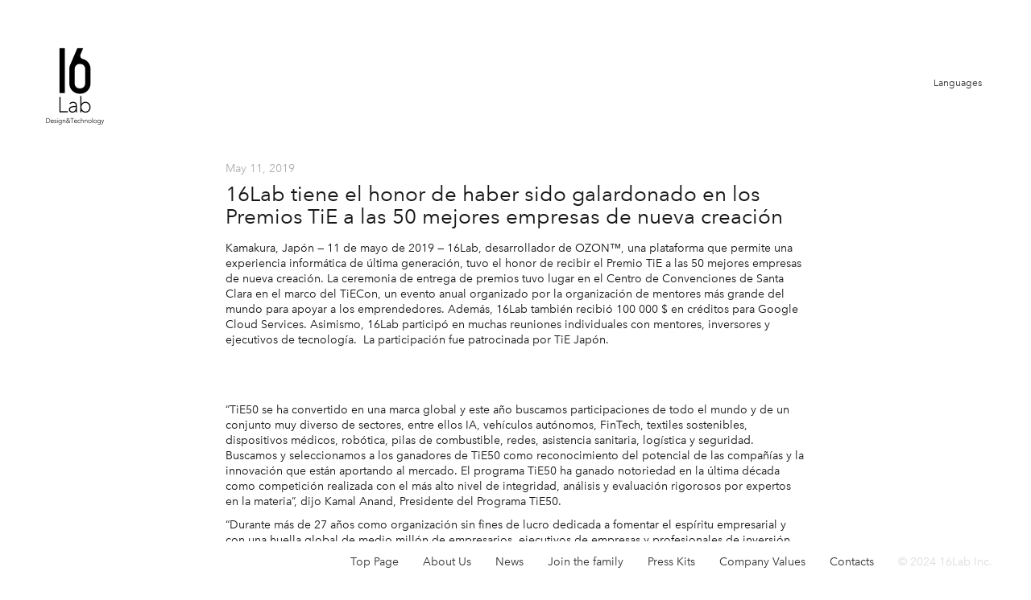

--- FILE ---
content_type: text/html; charset=UTF-8
request_url: http://www.16lab.net/2019/05/11/16lab-honored-to-be-a-recipient-in-the-tie-50-top-startup-awards_es/
body_size: 10779
content:

<!DOCTYPE html><html lang="en-US">
<head>
	<meta charset="UTF-8">
	<meta name="viewport" content="width=device-width, initial-scale=1">
	<meta property="og:type" content="article">
	<meta property="og:title" content="16Lab tiene el honor de haber sido galardonado en los Premios TiE  a las 50 mejores empresas de nueva creación   |  16Lab">
	<meta property="og:image" content="https://www.16lab.net/images/ogp.jpg">
	<meta property="og:url" content="https://www.16lab.net">
	<link rel="shortcut icon" href="https://www.16lab.net/images/favicon.ico">
	<title>
		16Lab tiene el honor de haber sido galardonado en los Premios TiE  a las 50 mejores empresas de nueva creación   |  16Lab	</title>
	<meta name='robots' content='max-image-preview:large'/>
<link rel='dns-prefetch' href='//fast.fonts.net'/>
<link rel='dns-prefetch' href='//db.onlinewebfonts.com'/>
<link rel='dns-prefetch' href='//s.w.org'/>
<link rel="alternate" type="application/rss+xml" title="16Lab &raquo; Feed" href="https://www.16lab.net/feed/"/>
<link rel="alternate" type="application/rss+xml" title="16Lab &raquo; Comments Feed" href="https://www.16lab.net/comments/feed/"/>
		<script type="text/javascript">window._wpemojiSettings={"baseUrl":"https:\/\/s.w.org\/images\/core\/emoji\/13.0.1\/72x72\/","ext":".png","svgUrl":"https:\/\/s.w.org\/images\/core\/emoji\/13.0.1\/svg\/","svgExt":".svg","source":{"concatemoji":"http:\/\/www.16lab.net\/wp-includes\/js\/wp-emoji-release.min.js?ver=5.7.14"}};!function(e,a,t){var n,r,o,i=a.createElement("canvas"),p=i.getContext&&i.getContext("2d");function s(e,t){var a=String.fromCharCode;p.clearRect(0,0,i.width,i.height),p.fillText(a.apply(this,e),0,0);e=i.toDataURL();return p.clearRect(0,0,i.width,i.height),p.fillText(a.apply(this,t),0,0),e===i.toDataURL()}function c(e){var t=a.createElement("script");t.src=e,t.defer=t.type="text/javascript",a.getElementsByTagName("head")[0].appendChild(t)}for(o=Array("flag","emoji"),t.supports={everything:!0,everythingExceptFlag:!0},r=0;r<o.length;r++)t.supports[o[r]]=function(e){if(!p||!p.fillText)return!1;switch(p.textBaseline="top",p.font="600 32px Arial",e){case"flag":return s([127987,65039,8205,9895,65039],[127987,65039,8203,9895,65039])?!1:!s([55356,56826,55356,56819],[55356,56826,8203,55356,56819])&&!s([55356,57332,56128,56423,56128,56418,56128,56421,56128,56430,56128,56423,56128,56447],[55356,57332,8203,56128,56423,8203,56128,56418,8203,56128,56421,8203,56128,56430,8203,56128,56423,8203,56128,56447]);case"emoji":return!s([55357,56424,8205,55356,57212],[55357,56424,8203,55356,57212])}return!1}(o[r]),t.supports.everything=t.supports.everything&&t.supports[o[r]],"flag"!==o[r]&&(t.supports.everythingExceptFlag=t.supports.everythingExceptFlag&&t.supports[o[r]]);t.supports.everythingExceptFlag=t.supports.everythingExceptFlag&&!t.supports.flag,t.DOMReady=!1,t.readyCallback=function(){t.DOMReady=!0},t.supports.everything||(n=function(){t.readyCallback()},a.addEventListener?(a.addEventListener("DOMContentLoaded",n,!1),e.addEventListener("load",n,!1)):(e.attachEvent("onload",n),a.attachEvent("onreadystatechange",function(){"complete"===a.readyState&&t.readyCallback()})),(n=t.source||{}).concatemoji?c(n.concatemoji):n.wpemoji&&n.twemoji&&(c(n.twemoji),c(n.wpemoji)))}(window,document,window._wpemojiSettings);</script>
		<style type="text/css">img.wp-smiley,img.emoji{display:inline!important;border:none!important;box-shadow:none!important;height:1em!important;width:1em!important;margin:0 .07em!important;vertical-align:-.1em!important;background:none!important;padding:0!important}</style>
	<link rel='stylesheet' id='wp-block-library-css' href='http://www.16lab.net/wp-includes/css/dist/block-library/A.style.min.css,qver=5.7.14.pagespeed.cf.XRz6SezAMZ.css' type='text/css' media='all'/>
<link rel='stylesheet' id='font-avenir-css' href='//fast.fonts.net/cssapi/0883036e-477d-42cb-977a-da6cbe4e7f2c.css?ver=5.7.14' type='text/css' media='all'/>
<link rel='stylesheet' id='font-2-css' href='//db.onlinewebfonts.com/c/5a774fb0d936a5c77c616acc2192c8db?family=Avenir+Next+Cyr+Ultra+Light&#038;ver=5.7.14' type='text/css' media='all'/>
<link rel='stylesheet' id='font-awesome-css' href='http://www.16lab.net/wp-content/themes/16lab-corp/components/font-awesome/css/A.font-awesome.min.css,qver=5.7.14.pagespeed.cf.iIGKnvKx_M.css' type='text/css' media='all'/>
<link rel='stylesheet' id='style-css' href='http://www.16lab.net/wp-content/themes/16lab-corp/style.css?ver=5.7.14' type='text/css' media='all'/>
<script type='text/javascript' src='http://www.16lab.net/wp-includes/js/jquery/jquery.min.js?ver=3.5.1' id='jquery-core-js'></script>
<script type='text/javascript' src='http://www.16lab.net/wp-includes/js/jquery/jquery-migrate.min.js?ver=3.3.2' id='jquery-migrate-js'></script>
<script type='text/javascript' src='http://www.16lab.net/wp-content/themes/16lab-corp/components/scrollreveal/dist/scrollReveal.min.js?ver=5.7.14' id='scroll-revael-js'></script>
<script type='text/javascript' src='http://www.16lab.net/wp-content/themes/16lab-corp/components/isMobile/isMobile.min.js?ver=5.7.14' id='is-mobile-js'></script>
<script type='text/javascript' src='http://www.16lab.net/wp-content/themes/16lab-corp/scripts/common.js?ver=5.7.14' id='script_common-js'></script>
<link rel="EditURI" type="application/rsd+xml" title="RSD" href="https://www.16lab.net/xmlrpc.php?rsd"/>
<link rel="wlwmanifest" type="application/wlwmanifest+xml" href="http://www.16lab.net/wp-includes/wlwmanifest.xml"/> 
<link rel="canonical" href="https://www.16lab.net/2019/05/11/16lab-honored-to-be-a-recipient-in-the-tie-50-top-startup-awards_es/974/"/>
<link rel='shortlink' href='https://www.16lab.net/?p=974'/>
<link rel="alternate" type="application/json+oembed" href="https://www.16lab.net/wp-json/oembed/1.0/embed?url=https%3A%2F%2Fwww.16lab.net%2F2019%2F05%2F11%2F16lab-honored-to-be-a-recipient-in-the-tie-50-top-startup-awards_es%2F974%2F"/>
<link rel="alternate" type="text/xml+oembed" href="https://www.16lab.net/wp-json/oembed/1.0/embed?url=https%3A%2F%2Fwww.16lab.net%2F2019%2F05%2F11%2F16lab-honored-to-be-a-recipient-in-the-tie-50-top-startup-awards_es%2F974%2F&#038;format=xml"/>

	<!-- GA tracking code -->
	<!-- Global site tag (gtag.js) - Google Analytics -->
	<script async src="https://www.googletagmanager.com/gtag/js?id=UA-54777252-1"></script>
	<script>window.dataLayer=window.dataLayer||[];function gtag(){dataLayer.push(arguments);}gtag('js',new Date());gtag('config','UA-54777252-1');</script>

</head><body class="post-template-default single single-post postid-974 single-format-standard">
<div id="nav-main" class="nav">
	<a href="/" class="corp-logo">
		<img src="[data-uri]">
	</a>
	<!-- <div class="menu-wrapper">
		<ul id="menu-primary" class="menu"><li id="menu-item-42" class="menu-item menu-item-type-post_type menu-item-object-page menu-item-42"><a href="https://www.16lab.net/about/">About Us</a></li>
<li id="menu-item-43" class="menu-item menu-item-type-taxonomy menu-item-object-category menu-item-43"><a href="https://www.16lab.net/news/">All News</a></li>
</ul>	</div> -->
</div>
<div id="nav-mobile" class="nav">
	<!-- <div class="bar">
		<div class="corp-logo"><a href="/"><img src="/images/logo_16lab.png"></a></div>
		<div class="toggle-button outer">
			<div class="inner"><i class="button inactive fa fa-bars"></i><i class="button active fa fa-times"></i></div>
		</div>
	</div>
	<div class="sub-bar"></div>
	<div class="menu-wrapper">
		<ul id="menu-primary-1" class="menu"><li class="menu-item menu-item-type-post_type menu-item-object-page menu-item-42"><a href="https://www.16lab.net/about/">About Us</a></li>
<li class="menu-item menu-item-type-taxonomy menu-item-object-category menu-item-43"><a href="https://www.16lab.net/news/">All News</a></li>
</ul>	</div> -->
	<div class="header-content">
		<a href="/" class='nav-mobile__logo'>
			<img src="[data-uri]">
		</a>

		<div class="nav-mobile__language">
			
		</div>
	</div>
</div><div id="site-content" class="post">
		
<article class="template-post" id="974" class="index post-974 post type-post status-publish format-standard hentry category-uncategorized">
	<div class="date">
		May 11, 2019	</div>
	<header>
		<h1 class="title"><a href="https://www.16lab.net/2019/05/11/16lab-honored-to-be-a-recipient-in-the-tie-50-top-startup-awards_es/974/" title="16Lab tiene el honor de haber sido galardonado en los Premios TiE  a las 50 mejores empresas de nueva creación " rel="bookmark">
				16Lab tiene el honor de haber sido galardonado en los Premios TiE  a las 50 mejores empresas de nueva creación </a></h1>
	</header>
	<div class="content">
		<p><span class="s1">    <div class="language-nav">
        <p class="language__title">Languages</p>
        <ul class="language__menu">
                            <li class="item ">
                    <a href="/2019/05/11/16lab-honored-to-be-a-recipient-in-the-tie-50-top-startup-awards_de/" class="link">de</a>
                </li>
                            <li class="item ">
                    <a href="/2019/05/11/16lab-honored-to-be-a-recipient-in-the-tie-50-top-startup-awards_en/" class="link">en</a>
                </li>
                            <li class="item active">
                    <a href="/2019/05/11/16lab-honored-to-be-a-recipient-in-the-tie-50-top-startup-awards_es/" class="link">es</a>
                </li>
                            <li class="item ">
                    <a href="/2019/05/11/16lab-honored-to-be-a-recipient-in-the-tie-50-top-startup-awards_fr/" class="link">fr</a>
                </li>
                            <li class="item ">
                    <a href="/2019/05/11/16lab-honored-to-be-a-recipient-in-the-tie-50-top-startup-awards_jp/" class="link">jp</a>
                </li>
                            <li class="item ">
                    <a href="/2019/05/11/16lab-honored-to-be-a-recipient-in-the-tie-50-top-startup-awards_it/" class="link">it</a>
                </li>
                    </ul>
    </div>
    </span></p>
<p class="p1"><span class="s1">Kamakura, Japón &#8212; 11 de mayo de 2019 &#8212; 16Lab, desarrollador de OZON™, una plataforma que permite una experiencia informática de última generación, tuvo el honor de recibir el Premio TiE a las 50 mejores empresas de nueva creación. La ceremonia de entrega de premios tuvo lugar en el Centro de Convenciones de Santa Clara en el marco del TiECon, un evento anual organizado por la organización de mentores más grande del mundo para apoyar a los emprendedores. Además, 16Lab también recibió 100 000 $ en créditos para Google Cloud Services. Asimismo, 16Lab participó en muchas reuniones individuales con mentores, inversores y ejecutivos de tecnología.  La participación fue patrocinada por TiE Japón.</span></p>
<p><span id="more-974"></span></p>
<p>&nbsp;</p>
<p style="padding-left: 30px;"><a href="http://16lab.net/wp-content/uploads/2019/05/Photo-Press-Release-TiE.jpg"><img loading="lazy" class="alignnone size-medium wp-image-978" src="http://16lab.net/wp-content/uploads/2019/05/Photo-Press-Release-TiE-244x300.jpg" alt="" width="244" height="300" srcset="https://www.16lab.net/wp-content/uploads/2019/05/Photo-Press-Release-TiE-244x300.jpg 244w, https://www.16lab.net/wp-content/uploads/2019/05/Photo-Press-Release-TiE-768x946.jpg 768w, https://www.16lab.net/wp-content/uploads/2019/05/Photo-Press-Release-TiE-832x1024.jpg 832w" sizes="(max-width: 244px) 100vw, 244px"/></a></p>
<p class="p1"><span class="s1">“TiE50 se ha convertido en una marca global y este año buscamos participaciones de todo el mundo y de un conjunto muy diverso de sectores, entre ellos IA, vehículos autónomos, FinTech, textiles sostenibles, dispositivos médicos, robótica, pilas de combustible, redes, asistencia sanitaria, logística y seguridad. Buscamos y seleccionamos a los ganadores de TiE50 como reconocimiento del potencial de las compañías y la innovación que están aportando al mercado. El programa TiE50 ha ganado notoriedad en la última década como competición realizada con el más alto nivel de integridad, análisis y evaluación rigorosos por expertos en la materia&#8221;, dijo Kamal Anand, Presidente del Programa TiE50.</span></p>
<p class="p1"><span class="s1">&#8220;Durante más de 27 años como organización sin fines de lucro dedicada a fomentar el espíritu empresarial y con una huella global de medio millón de empresarios, ejecutivos de empresas y profesionales de inversión, en TiE Silicon Valley nos enorgullece el hecho que hemos creado TiE50, una marca fuerte de diez años para reconocer nuevas empresas de alto potencial&#8221;, dijo BJ Arun, Presidente de TiE Silicon Valley.</span></p>
<p>&nbsp;</p>
<hr/>
<p class="p1"><span class="s1">[ Acerca de ]</span></p>
<p class="p2"><span class="s2"><b>16Lab Inc.</b><span class="Apple-converted-space">  </span><a href="https://16lab.net"><span class="s3">https://16lab.net</span></a></span></p>
<p class="p3"><span class="s1">16Lab es una empresa de nueva creación que ha reunido a algunas de las mejores mentes de ingeniería de todo el mundo para desarrollar una plataforma informática de última generación centrada en las personas, de cara a la era de las ciudades inteligentes. 16Lab es una empresa sin fábrica que se centra en los recursos de desarrollo de sus principales especialidades, como la seguridad integrada, la tecnología de consumo de energía extremadamente reducido y los análisis de movimiento en 3D de gran precisión. 16Lab es receptor del programa de subsidios del Gobierno japonés llamado NEDO R&amp;D Venture Support Program, que apoya a empresas innovadoras altamente competitivas orientadas a I+D. Además, 16Lab recibió los mejores premios en Japan-UK Tech Awards, CEATEC Innovation Awards (Entretenimiento en el hogar), el Premio a la empresa de nueva creación innovadora de EY (IoT)  y los Premios a las 50 mejores empresas de nueva creación de TiE.</span></p>
<p>&nbsp;</p>
<p class="p5"><span class="s2"><b>TiE 50  </b><a href="https://www.tiecon.org/TiE50Awards2019/"><span class="s4">https://www.tiecon.org/TiE50Awards2019/</span></a></span></p>
<p class="p6"><span class="s1">TiE50, que ahora celebra su décimo año, ofrece un escaparate único para la tecnología más avanzada del mundo y para las empresas de nueva creación tecnológicas. TiE El principal programa anual de premios de Silicon Valley es muy disputado por miles de empresas de nueva creación de todos los tamaños, desde la etapa inicial hasta la intermedia, que representan una amplia gama de verticales. Las solicitudes son revisadas rigurosamente por un panel de jueces que incluye capitalistas de riesgo, ángeles, empresarios exitosos y ejecutivos corporativos. Desde su inicio, el 84 por ciento de los ganadores de TiE50 y las nuevas empresas principales se han financiado con un total de más de 1000 millones de dólares. Muchas de estas compañías pasaron a adquisición o salida a bolsa, con 29 de las salidas por encima de más de 100 millones de dólares.</span></p>
<p>&nbsp;</p>
<p class="p5"><span class="s2"><b>TiE  </b><a href="https://tie.org/"><span class="s4">https://tie.org/</span></a></span></p>
<p class="p6"><span class="s1">TiE Global es una organización sin fines de lucro dedicada a empresarios en todos los sectores, en todas las etapas, desde la incubación, en todo el ciclo de vida empresarial. Con un alcance global y un planteamiento local, la base de los esfuerzos de TiE reside en sus cinco programas fundamentales: tutoría, redes, educación, financiación e incubación. Actualmente hay 15 000 miembros (incluidos más de 3000 miembros fundadores o mentores) en 61 capítulos y 14 países.</span></p>
<p class="p5"><span class="s5"><a href="https://tie.org/tie-regions-chapters/">https://tie.org/tie-regions-chapters/</a></span></p>
<hr/>
<p>Press releases in 6 languages are available in PDFs: <a href="https://www.dropbox.com/s/9u5oby9ilciuqxp/16Lab_190511_DE.pdf?dl=0">DE</a>, <a href="https://www.dropbox.com/s/cnixxw7foo6xlga/16Lab_190511_EN.pdf?dl=0">EN</a>, <a href="https://www.dropbox.com/s/ecbp2udt0wvwe5l/16Lab_190511_ES.pdf?dl=0">ES</a>, <a href="https://www.dropbox.com/s/hhof6i4q79q2yk2/16Lab_190511_FR.pdf?dl=0">FR</a>, <a href="https://www.dropbox.com/s/jgko0r86qyi8vnk/16Lab_190511_IT.pdf?dl=0">IT</a>, <a href="https://www.dropbox.com/s/ro4qgw50y96avh9/16Lab_190511_JP.pdf?dl=0">JP</a></p>
	</div>
</article>	</div>
<!-- mobile footer -->
<footer role="contentinfo">
	<div class="footer-desktop">
		<div class="menu">
			<ul id="menu-footer" class="menu"><li id="menu-item-398" class="menu-item menu-item-type-custom menu-item-object-custom menu-item-398"><a href="/">Top Page</a></li>
<li id="menu-item-32" class="menu-item menu-item-type-post_type menu-item-object-page menu-item-32"><a href="https://www.16lab.net/about/">About Us</a></li>
<li id="menu-item-1269" class="menu-item menu-item-type-taxonomy menu-item-object-category menu-item-1269"><a href="https://www.16lab.net/news/">News</a></li>
<li id="menu-item-402" class="menu-item menu-item-type-post_type menu-item-object-page menu-item-402"><a href="https://www.16lab.net/join-the-family/">Join the family</a></li>
<li id="menu-item-397" class="menu-item menu-item-type-post_type menu-item-object-page menu-item-397"><a href="https://www.16lab.net/press-kits/">Press Kits</a></li>
<li id="menu-item-395" class="menu-item menu-item-type-post_type menu-item-object-page menu-item-395"><a href="https://www.16lab.net/company-values/">Company Values</a></li>
<li id="menu-item-31" class="menu-item menu-item-type-post_type menu-item-object-page menu-item-31"><a href="https://www.16lab.net/contact-us/">Contacts</a></li>
</ul>		</div>
		<!-- <div class="copyright"><span>© 2013-2020 16Lab Inc.</span></div> -->
		<div class="copyright">© 2024 16Lab Inc.</div>
	</div>

	<div class="footer-mobile">
		<div class="footer-mobile__wrapper" id="nav-footer-mobile">
			<div class="footer-logo">
				<h5 class='logo-text'><strong>16Lab Inc.</strong></h5>
				<h5 class='logo-text-02'>Design & Technology</h5>
			</div>

			<div class="copyright-mobile">© 2024 16Lab Inc.</div>

			<div class="toggle-button outer">
				<div class="inner">
					<i class="button inactive fa fa-bars"></i>
					<i class="button active fa fa-times"></i>
				</div>
			</div>
		</div>

		<div id="footer-popup-menu">
			<ul id="menu-footer-1" class="menu"><li class="menu-item menu-item-type-custom menu-item-object-custom menu-item-398"><a href="/">Top Page</a></li>
<li class="menu-item menu-item-type-post_type menu-item-object-page menu-item-32"><a href="https://www.16lab.net/about/">About Us</a></li>
<li class="menu-item menu-item-type-taxonomy menu-item-object-category menu-item-1269"><a href="https://www.16lab.net/news/">News</a></li>
<li class="menu-item menu-item-type-post_type menu-item-object-page menu-item-402"><a href="https://www.16lab.net/join-the-family/">Join the family</a></li>
<li class="menu-item menu-item-type-post_type menu-item-object-page menu-item-397"><a href="https://www.16lab.net/press-kits/">Press Kits</a></li>
<li class="menu-item menu-item-type-post_type menu-item-object-page menu-item-395"><a href="https://www.16lab.net/company-values/">Company Values</a></li>
<li class="menu-item menu-item-type-post_type menu-item-object-page menu-item-31"><a href="https://www.16lab.net/contact-us/">Contacts</a></li>
</ul>		</div>
	</div>
</footer>

<script type='text/javascript' src='http://www.16lab.net/wp-includes/js/wp-embed.min.js?ver=5.7.14' id='wp-embed-js'></script>
<script src="http://www.16lab.net/wp-content/themes/16lab-corp/components/retina.js/dist/retina.min.js"></script>
<script>(function(i,s,o,g,r,a,m){i['GoogleAnalyticsObject']=r;i[r]=i[r]||function(){(i[r].q=i[r].q||[]).push(arguments)},i[r].l=1*new Date();a=s.createElement(o),m=s.getElementsByTagName(o)[0];a.async=1;a.src=g;m.parentNode.insertBefore(a,m)})(window,document,'script','//www.google-analytics.com/analytics.js','ga');ga('create','UA-54777252-1','auto');ga('send','pageview');</script></body>
</html>

--- FILE ---
content_type: text/css; charset=utf-8
request_url: http://fast.fonts.net/cssapi/0883036e-477d-42cb-977a-da6cbe4e7f2c.css?ver=5.7.14
body_size: 4472
content:
@import url(/t/1.css?apiType=css&projectid=0883036e-477d-42cb-977a-da6cbe4e7f2c);
@font-face{
font-family:"AvenirNextLTW01-UltraLi";
src:url("/dv2/2/17c55b27-e9ab-43cd-b948-d49f97480d68.eot?[base64]&projectId=0883036e-477d-42cb-977a-da6cbe4e7f2c") format("eot");
}
@font-face{
font-family:"AvenirNextLTW01-UltraLi";
src:url("/dv2/2/17c55b27-e9ab-43cd-b948-d49f97480d68.eot?[base64]&projectId=0883036e-477d-42cb-977a-da6cbe4e7f2c");
src:url("/dv2/3/fa19948e-5e38-4909-b31e-41acd170d6f2.woff?[base64]&projectId=0883036e-477d-42cb-977a-da6cbe4e7f2c") format("woff"),url("/dv2/1/6de0ce4d-9278-467b-b96f-c1f5f0a4c375.ttf?[base64]&projectId=0883036e-477d-42cb-977a-da6cbe4e7f2c") format("truetype"),url("/dv2/11/9fd4ea0c-b19a-4b21-9fdf-37045707dd78.svg?[base64]&projectId=0883036e-477d-42cb-977a-da6cbe4e7f2c#9fd4ea0c-b19a-4b21-9fdf-37045707dd78") format("svg");
}
@font-face{
font-family:"AvenirNextLTW01-UltraLt 721260";
src:url("/dv2/2/8b498c39-fabe-4789-bb81-5e37c9ecddd3.eot?[base64]&projectId=0883036e-477d-42cb-977a-da6cbe4e7f2c") format("eot");
}
@font-face{
font-family:"AvenirNextLTW01-UltraLt 721260";
src:url("/dv2/2/8b498c39-fabe-4789-bb81-5e37c9ecddd3.eot?[base64]&projectId=0883036e-477d-42cb-977a-da6cbe4e7f2c");
src:url("/dv2/3/f0d655c5-a88a-49ad-bb29-f3b5cca41731.woff?[base64]&projectId=0883036e-477d-42cb-977a-da6cbe4e7f2c") format("woff"),url("/dv2/1/3a561c83-40d4-4868-8255-e8455eb009c4.ttf?[base64]&projectId=0883036e-477d-42cb-977a-da6cbe4e7f2c") format("truetype"),url("/dv2/11/3966f856-9dcf-48e7-88e7-7400f1b7d619.svg?[base64]&projectId=0883036e-477d-42cb-977a-da6cbe4e7f2c#3966f856-9dcf-48e7-88e7-7400f1b7d619") format("svg");
}
@font-face{
font-family:"Avenir Next W01 Thin";
src:url("/dv2/2/42c793cf-df5a-4e07-bf3e-37de54df02b6.eot?[base64]&projectId=0883036e-477d-42cb-977a-da6cbe4e7f2c") format("eot");
}
@font-face{
font-family:"Avenir Next W01 Thin";
src:url("/dv2/2/42c793cf-df5a-4e07-bf3e-37de54df02b6.eot?[base64]&projectId=0883036e-477d-42cb-977a-da6cbe4e7f2c");
src:url("/dv2/3/c6c8e4be-17eb-4475-bbfc-bb485ffde766.woff?[base64]&projectId=0883036e-477d-42cb-977a-da6cbe4e7f2c") format("woff"),url("/dv2/1/87a872d0-5af3-4231-a77c-37f41ec74662.ttf?[base64]&projectId=0883036e-477d-42cb-977a-da6cbe4e7f2c") format("truetype"),url("/dv2/11/91464696-717b-4eaa-adbd-0dfc5e5fd782.svg?[base64]&projectId=0883036e-477d-42cb-977a-da6cbe4e7f2c#91464696-717b-4eaa-adbd-0dfc5e5fd782") format("svg");
}
@font-face{
font-family:"AvenirNextW01-ThinItali";
src:url("/dv2/2/41537dd7-434f-4f85-b9d9-a88b160bc18d.eot?[base64]&projectId=0883036e-477d-42cb-977a-da6cbe4e7f2c") format("eot");
}
@font-face{
font-family:"AvenirNextW01-ThinItali";
src:url("/dv2/2/41537dd7-434f-4f85-b9d9-a88b160bc18d.eot?[base64]&projectId=0883036e-477d-42cb-977a-da6cbe4e7f2c");
src:url("/dv2/3/fcf6f211-efa2-40f6-9c6b-e0ca63b6ea60.woff?[base64]&projectId=0883036e-477d-42cb-977a-da6cbe4e7f2c") format("woff"),url("/dv2/1/60fcc194-9529-4b99-9506-cdb26642656a.ttf?[base64]&projectId=0883036e-477d-42cb-977a-da6cbe4e7f2c") format("truetype"),url("/dv2/11/c110f1ef-6fdf-4008-bc75-b370649384a3.svg?[base64]&projectId=0883036e-477d-42cb-977a-da6cbe4e7f2c#c110f1ef-6fdf-4008-bc75-b370649384a3") format("svg");
}
@font-face{
font-family:"Avenir Next W01 Light";
src:url("/dv2/2/0ecef829-586e-426d-a633-4c8a8c926769.eot?[base64]&projectId=0883036e-477d-42cb-977a-da6cbe4e7f2c") format("eot");
}
@font-face{
font-family:"Avenir Next W01 Light";
src:url("/dv2/2/0ecef829-586e-426d-a633-4c8a8c926769.eot?[base64]&projectId=0883036e-477d-42cb-977a-da6cbe4e7f2c");
src:url("/dv2/3/f401df6f-54eb-406c-b46a-90b9451c598d.woff?[base64]&projectId=0883036e-477d-42cb-977a-da6cbe4e7f2c") format("woff"),url("/dv2/1/276fe25e-e430-4376-b33c-705dd77b3dba.ttf?[base64]&projectId=0883036e-477d-42cb-977a-da6cbe4e7f2c") format("truetype"),url("/dv2/11/869dc33b-3685-4d74-a51c-82b435579093.svg?[base64]&projectId=0883036e-477d-42cb-977a-da6cbe4e7f2c#869dc33b-3685-4d74-a51c-82b435579093") format("svg");
}
@font-face{
font-family:"AvenirNextW01-LightItal";
src:url("/dv2/2/440b64c9-a97b-4a0c-a6af-a6bb6d49c252.eot?[base64]&projectId=0883036e-477d-42cb-977a-da6cbe4e7f2c") format("eot");
}
@font-face{
font-family:"AvenirNextW01-LightItal";
src:url("/dv2/2/440b64c9-a97b-4a0c-a6af-a6bb6d49c252.eot?[base64]&projectId=0883036e-477d-42cb-977a-da6cbe4e7f2c");
src:url("/dv2/3/5b8c6fdc-0ba4-4b65-87e4-d5ae51245ea5.woff?[base64]&projectId=0883036e-477d-42cb-977a-da6cbe4e7f2c") format("woff"),url("/dv2/1/c677d79d-442e-4c76-8db1-c29ac7788039.ttf?[base64]&projectId=0883036e-477d-42cb-977a-da6cbe4e7f2c") format("truetype"),url("/dv2/11/216291a0-f927-4f75-9de7-6e36c7fd7ebf.svg?[base64]&projectId=0883036e-477d-42cb-977a-da6cbe4e7f2c#216291a0-f927-4f75-9de7-6e36c7fd7ebf") format("svg");
}
@font-face{
font-family:"AvenirNextLTW01-Regular";
src:url("/dv2/2/e9167238-3b3f-4813-a04a-a384394eed42.eot?[base64]&projectId=0883036e-477d-42cb-977a-da6cbe4e7f2c") format("eot");
}
@font-face{
font-family:"AvenirNextLTW01-Regular";
src:url("/dv2/2/e9167238-3b3f-4813-a04a-a384394eed42.eot?[base64]&projectId=0883036e-477d-42cb-977a-da6cbe4e7f2c");
src:url("/dv2/3/1e9892c0-6927-4412-9874-1b82801ba47a.woff?[base64]&projectId=0883036e-477d-42cb-977a-da6cbe4e7f2c") format("woff"),url("/dv2/1/46cf1067-688d-4aab-b0f7-bd942af6efd8.ttf?[base64]&projectId=0883036e-477d-42cb-977a-da6cbe4e7f2c") format("truetype"),url("/dv2/11/52a192b1-bea5-4b48-879f-107f009b666f.svg?[base64]&projectId=0883036e-477d-42cb-977a-da6cbe4e7f2c#52a192b1-bea5-4b48-879f-107f009b666f") format("svg");
}
@font-face{
font-family:"AvenirNextLTW01-Italic";
src:url("/dv2/2/d1fddef1-d940-4904-8f6c-17e809462301.eot?[base64]&projectId=0883036e-477d-42cb-977a-da6cbe4e7f2c") format("eot");
}
@font-face{
font-family:"AvenirNextLTW01-Italic";
src:url("/dv2/2/d1fddef1-d940-4904-8f6c-17e809462301.eot?[base64]&projectId=0883036e-477d-42cb-977a-da6cbe4e7f2c");
src:url("/dv2/3/92b66dbd-4201-4ac2-a605-4d4ffc8705cc.woff?[base64]&projectId=0883036e-477d-42cb-977a-da6cbe4e7f2c") format("woff"),url("/dv2/1/18839597-afa8-4f0b-9abb-4a30262d0da8.ttf?[base64]&projectId=0883036e-477d-42cb-977a-da6cbe4e7f2c") format("truetype"),url("/dv2/11/1de7e6f4-9d4d-47e7-ab23-7d5cf10ab585.svg?[base64]&projectId=0883036e-477d-42cb-977a-da6cbe4e7f2c#1de7e6f4-9d4d-47e7-ab23-7d5cf10ab585") format("svg");
}
@font-face{
font-family:"AvenirNextLTW01-Medium";
src:url("/dv2/2/1a7c9181-cd24-4943-a9d9-d033189524e0.eot?[base64]&projectId=0883036e-477d-42cb-977a-da6cbe4e7f2c") format("eot");
}
@font-face{
font-family:"AvenirNextLTW01-Medium";
src:url("/dv2/2/1a7c9181-cd24-4943-a9d9-d033189524e0.eot?[base64]&projectId=0883036e-477d-42cb-977a-da6cbe4e7f2c");
src:url("/dv2/3/f26faddb-86cc-4477-a253-1e1287684336.woff?[base64]&projectId=0883036e-477d-42cb-977a-da6cbe4e7f2c") format("woff"),url("/dv2/1/63a74598-733c-4d0c-bd91-b01bffcd6e69.ttf?[base64]&projectId=0883036e-477d-42cb-977a-da6cbe4e7f2c") format("truetype"),url("/dv2/11/a89d6ad1-a04f-4a8f-b140-e55478dbea80.svg?[base64]&projectId=0883036e-477d-42cb-977a-da6cbe4e7f2c#a89d6ad1-a04f-4a8f-b140-e55478dbea80") format("svg");
}
@font-face{
font-family:"AvenirNextLTW01-MediumI 721278";
src:url("/dv2/2/77a9cdce-ea6a-4f94-95df-e6a54555545e.eot?[base64]&projectId=0883036e-477d-42cb-977a-da6cbe4e7f2c") format("eot");
}
@font-face{
font-family:"AvenirNextLTW01-MediumI 721278";
src:url("/dv2/2/77a9cdce-ea6a-4f94-95df-e6a54555545e.eot?[base64]&projectId=0883036e-477d-42cb-977a-da6cbe4e7f2c");
src:url("/dv2/3/8344e877-560d-44d4-82eb-9822766676f9.woff?[base64]&projectId=0883036e-477d-42cb-977a-da6cbe4e7f2c") format("woff"),url("/dv2/1/b28b01d9-78c5-46c6-a30d-9a62c8f407c5.ttf?[base64]&projectId=0883036e-477d-42cb-977a-da6cbe4e7f2c") format("truetype"),url("/dv2/11/ed4d3c45-af64-4992-974b-c37cd12a9570.svg?[base64]&projectId=0883036e-477d-42cb-977a-da6cbe4e7f2c#ed4d3c45-af64-4992-974b-c37cd12a9570") format("svg");
}
@font-face{
font-family:"Avenir Next LT W01 Demi";
src:url("/dv2/2/12d643f2-3899-49d5-a85b-ff430f5fad15.eot?[base64]&projectId=0883036e-477d-42cb-977a-da6cbe4e7f2c") format("eot");
}
@font-face{
font-family:"Avenir Next LT W01 Demi";
src:url("/dv2/2/12d643f2-3899-49d5-a85b-ff430f5fad15.eot?[base64]&projectId=0883036e-477d-42cb-977a-da6cbe4e7f2c");
src:url("/dv2/3/91b50bbb-9aa1-4d54-9159-ec6f19d14a7c.woff?[base64]&projectId=0883036e-477d-42cb-977a-da6cbe4e7f2c") format("woff"),url("/dv2/1/a0f4c2f9-8a42-4786-ad00-fce42b57b148.ttf?[base64]&projectId=0883036e-477d-42cb-977a-da6cbe4e7f2c") format("truetype"),url("/dv2/11/99affa9a-a5e9-4559-bd07-20cf0071852d.svg?[base64]&projectId=0883036e-477d-42cb-977a-da6cbe4e7f2c#99affa9a-a5e9-4559-bd07-20cf0071852d") format("svg");
}
@font-face{
font-family:"AvenirNextLTW01-DemiIta";
src:url("/dv2/2/770d9a7e-8842-4376-9319-8f2c8b8e880d.eot?[base64]&projectId=0883036e-477d-42cb-977a-da6cbe4e7f2c") format("eot");
}
@font-face{
font-family:"AvenirNextLTW01-DemiIta";
src:url("/dv2/2/770d9a7e-8842-4376-9319-8f2c8b8e880d.eot?[base64]&projectId=0883036e-477d-42cb-977a-da6cbe4e7f2c");
src:url("/dv2/3/bc350df4-3100-4ce1-84ce-4a5363dbccfa.woff?[base64]&projectId=0883036e-477d-42cb-977a-da6cbe4e7f2c") format("woff"),url("/dv2/1/bc13ae80-cd05-42b4-b2a9-c123259cb166.ttf?[base64]&projectId=0883036e-477d-42cb-977a-da6cbe4e7f2c") format("truetype"),url("/dv2/11/4862b373-2643-46b1-b0b5-88537c52d15c.svg?[base64]&projectId=0883036e-477d-42cb-977a-da6cbe4e7f2c#4862b373-2643-46b1-b0b5-88537c52d15c") format("svg");
}
@font-face{
font-family:"Avenir Next LT W01 Bold";
src:url("/dv2/2/dccb10af-07a2-404c-bfc7-7750e2716bc1.eot?[base64]&projectId=0883036e-477d-42cb-977a-da6cbe4e7f2c") format("eot");
}
@font-face{
font-family:"Avenir Next LT W01 Bold";
src:url("/dv2/2/dccb10af-07a2-404c-bfc7-7750e2716bc1.eot?[base64]&projectId=0883036e-477d-42cb-977a-da6cbe4e7f2c");
src:url("/dv2/3/b8e906a1-f5e8-4bf1-8e80-82c646ca4d5f.woff?[base64]&projectId=0883036e-477d-42cb-977a-da6cbe4e7f2c") format("woff"),url("/dv2/1/890bd988-5306-43ff-bd4b-922bc5ebdeb4.ttf?[base64]&projectId=0883036e-477d-42cb-977a-da6cbe4e7f2c") format("truetype"),url("/dv2/11/ed104d8c-7f39-4e8b-90a9-4076be06b857.svg?[base64]&projectId=0883036e-477d-42cb-977a-da6cbe4e7f2c#ed104d8c-7f39-4e8b-90a9-4076be06b857") format("svg");
}
@font-face{
font-family:"AvenirNextLTW01-BoldIta";
src:url("/dv2/2/ac2d4349-4327-448f-9887-083a6a227a52.eot?[base64]&projectId=0883036e-477d-42cb-977a-da6cbe4e7f2c") format("eot");
}
@font-face{
font-family:"AvenirNextLTW01-BoldIta";
src:url("/dv2/2/ac2d4349-4327-448f-9887-083a6a227a52.eot?[base64]&projectId=0883036e-477d-42cb-977a-da6cbe4e7f2c");
src:url("/dv2/3/25e83bf5-47e3-4da7-98b1-755efffb0089.woff?[base64]&projectId=0883036e-477d-42cb-977a-da6cbe4e7f2c") format("woff"),url("/dv2/1/4112ec87-6ded-438b-83cf-aaff98f7e987.ttf?[base64]&projectId=0883036e-477d-42cb-977a-da6cbe4e7f2c") format("truetype"),url("/dv2/11/ab1835cb-df6f-4d8d-b8ee-3075f5ba758d.svg?[base64]&projectId=0883036e-477d-42cb-977a-da6cbe4e7f2c#ab1835cb-df6f-4d8d-b8ee-3075f5ba758d") format("svg");
}
@font-face{
font-family:"AvenirNextLTW01-Heavy";
src:url("/dv2/2/3418f6be-70a5-4c26-af1d-c09a8642ca20.eot?[base64]&projectId=0883036e-477d-42cb-977a-da6cbe4e7f2c") format("eot");
}
@font-face{
font-family:"AvenirNextLTW01-Heavy";
src:url("/dv2/2/3418f6be-70a5-4c26-af1d-c09a8642ca20.eot?[base64]&projectId=0883036e-477d-42cb-977a-da6cbe4e7f2c");
src:url("/dv2/3/181c847e-cdbc-43d5-ae14-03a81c8953b4.woff?[base64]&projectId=0883036e-477d-42cb-977a-da6cbe4e7f2c") format("woff"),url("/dv2/1/045d1654-97f2-4ff0-9d24-21ba9dfee219.ttf?[base64]&projectId=0883036e-477d-42cb-977a-da6cbe4e7f2c") format("truetype"),url("/dv2/11/3c111f4f-c9f7-45d4-b35f-4f4ed018842f.svg?[base64]&projectId=0883036e-477d-42cb-977a-da6cbe4e7f2c#3c111f4f-c9f7-45d4-b35f-4f4ed018842f") format("svg");
}
@font-face{
font-family:"AvenirNextLTW01-HeavyIt 721290";
src:url("/dv2/2/ca9162bc-20bd-4810-91a9-e816fdc64dae.eot?[base64]&projectId=0883036e-477d-42cb-977a-da6cbe4e7f2c") format("eot");
}
@font-face{
font-family:"AvenirNextLTW01-HeavyIt 721290";
src:url("/dv2/2/ca9162bc-20bd-4810-91a9-e816fdc64dae.eot?[base64]&projectId=0883036e-477d-42cb-977a-da6cbe4e7f2c");
src:url("/dv2/3/8c17992f-c017-49e0-b573-779f62016f06.woff?[base64]&projectId=0883036e-477d-42cb-977a-da6cbe4e7f2c") format("woff"),url("/dv2/1/2b4885a7-fc02-4aa0-b998-5b008a589c80.ttf?[base64]&projectId=0883036e-477d-42cb-977a-da6cbe4e7f2c") format("truetype"),url("/dv2/11/9b40a6ef-0ef5-49c0-aa8d-5ba7e8e7d9b7.svg?[base64]&projectId=0883036e-477d-42cb-977a-da6cbe4e7f2c#9b40a6ef-0ef5-49c0-aa8d-5ba7e8e7d9b7") format("svg");
}
@font-face{
font-family:"AvenirNextLTW01-UltraLt 721293";
src:url("/dv2/2/8ce12460-588e-4471-af8f-7d6d72435606.eot?[base64]&projectId=0883036e-477d-42cb-977a-da6cbe4e7f2c") format("eot");
}
@font-face{
font-family:"AvenirNextLTW01-UltraLt 721293";
src:url("/dv2/2/8ce12460-588e-4471-af8f-7d6d72435606.eot?[base64]&projectId=0883036e-477d-42cb-977a-da6cbe4e7f2c");
src:url("/dv2/3/a09b5aae-fed9-40e0-9990-20eeaece9255.woff?[base64]&projectId=0883036e-477d-42cb-977a-da6cbe4e7f2c") format("woff"),url("/dv2/1/0fd9370c-b031-4de3-a183-228b47c8ad56.ttf?[base64]&projectId=0883036e-477d-42cb-977a-da6cbe4e7f2c") format("truetype"),url("/dv2/11/a30a07b5-d5bc-4f00-a949-20f62723d116.svg?[base64]&projectId=0883036e-477d-42cb-977a-da6cbe4e7f2c#a30a07b5-d5bc-4f00-a949-20f62723d116") format("svg");
}
@font-face{
font-family:"AvenirNextLTW01-UltLtCn 721296";
src:url("/dv2/2/a67ef414-c5d7-468b-b47e-d184186ab1af.eot?[base64]&projectId=0883036e-477d-42cb-977a-da6cbe4e7f2c") format("eot");
}
@font-face{
font-family:"AvenirNextLTW01-UltLtCn 721296";
src:url("/dv2/2/a67ef414-c5d7-468b-b47e-d184186ab1af.eot?[base64]&projectId=0883036e-477d-42cb-977a-da6cbe4e7f2c");
src:url("/dv2/3/31e6842e-9840-4bbe-8a92-47e14d532a18.woff?[base64]&projectId=0883036e-477d-42cb-977a-da6cbe4e7f2c") format("woff"),url("/dv2/1/e681b22e-866c-4ee6-ab86-10a2ed50dbb3.ttf?[base64]&projectId=0883036e-477d-42cb-977a-da6cbe4e7f2c") format("truetype"),url("/dv2/11/025a5227-5321-4f52-9c20-85176659a709.svg?[base64]&projectId=0883036e-477d-42cb-977a-da6cbe4e7f2c#025a5227-5321-4f52-9c20-85176659a709") format("svg");
}
@font-face{
font-family:"AvenirNextLTW01-Condens 721299";
src:url("/dv2/2/f737d53f-f6ed-4f15-8fe7-925fb68a8851.eot?[base64]&projectId=0883036e-477d-42cb-977a-da6cbe4e7f2c") format("eot");
}
@font-face{
font-family:"AvenirNextLTW01-Condens 721299";
src:url("/dv2/2/f737d53f-f6ed-4f15-8fe7-925fb68a8851.eot?[base64]&projectId=0883036e-477d-42cb-977a-da6cbe4e7f2c");
src:url("/dv2/3/19db35b6-b3e8-400b-ae62-a3d37cc9fa56.woff?[base64]&projectId=0883036e-477d-42cb-977a-da6cbe4e7f2c") format("woff"),url("/dv2/1/61860563-e9eb-40bd-844e-48e96af9d063.ttf?[base64]&projectId=0883036e-477d-42cb-977a-da6cbe4e7f2c") format("truetype"),url("/dv2/11/94f6e6be-004d-4b3a-8b0e-f07609dc1726.svg?[base64]&projectId=0883036e-477d-42cb-977a-da6cbe4e7f2c#94f6e6be-004d-4b3a-8b0e-f07609dc1726") format("svg");
}
@font-face{
font-family:"AvenirNextLTW01-Condens 721302";
src:url("/dv2/2/8e7f81d1-94dd-47e6-94ce-9c278d5d1ecc.eot?[base64]&projectId=0883036e-477d-42cb-977a-da6cbe4e7f2c") format("eot");
}
@font-face{
font-family:"AvenirNextLTW01-Condens 721302";
src:url("/dv2/2/8e7f81d1-94dd-47e6-94ce-9c278d5d1ecc.eot?[base64]&projectId=0883036e-477d-42cb-977a-da6cbe4e7f2c");
src:url("/dv2/3/6b0725b6-26e5-4bcf-8174-4d4b4d4217b9.woff?[base64]&projectId=0883036e-477d-42cb-977a-da6cbe4e7f2c") format("woff"),url("/dv2/1/435f931d-7af1-4f3a-a084-3d7aed6cd568.ttf?[base64]&projectId=0883036e-477d-42cb-977a-da6cbe4e7f2c") format("truetype"),url("/dv2/11/962508db-d57e-4eb1-a483-28a105ee2b25.svg?[base64]&projectId=0883036e-477d-42cb-977a-da6cbe4e7f2c#962508db-d57e-4eb1-a483-28a105ee2b25") format("svg");
}
@font-face{
font-family:"AvenirNextLTW01-MediumC 721311";
src:url("/dv2/2/10236419-1766-4da0-9a4c-83b4fffea025.eot?[base64]&projectId=0883036e-477d-42cb-977a-da6cbe4e7f2c") format("eot");
}
@font-face{
font-family:"AvenirNextLTW01-MediumC 721311";
src:url("/dv2/2/10236419-1766-4da0-9a4c-83b4fffea025.eot?[base64]&projectId=0883036e-477d-42cb-977a-da6cbe4e7f2c");
src:url("/dv2/3/4a75c3b0-f2ef-402c-b54b-ed543933e9c5.woff?[base64]&projectId=0883036e-477d-42cb-977a-da6cbe4e7f2c") format("woff"),url("/dv2/1/bb18d7e3-286e-4825-bf91-7fbeaf607d05.ttf?[base64]&projectId=0883036e-477d-42cb-977a-da6cbe4e7f2c") format("truetype"),url("/dv2/11/9c91e8bb-b452-4e4f-b00c-dad5dadb10c6.svg?[base64]&projectId=0883036e-477d-42cb-977a-da6cbe4e7f2c#9c91e8bb-b452-4e4f-b00c-dad5dadb10c6") format("svg");
}
@font-face{
font-family:"AvenirNextLTW01-MediumC 721314";
src:url("/dv2/2/c705e79c-88bf-49cf-b054-d2cd2b700cb0.eot?[base64]&projectId=0883036e-477d-42cb-977a-da6cbe4e7f2c") format("eot");
}
@font-face{
font-family:"AvenirNextLTW01-MediumC 721314";
src:url("/dv2/2/c705e79c-88bf-49cf-b054-d2cd2b700cb0.eot?[base64]&projectId=0883036e-477d-42cb-977a-da6cbe4e7f2c");
src:url("/dv2/3/d1710add-9d03-4bda-b16e-c46b21ccaa64.woff?[base64]&projectId=0883036e-477d-42cb-977a-da6cbe4e7f2c") format("woff"),url("/dv2/1/398bc882-7cc8-4fce-a487-abe01122ff34.ttf?[base64]&projectId=0883036e-477d-42cb-977a-da6cbe4e7f2c") format("truetype"),url("/dv2/11/d5cfa01e-526b-462e-8873-2bb24ebad1d3.svg?[base64]&projectId=0883036e-477d-42cb-977a-da6cbe4e7f2c#d5cfa01e-526b-462e-8873-2bb24ebad1d3") format("svg");
}
@font-face{
font-family:"AvenirNextLTW01-DemiCn";
src:url("/dv2/2/fe4d96a8-3161-4f0c-ac51-ed6a5df15918.eot?[base64]&projectId=0883036e-477d-42cb-977a-da6cbe4e7f2c") format("eot");
}
@font-face{
font-family:"AvenirNextLTW01-DemiCn";
src:url("/dv2/2/fe4d96a8-3161-4f0c-ac51-ed6a5df15918.eot?[base64]&projectId=0883036e-477d-42cb-977a-da6cbe4e7f2c");
src:url("/dv2/3/add96dac-4679-4981-9390-74fd5a5bf61f.woff?[base64]&projectId=0883036e-477d-42cb-977a-da6cbe4e7f2c") format("woff"),url("/dv2/1/60f1dfd0-eea9-448c-84a0-e4e8d5ba7516.ttf?[base64]&projectId=0883036e-477d-42cb-977a-da6cbe4e7f2c") format("truetype"),url("/dv2/11/f9659813-f8c7-4548-9117-b8e02fa26641.svg?[base64]&projectId=0883036e-477d-42cb-977a-da6cbe4e7f2c#f9659813-f8c7-4548-9117-b8e02fa26641") format("svg");
}
@font-face{
font-family:"AvenirNextLTW01-DemiCnI 721308";
src:url("/dv2/2/59849657-f79e-4c9c-807e-cf3bdaf6cd8c.eot?[base64]&projectId=0883036e-477d-42cb-977a-da6cbe4e7f2c") format("eot");
}
@font-face{
font-family:"AvenirNextLTW01-DemiCnI 721308";
src:url("/dv2/2/59849657-f79e-4c9c-807e-cf3bdaf6cd8c.eot?[base64]&projectId=0883036e-477d-42cb-977a-da6cbe4e7f2c");
src:url("/dv2/3/0053d44b-70fb-4049-bb99-4e049090191f.woff?[base64]&projectId=0883036e-477d-42cb-977a-da6cbe4e7f2c") format("woff"),url("/dv2/1/e317c755-2435-4d10-8756-67a0179564a5.ttf?[base64]&projectId=0883036e-477d-42cb-977a-da6cbe4e7f2c") format("truetype"),url("/dv2/11/a4ba042b-90d1-4acd-baea-706dee7fa81b.svg?[base64]&projectId=0883036e-477d-42cb-977a-da6cbe4e7f2c#a4ba042b-90d1-4acd-baea-706dee7fa81b") format("svg");
}
@font-face{
font-family:"AvenirNextLTW01-BoldCn";
src:url("/dv2/2/07690b8a-c348-4c53-8de3-59f7cfef9ee8.eot?[base64]&projectId=0883036e-477d-42cb-977a-da6cbe4e7f2c") format("eot");
}
@font-face{
font-family:"AvenirNextLTW01-BoldCn";
src:url("/dv2/2/07690b8a-c348-4c53-8de3-59f7cfef9ee8.eot?[base64]&projectId=0883036e-477d-42cb-977a-da6cbe4e7f2c");
src:url("/dv2/3/ff039068-be8b-415c-b1a9-24eedee1c3ab.woff?[base64]&projectId=0883036e-477d-42cb-977a-da6cbe4e7f2c") format("woff"),url("/dv2/1/cdd2cecb-bd0e-41e5-9ecd-ef60f52a35be.ttf?[base64]&projectId=0883036e-477d-42cb-977a-da6cbe4e7f2c") format("truetype"),url("/dv2/11/390c08bc-8d21-4af3-95a1-a73c21f189cd.svg?[base64]&projectId=0883036e-477d-42cb-977a-da6cbe4e7f2c#390c08bc-8d21-4af3-95a1-a73c21f189cd") format("svg");
}
@font-face{
font-family:"AvenirNextLTW01-BoldCnI 721320";
src:url("/dv2/2/34b322c2-c1c5-40af-b8e1-fb7574cf68e4.eot?[base64]&projectId=0883036e-477d-42cb-977a-da6cbe4e7f2c") format("eot");
}
@font-face{
font-family:"AvenirNextLTW01-BoldCnI 721320";
src:url("/dv2/2/34b322c2-c1c5-40af-b8e1-fb7574cf68e4.eot?[base64]&projectId=0883036e-477d-42cb-977a-da6cbe4e7f2c");
src:url("/dv2/3/8a911a4d-274f-4996-8857-e2c1d6b42d80.woff?[base64]&projectId=0883036e-477d-42cb-977a-da6cbe4e7f2c") format("woff"),url("/dv2/1/9b626f1d-8523-44d7-b47e-37ac358725b0.ttf?[base64]&projectId=0883036e-477d-42cb-977a-da6cbe4e7f2c") format("truetype"),url("/dv2/11/704e9f93-4543-421e-861d-7246e89734f7.svg?[base64]&projectId=0883036e-477d-42cb-977a-da6cbe4e7f2c#704e9f93-4543-421e-861d-7246e89734f7") format("svg");
}
@font-face{
font-family:"AvenirNextLTW01-HeavyCn 721323";
src:url("/dv2/2/f65301e6-bde6-475a-9ec4-e717c9071ec0.eot?[base64]&projectId=0883036e-477d-42cb-977a-da6cbe4e7f2c") format("eot");
}
@font-face{
font-family:"AvenirNextLTW01-HeavyCn 721323";
src:url("/dv2/2/f65301e6-bde6-475a-9ec4-e717c9071ec0.eot?[base64]&projectId=0883036e-477d-42cb-977a-da6cbe4e7f2c");
src:url("/dv2/3/8ed534f4-eeda-4572-abe3-72d0fdca7b2e.woff?[base64]&projectId=0883036e-477d-42cb-977a-da6cbe4e7f2c") format("woff"),url("/dv2/1/76586a32-27c7-46d6-9fd2-1be776727919.ttf?[base64]&projectId=0883036e-477d-42cb-977a-da6cbe4e7f2c") format("truetype"),url("/dv2/11/f5e460ec-29d2-437c-ace7-3dd23e7ae460.svg?[base64]&projectId=0883036e-477d-42cb-977a-da6cbe4e7f2c#f5e460ec-29d2-437c-ace7-3dd23e7ae460") format("svg");
}
@font-face{
font-family:"AvenirNextLTW01-HeavyCn 721326";
src:url("/dv2/2/574f016f-df72-4bf4-8574-4a04160ad2df.eot?[base64]&projectId=0883036e-477d-42cb-977a-da6cbe4e7f2c") format("eot");
}
@font-face{
font-family:"AvenirNextLTW01-HeavyCn 721326";
src:url("/dv2/2/574f016f-df72-4bf4-8574-4a04160ad2df.eot?[base64]&projectId=0883036e-477d-42cb-977a-da6cbe4e7f2c");
src:url("/dv2/3/0416d7a9-ca05-4880-9820-100b1014b8e8.woff?[base64]&projectId=0883036e-477d-42cb-977a-da6cbe4e7f2c") format("woff"),url("/dv2/1/7bd1a09c-45cb-4bf8-bff2-015e69d58286.ttf?[base64]&projectId=0883036e-477d-42cb-977a-da6cbe4e7f2c") format("truetype"),url("/dv2/11/9b9e7f1d-5c52-42b0-bb41-dabe370775ef.svg?[base64]&projectId=0883036e-477d-42cb-977a-da6cbe4e7f2c#9b9e7f1d-5c52-42b0-bb41-dabe370775ef") format("svg");
}
@font-face{
font-family:"Avenir Next W01 Cn Thin";
src:url("/dv2/2/4998b3c8-f377-458d-9143-48ca2f5643bf.eot?[base64]&projectId=0883036e-477d-42cb-977a-da6cbe4e7f2c") format("eot");
}
@font-face{
font-family:"Avenir Next W01 Cn Thin";
src:url("/dv2/2/4998b3c8-f377-458d-9143-48ca2f5643bf.eot?[base64]&projectId=0883036e-477d-42cb-977a-da6cbe4e7f2c");
src:url("/dv2/3/98622b92-1cca-4c15-b19d-62b9c110cdb1.woff?[base64]&projectId=0883036e-477d-42cb-977a-da6cbe4e7f2c") format("woff"),url("/dv2/1/c20684a6-2733-4568-9708-8c4a7dfb4a5c.ttf?[base64]&projectId=0883036e-477d-42cb-977a-da6cbe4e7f2c") format("truetype"),url("/dv2/11/b126092f-08f5-4f0a-8f08-3e9fdbb5b21e.svg?[base64]&projectId=0883036e-477d-42cb-977a-da6cbe4e7f2c#b126092f-08f5-4f0a-8f08-3e9fdbb5b21e") format("svg");
}
@font-face{
font-family:"AvenirNextW01-CnThinIta";
src:url("/dv2/2/6c9b8b7e-5e1a-4813-9a08-bef545cc4a12.eot?[base64]&projectId=0883036e-477d-42cb-977a-da6cbe4e7f2c") format("eot");
}
@font-face{
font-family:"AvenirNextW01-CnThinIta";
src:url("/dv2/2/6c9b8b7e-5e1a-4813-9a08-bef545cc4a12.eot?[base64]&projectId=0883036e-477d-42cb-977a-da6cbe4e7f2c");
src:url("/dv2/3/4a25dc4d-e5c9-4fd1-8f90-c3558ecc4b93.woff?[base64]&projectId=0883036e-477d-42cb-977a-da6cbe4e7f2c") format("woff"),url("/dv2/1/e9842e10-9c7b-481c-a354-9dcd65ea4ef0.ttf?[base64]&projectId=0883036e-477d-42cb-977a-da6cbe4e7f2c") format("truetype"),url("/dv2/11/798dbe11-6b08-49bf-b9fb-686ae6189b51.svg?[base64]&projectId=0883036e-477d-42cb-977a-da6cbe4e7f2c#798dbe11-6b08-49bf-b9fb-686ae6189b51") format("svg");
}
@font-face{
font-family:"AvenirNextW01-CnLight";
src:url("/dv2/2/7402f25d-4872-4227-90cf-66f66bc51b3d.eot?[base64]&projectId=0883036e-477d-42cb-977a-da6cbe4e7f2c") format("eot");
}
@font-face{
font-family:"AvenirNextW01-CnLight";
src:url("/dv2/2/7402f25d-4872-4227-90cf-66f66bc51b3d.eot?[base64]&projectId=0883036e-477d-42cb-977a-da6cbe4e7f2c");
src:url("/dv2/3/1c842023-250d-448b-91ac-52441c066cb2.woff?[base64]&projectId=0883036e-477d-42cb-977a-da6cbe4e7f2c") format("woff"),url("/dv2/1/096bed6d-1686-43c6-894f-04c0f3bbf2f1.ttf?[base64]&projectId=0883036e-477d-42cb-977a-da6cbe4e7f2c") format("truetype"),url("/dv2/11/9ebde751-0201-4b52-a97b-03735fe6b845.svg?[base64]&projectId=0883036e-477d-42cb-977a-da6cbe4e7f2c#9ebde751-0201-4b52-a97b-03735fe6b845") format("svg");
}
@font-face{
font-family:"AvenirNextW01-CnLightIt";
src:url("/dv2/2/a9f5d435-1343-4b1f-bd2f-15749f15e3fb.eot?[base64]&projectId=0883036e-477d-42cb-977a-da6cbe4e7f2c") format("eot");
}
@font-face{
font-family:"AvenirNextW01-CnLightIt";
src:url("/dv2/2/a9f5d435-1343-4b1f-bd2f-15749f15e3fb.eot?[base64]&projectId=0883036e-477d-42cb-977a-da6cbe4e7f2c");
src:url("/dv2/3/fa081579-43f1-4d2c-b044-bf2591b9f90d.woff?[base64]&projectId=0883036e-477d-42cb-977a-da6cbe4e7f2c") format("woff"),url("/dv2/1/7a3678f7-0048-425a-821a-a51cfc18c7bb.ttf?[base64]&projectId=0883036e-477d-42cb-977a-da6cbe4e7f2c") format("truetype"),url("/dv2/11/4ac2b0ee-8cde-4460-a55a-bc8b93e9486f.svg?[base64]&projectId=0883036e-477d-42cb-977a-da6cbe4e7f2c#4ac2b0ee-8cde-4460-a55a-bc8b93e9486f") format("svg");
}


--- FILE ---
content_type: text/css
request_url: http://www.16lab.net/wp-content/themes/16lab-corp/style.css?ver=5.7.14
body_size: 159857
content:
/*
  Theme Name: 16Lab Corp
  Author: Kazuaki Tanida
  Description: 16Lab Corporate website
  Text Domain: 16lab-corp
 */
/*!
 * Bootstrap v3.3.5 (http://getbootstrap.com)
 * Copyright 2011-2015 Twitter, Inc.
 * Licensed under MIT (https://github.com/twbs/bootstrap/blob/master/LICENSE)
 */
/*! normalize.css v3.0.3 | MIT License | github.com/necolas/normalize.css */
html {
  font-family: sans-serif;
  -ms-text-size-adjust: 100%;
  -webkit-text-size-adjust: 100%; }

body {
  margin: 0; }

article,
aside,
details,
figcaption,
figure,
footer,
header,
hgroup,
main,
menu,
nav,
section,
summary {
  display: block; }

audio,
canvas,
progress,
video {
  display: inline-block;
  vertical-align: baseline; }

audio:not([controls]) {
  display: none;
  height: 0; }

[hidden],
template {
  display: none; }

a {
  background-color: transparent; }

a:active,
a:hover {
  outline: 0; }

abbr[title] {
  border-bottom: 1px dotted; }

b,
strong {
  font-weight: bold; }

dfn {
  font-style: italic; }

h1 {
  font-size: 2em;
  margin: 0.67em 0; }

mark {
  background: #ff0;
  color: #000; }

small {
  font-size: 80%; }

sub,
sup {
  font-size: 75%;
  line-height: 0;
  position: relative;
  vertical-align: baseline; }

sup {
  top: -0.5em; }

sub {
  bottom: -0.25em; }

img {
  border: 0; }

svg:not(:root) {
  overflow: hidden; }

figure {
  margin: 1em 40px; }

hr {
  box-sizing: content-box;
  height: 0; }

pre {
  overflow: auto; }

code,
kbd,
pre,
samp {
  font-family: monospace, monospace;
  font-size: 1em; }

button,
input,
optgroup,
select,
textarea {
  color: inherit;
  font: inherit;
  margin: 0; }

button {
  overflow: visible; }

button,
select {
  text-transform: none; }

button,
html input[type="button"], input[type="reset"],
input[type="submit"] {
  -webkit-appearance: button;
  cursor: pointer; }

button[disabled],
html input[disabled] {
  cursor: default; }

button::-moz-focus-inner,
input::-moz-focus-inner {
  border: 0;
  padding: 0; }

input {
  line-height: normal; }

input[type="checkbox"],
input[type="radio"] {
  box-sizing: border-box;
  padding: 0; }

input[type="number"]::-webkit-inner-spin-button,
input[type="number"]::-webkit-outer-spin-button {
  height: auto; }

input[type="search"] {
  -webkit-appearance: textfield;
  box-sizing: content-box; }

input[type="search"]::-webkit-search-cancel-button,
input[type="search"]::-webkit-search-decoration {
  -webkit-appearance: none; }

fieldset {
  border: 1px solid #c0c0c0;
  margin: 0 2px;
  padding: 0.35em 0.625em 0.75em; }

legend {
  border: 0;
  padding: 0; }

textarea {
  overflow: auto; }

optgroup {
  font-weight: bold; }

table {
  border-collapse: collapse;
  border-spacing: 0; }

td,
th {
  padding: 0; }

/*! Source: https://github.com/h5bp/html5-boilerplate/blob/master/src/css/main.css */
@media print {
  *,
  *:before,
  *:after {
    background: transparent !important;
    color: #000 !important;
    box-shadow: none !important;
    text-shadow: none !important; }
  a,
  a:visited {
    text-decoration: underline; }
  a[href]:after {
    content: " (" attr(href) ")"; }
  abbr[title]:after {
    content: " (" attr(title) ")"; }
  a[href^="#"]:after,
  a[href^="javascript:"]:after {
    content: ""; }
  pre,
  blockquote {
    border: 1px solid #999;
    page-break-inside: avoid; }
  thead {
    display: table-header-group; }
  tr,
  img {
    page-break-inside: avoid; }
  img {
    max-width: 100% !important; }
  p,
  h2,
  h3 {
    orphans: 3;
    widows: 3; }
  h2,
  h3 {
    page-break-after: avoid; }
  .navbar {
    display: none; }
  .btn > .caret,
  .dropup > .btn > .caret {
    border-top-color: #000 !important; }
  .label {
    border: 1px solid #000; }
  .table {
    border-collapse: collapse !important; }
    .table td,
    .table th {
      background-color: #fff !important; }
  .table-bordered th,
  .table-bordered td {
    border: 1px solid #ddd !important; } }

@font-face {
  font-family: 'Glyphicons Halflings';
  src: url("../fonts/bootstrap/glyphicons-halflings-regular.eot");
  src: url("../fonts/bootstrap/glyphicons-halflings-regular.eot?#iefix") format("embedded-opentype"), url("../fonts/bootstrap/glyphicons-halflings-regular.woff2") format("woff2"), url("../fonts/bootstrap/glyphicons-halflings-regular.woff") format("woff"), url("../fonts/bootstrap/glyphicons-halflings-regular.ttf") format("truetype"), url("../fonts/bootstrap/glyphicons-halflings-regular.svg#glyphicons_halflingsregular") format("svg"); }

.glyphicon {
  position: relative;
  top: 1px;
  display: inline-block;
  font-family: 'Glyphicons Halflings';
  font-style: normal;
  font-weight: normal;
  line-height: 1;
  -webkit-font-smoothing: antialiased;
  -moz-osx-font-smoothing: grayscale; }

.glyphicon-asterisk:before {
  content: "\2a"; }

.glyphicon-plus:before {
  content: "\2b"; }

.glyphicon-euro:before,
.glyphicon-eur:before {
  content: "\20ac"; }

.glyphicon-minus:before {
  content: "\2212"; }

.glyphicon-cloud:before {
  content: "\2601"; }

.glyphicon-envelope:before {
  content: "\2709"; }

.glyphicon-pencil:before {
  content: "\270f"; }

.glyphicon-glass:before {
  content: "\e001"; }

.glyphicon-music:before {
  content: "\e002"; }

.glyphicon-search:before {
  content: "\e003"; }

.glyphicon-heart:before {
  content: "\e005"; }

.glyphicon-star:before {
  content: "\e006"; }

.glyphicon-star-empty:before {
  content: "\e007"; }

.glyphicon-user:before {
  content: "\e008"; }

.glyphicon-film:before {
  content: "\e009"; }

.glyphicon-th-large:before {
  content: "\e010"; }

.glyphicon-th:before {
  content: "\e011"; }

.glyphicon-th-list:before {
  content: "\e012"; }

.glyphicon-ok:before {
  content: "\e013"; }

.glyphicon-remove:before {
  content: "\e014"; }

.glyphicon-zoom-in:before {
  content: "\e015"; }

.glyphicon-zoom-out:before {
  content: "\e016"; }

.glyphicon-off:before {
  content: "\e017"; }

.glyphicon-signal:before {
  content: "\e018"; }

.glyphicon-cog:before {
  content: "\e019"; }

.glyphicon-trash:before {
  content: "\e020"; }

.glyphicon-home:before {
  content: "\e021"; }

.glyphicon-file:before {
  content: "\e022"; }

.glyphicon-time:before {
  content: "\e023"; }

.glyphicon-road:before {
  content: "\e024"; }

.glyphicon-download-alt:before {
  content: "\e025"; }

.glyphicon-download:before {
  content: "\e026"; }

.glyphicon-upload:before {
  content: "\e027"; }

.glyphicon-inbox:before {
  content: "\e028"; }

.glyphicon-play-circle:before {
  content: "\e029"; }

.glyphicon-repeat:before {
  content: "\e030"; }

.glyphicon-refresh:before {
  content: "\e031"; }

.glyphicon-list-alt:before {
  content: "\e032"; }

.glyphicon-lock:before {
  content: "\e033"; }

.glyphicon-flag:before {
  content: "\e034"; }

.glyphicon-headphones:before {
  content: "\e035"; }

.glyphicon-volume-off:before {
  content: "\e036"; }

.glyphicon-volume-down:before {
  content: "\e037"; }

.glyphicon-volume-up:before {
  content: "\e038"; }

.glyphicon-qrcode:before {
  content: "\e039"; }

.glyphicon-barcode:before {
  content: "\e040"; }

.glyphicon-tag:before {
  content: "\e041"; }

.glyphicon-tags:before {
  content: "\e042"; }

.glyphicon-book:before {
  content: "\e043"; }

.glyphicon-bookmark:before {
  content: "\e044"; }

.glyphicon-print:before {
  content: "\e045"; }

.glyphicon-camera:before {
  content: "\e046"; }

.glyphicon-font:before {
  content: "\e047"; }

.glyphicon-bold:before {
  content: "\e048"; }

.glyphicon-italic:before {
  content: "\e049"; }

.glyphicon-text-height:before {
  content: "\e050"; }

.glyphicon-text-width:before {
  content: "\e051"; }

.glyphicon-align-left:before {
  content: "\e052"; }

.glyphicon-align-center:before {
  content: "\e053"; }

.glyphicon-align-right:before {
  content: "\e054"; }

.glyphicon-align-justify:before {
  content: "\e055"; }

.glyphicon-list:before {
  content: "\e056"; }

.glyphicon-indent-left:before {
  content: "\e057"; }

.glyphicon-indent-right:before {
  content: "\e058"; }

.glyphicon-facetime-video:before {
  content: "\e059"; }

.glyphicon-picture:before {
  content: "\e060"; }

.glyphicon-map-marker:before {
  content: "\e062"; }

.glyphicon-adjust:before {
  content: "\e063"; }

.glyphicon-tint:before {
  content: "\e064"; }

.glyphicon-edit:before {
  content: "\e065"; }

.glyphicon-share:before {
  content: "\e066"; }

.glyphicon-check:before {
  content: "\e067"; }

.glyphicon-move:before {
  content: "\e068"; }

.glyphicon-step-backward:before {
  content: "\e069"; }

.glyphicon-fast-backward:before {
  content: "\e070"; }

.glyphicon-backward:before {
  content: "\e071"; }

.glyphicon-play:before {
  content: "\e072"; }

.glyphicon-pause:before {
  content: "\e073"; }

.glyphicon-stop:before {
  content: "\e074"; }

.glyphicon-forward:before {
  content: "\e075"; }

.glyphicon-fast-forward:before {
  content: "\e076"; }

.glyphicon-step-forward:before {
  content: "\e077"; }

.glyphicon-eject:before {
  content: "\e078"; }

.glyphicon-chevron-left:before {
  content: "\e079"; }

.glyphicon-chevron-right:before {
  content: "\e080"; }

.glyphicon-plus-sign:before {
  content: "\e081"; }

.glyphicon-minus-sign:before {
  content: "\e082"; }

.glyphicon-remove-sign:before {
  content: "\e083"; }

.glyphicon-ok-sign:before {
  content: "\e084"; }

.glyphicon-question-sign:before {
  content: "\e085"; }

.glyphicon-info-sign:before {
  content: "\e086"; }

.glyphicon-screenshot:before {
  content: "\e087"; }

.glyphicon-remove-circle:before {
  content: "\e088"; }

.glyphicon-ok-circle:before {
  content: "\e089"; }

.glyphicon-ban-circle:before {
  content: "\e090"; }

.glyphicon-arrow-left:before {
  content: "\e091"; }

.glyphicon-arrow-right:before {
  content: "\e092"; }

.glyphicon-arrow-up:before {
  content: "\e093"; }

.glyphicon-arrow-down:before {
  content: "\e094"; }

.glyphicon-share-alt:before {
  content: "\e095"; }

.glyphicon-resize-full:before {
  content: "\e096"; }

.glyphicon-resize-small:before {
  content: "\e097"; }

.glyphicon-exclamation-sign:before {
  content: "\e101"; }

.glyphicon-gift:before {
  content: "\e102"; }

.glyphicon-leaf:before {
  content: "\e103"; }

.glyphicon-fire:before {
  content: "\e104"; }

.glyphicon-eye-open:before {
  content: "\e105"; }

.glyphicon-eye-close:before {
  content: "\e106"; }

.glyphicon-warning-sign:before {
  content: "\e107"; }

.glyphicon-plane:before {
  content: "\e108"; }

.glyphicon-calendar:before {
  content: "\e109"; }

.glyphicon-random:before {
  content: "\e110"; }

.glyphicon-comment:before {
  content: "\e111"; }

.glyphicon-magnet:before {
  content: "\e112"; }

.glyphicon-chevron-up:before {
  content: "\e113"; }

.glyphicon-chevron-down:before {
  content: "\e114"; }

.glyphicon-retweet:before {
  content: "\e115"; }

.glyphicon-shopping-cart:before {
  content: "\e116"; }

.glyphicon-folder-close:before {
  content: "\e117"; }

.glyphicon-folder-open:before {
  content: "\e118"; }

.glyphicon-resize-vertical:before {
  content: "\e119"; }

.glyphicon-resize-horizontal:before {
  content: "\e120"; }

.glyphicon-hdd:before {
  content: "\e121"; }

.glyphicon-bullhorn:before {
  content: "\e122"; }

.glyphicon-bell:before {
  content: "\e123"; }

.glyphicon-certificate:before {
  content: "\e124"; }

.glyphicon-thumbs-up:before {
  content: "\e125"; }

.glyphicon-thumbs-down:before {
  content: "\e126"; }

.glyphicon-hand-right:before {
  content: "\e127"; }

.glyphicon-hand-left:before {
  content: "\e128"; }

.glyphicon-hand-up:before {
  content: "\e129"; }

.glyphicon-hand-down:before {
  content: "\e130"; }

.glyphicon-circle-arrow-right:before {
  content: "\e131"; }

.glyphicon-circle-arrow-left:before {
  content: "\e132"; }

.glyphicon-circle-arrow-up:before {
  content: "\e133"; }

.glyphicon-circle-arrow-down:before {
  content: "\e134"; }

.glyphicon-globe:before {
  content: "\e135"; }

.glyphicon-wrench:before {
  content: "\e136"; }

.glyphicon-tasks:before {
  content: "\e137"; }

.glyphicon-filter:before {
  content: "\e138"; }

.glyphicon-briefcase:before {
  content: "\e139"; }

.glyphicon-fullscreen:before {
  content: "\e140"; }

.glyphicon-dashboard:before {
  content: "\e141"; }

.glyphicon-paperclip:before {
  content: "\e142"; }

.glyphicon-heart-empty:before {
  content: "\e143"; }

.glyphicon-link:before {
  content: "\e144"; }

.glyphicon-phone:before {
  content: "\e145"; }

.glyphicon-pushpin:before {
  content: "\e146"; }

.glyphicon-usd:before {
  content: "\e148"; }

.glyphicon-gbp:before {
  content: "\e149"; }

.glyphicon-sort:before {
  content: "\e150"; }

.glyphicon-sort-by-alphabet:before {
  content: "\e151"; }

.glyphicon-sort-by-alphabet-alt:before {
  content: "\e152"; }

.glyphicon-sort-by-order:before {
  content: "\e153"; }

.glyphicon-sort-by-order-alt:before {
  content: "\e154"; }

.glyphicon-sort-by-attributes:before {
  content: "\e155"; }

.glyphicon-sort-by-attributes-alt:before {
  content: "\e156"; }

.glyphicon-unchecked:before {
  content: "\e157"; }

.glyphicon-expand:before {
  content: "\e158"; }

.glyphicon-collapse-down:before {
  content: "\e159"; }

.glyphicon-collapse-up:before {
  content: "\e160"; }

.glyphicon-log-in:before {
  content: "\e161"; }

.glyphicon-flash:before {
  content: "\e162"; }

.glyphicon-log-out:before {
  content: "\e163"; }

.glyphicon-new-window:before {
  content: "\e164"; }

.glyphicon-record:before {
  content: "\e165"; }

.glyphicon-save:before {
  content: "\e166"; }

.glyphicon-open:before {
  content: "\e167"; }

.glyphicon-saved:before {
  content: "\e168"; }

.glyphicon-import:before {
  content: "\e169"; }

.glyphicon-export:before {
  content: "\e170"; }

.glyphicon-send:before {
  content: "\e171"; }

.glyphicon-floppy-disk:before {
  content: "\e172"; }

.glyphicon-floppy-saved:before {
  content: "\e173"; }

.glyphicon-floppy-remove:before {
  content: "\e174"; }

.glyphicon-floppy-save:before {
  content: "\e175"; }

.glyphicon-floppy-open:before {
  content: "\e176"; }

.glyphicon-credit-card:before {
  content: "\e177"; }

.glyphicon-transfer:before {
  content: "\e178"; }

.glyphicon-cutlery:before {
  content: "\e179"; }

.glyphicon-header:before {
  content: "\e180"; }

.glyphicon-compressed:before {
  content: "\e181"; }

.glyphicon-earphone:before {
  content: "\e182"; }

.glyphicon-phone-alt:before {
  content: "\e183"; }

.glyphicon-tower:before {
  content: "\e184"; }

.glyphicon-stats:before {
  content: "\e185"; }

.glyphicon-sd-video:before {
  content: "\e186"; }

.glyphicon-hd-video:before {
  content: "\e187"; }

.glyphicon-subtitles:before {
  content: "\e188"; }

.glyphicon-sound-stereo:before {
  content: "\e189"; }

.glyphicon-sound-dolby:before {
  content: "\e190"; }

.glyphicon-sound-5-1:before {
  content: "\e191"; }

.glyphicon-sound-6-1:before {
  content: "\e192"; }

.glyphicon-sound-7-1:before {
  content: "\e193"; }

.glyphicon-copyright-mark:before {
  content: "\e194"; }

.glyphicon-registration-mark:before {
  content: "\e195"; }

.glyphicon-cloud-download:before {
  content: "\e197"; }

.glyphicon-cloud-upload:before {
  content: "\e198"; }

.glyphicon-tree-conifer:before {
  content: "\e199"; }

.glyphicon-tree-deciduous:before {
  content: "\e200"; }

.glyphicon-cd:before {
  content: "\e201"; }

.glyphicon-save-file:before {
  content: "\e202"; }

.glyphicon-open-file:before {
  content: "\e203"; }

.glyphicon-level-up:before {
  content: "\e204"; }

.glyphicon-copy:before {
  content: "\e205"; }

.glyphicon-paste:before {
  content: "\e206"; }

.glyphicon-alert:before {
  content: "\e209"; }

.glyphicon-equalizer:before {
  content: "\e210"; }

.glyphicon-king:before {
  content: "\e211"; }

.glyphicon-queen:before {
  content: "\e212"; }

.glyphicon-pawn:before {
  content: "\e213"; }

.glyphicon-bishop:before {
  content: "\e214"; }

.glyphicon-knight:before {
  content: "\e215"; }

.glyphicon-baby-formula:before {
  content: "\e216"; }

.glyphicon-tent:before {
  content: "\26fa"; }

.glyphicon-blackboard:before {
  content: "\e218"; }

.glyphicon-bed:before {
  content: "\e219"; }

.glyphicon-apple:before {
  content: "\f8ff"; }

.glyphicon-erase:before {
  content: "\e221"; }

.glyphicon-hourglass:before {
  content: "\231b"; }

.glyphicon-lamp:before {
  content: "\e223"; }

.glyphicon-duplicate:before {
  content: "\e224"; }

.glyphicon-piggy-bank:before {
  content: "\e225"; }

.glyphicon-scissors:before {
  content: "\e226"; }

.glyphicon-bitcoin:before {
  content: "\e227"; }

.glyphicon-btc:before {
  content: "\e227"; }

.glyphicon-xbt:before {
  content: "\e227"; }

.glyphicon-yen:before {
  content: "\00a5"; }

.glyphicon-jpy:before {
  content: "\00a5"; }

.glyphicon-ruble:before {
  content: "\20bd"; }

.glyphicon-rub:before {
  content: "\20bd"; }

.glyphicon-scale:before {
  content: "\e230"; }

.glyphicon-ice-lolly:before {
  content: "\e231"; }

.glyphicon-ice-lolly-tasted:before {
  content: "\e232"; }

.glyphicon-education:before {
  content: "\e233"; }

.glyphicon-option-horizontal:before {
  content: "\e234"; }

.glyphicon-option-vertical:before {
  content: "\e235"; }

.glyphicon-menu-hamburger:before {
  content: "\e236"; }

.glyphicon-modal-window:before {
  content: "\e237"; }

.glyphicon-oil:before {
  content: "\e238"; }

.glyphicon-grain:before {
  content: "\e239"; }

.glyphicon-sunglasses:before {
  content: "\e240"; }

.glyphicon-text-size:before {
  content: "\e241"; }

.glyphicon-text-color:before {
  content: "\e242"; }

.glyphicon-text-background:before {
  content: "\e243"; }

.glyphicon-object-align-top:before {
  content: "\e244"; }

.glyphicon-object-align-bottom:before {
  content: "\e245"; }

.glyphicon-object-align-horizontal:before {
  content: "\e246"; }

.glyphicon-object-align-left:before {
  content: "\e247"; }

.glyphicon-object-align-vertical:before {
  content: "\e248"; }

.glyphicon-object-align-right:before {
  content: "\e249"; }

.glyphicon-triangle-right:before {
  content: "\e250"; }

.glyphicon-triangle-left:before {
  content: "\e251"; }

.glyphicon-triangle-bottom:before {
  content: "\e252"; }

.glyphicon-triangle-top:before {
  content: "\e253"; }

.glyphicon-console:before {
  content: "\e254"; }

.glyphicon-superscript:before {
  content: "\e255"; }

.glyphicon-subscript:before {
  content: "\e256"; }

.glyphicon-menu-left:before {
  content: "\e257"; }

.glyphicon-menu-right:before {
  content: "\e258"; }

.glyphicon-menu-down:before {
  content: "\e259"; }

.glyphicon-menu-up:before {
  content: "\e260"; }

* {
  box-sizing: border-box; }

*:before,
*:after {
  box-sizing: border-box; }

html {
  font-size: 10px;
  -webkit-tap-highlight-color: transparent; }

body {
  font-family: "Helvetica Neue", Helvetica, Arial, sans-serif;
  font-size: 14px;
  line-height: 1.42857;
  color: #333333;
  background-color: #fff; }

input,
button,
select,
textarea {
  font-family: inherit;
  font-size: inherit;
  line-height: inherit; }

a {
  color: #337ab7;
  text-decoration: none; }
  a:hover,
  a:focus {
    color: #23527c;
    text-decoration: underline; }
  a:focus {
    outline: thin dotted;
    outline: 5px auto -webkit-focus-ring-color;
    outline-offset: -2px; }

figure {
  margin: 0; }

img {
  vertical-align: middle; }

.img-responsive {
  display: block;
  max-width: 100%;
  height: auto; }

.img-rounded {
  border-radius: 6px; }

.img-thumbnail {
  padding: 4px;
  line-height: 1.42857;
  background-color: #fff;
  border: 1px solid #ddd;
  border-radius: 4px;
  -webkit-transition: all 0.2s ease-in-out;
  transition: all 0.2s ease-in-out;
  display: inline-block;
  max-width: 100%;
  height: auto; }

.img-circle {
  border-radius: 50%; }

hr {
  margin-top: 15px;
  margin-bottom: 15px;
  border: 0;
  border-top: 1px solid #eeeeee; }

.sr-only {
  position: absolute;
  width: 1px;
  height: 1px;
  margin: -1px;
  padding: 0;
  overflow: hidden;
  clip: rect(0, 0, 0, 0);
  border: 0; }

.sr-only-focusable:active,
.sr-only-focusable:focus {
  position: static;
  width: auto;
  height: auto;
  margin: 0;
  overflow: visible;
  clip: auto; }

[role="button"] {
  cursor: pointer; }

h1, h2, h3, h4, h5, h6,
.h1, .h2, .h3, .h4, .h5, .h6 {
  font-family: inherit;
  font-weight: 500;
  line-height: 1.1;
  color: inherit; }
  h1 small,
  h1 .small, h2 small,
  h2 .small, h3 small,
  h3 .small, h4 small,
  h4 .small, h5 small,
  h5 .small, h6 small,
  h6 .small,
  .h1 small,
  .h1 .small, .h2 small,
  .h2 .small, .h3 small,
  .h3 .small, .h4 small,
  .h4 .small, .h5 small,
  .h5 .small, .h6 small,
  .h6 .small {
    font-weight: normal;
    line-height: 1;
    color: #777777; }

h1, .h1,
h2, .h2,
h3, .h3 {
  margin-top: 20px;
  margin-bottom: 10px; }
  h1 small,
  h1 .small, .h1 small,
  .h1 .small,
  h2 small,
  h2 .small, .h2 small,
  .h2 .small,
  h3 small,
  h3 .small, .h3 small,
  .h3 .small {
    font-size: 65%; }

h4, .h4,
h5, .h5,
h6, .h6 {
  margin-top: 10px;
  margin-bottom: 10px; }
  h4 small,
  h4 .small, .h4 small,
  .h4 .small,
  h5 small,
  h5 .small, .h5 small,
  .h5 .small,
  h6 small,
  h6 .small, .h6 small,
  .h6 .small {
    font-size: 75%; }

h1, .h1 {
  font-size: 36px; }

h2, .h2 {
  font-size: 30px; }

h3, .h3 {
  font-size: 24px; }

h4, .h4 {
  font-size: 18px; }

h5, .h5 {
  font-size: 14px; }

h6, .h6 {
  font-size: 12px; }

p {
  margin: 0 0 10px; }

.lead {
  margin-bottom: 20px;
  font-size: 16px;
  font-weight: 300;
  line-height: 1.4; }
  @media (min-width: 768px) {
    .lead {
      font-size: 21px; } }

small,
.small {
  font-size: 85%; }

mark,
.mark {
  background-color: #fcf8e3;
  padding: .2em; }

.text-left {
  text-align: left; }

.text-right {
  text-align: right; }

.text-center {
  text-align: center; }

.text-justify {
  text-align: justify; }

.text-nowrap {
  white-space: nowrap; }

.text-lowercase {
  text-transform: lowercase; }

.text-uppercase, .initialism {
  text-transform: uppercase; }

.text-capitalize {
  text-transform: capitalize; }

.text-muted {
  color: #777777; }

.text-primary {
  color: #337ab7; }

a.text-primary:hover,
a.text-primary:focus {
  color: #286090; }

.text-success {
  color: #3c763d; }

a.text-success:hover,
a.text-success:focus {
  color: #2b542c; }

.text-info {
  color: #31708f; }

a.text-info:hover,
a.text-info:focus {
  color: #245269; }

.text-warning {
  color: #8a6d3b; }

a.text-warning:hover,
a.text-warning:focus {
  color: #66512c; }

.text-danger {
  color: #a94442; }

a.text-danger:hover,
a.text-danger:focus {
  color: #843534; }

.bg-primary {
  color: #fff; }

.bg-primary {
  background-color: #337ab7; }

a.bg-primary:hover,
a.bg-primary:focus {
  background-color: #286090; }

.bg-success {
  background-color: #dff0d8; }

a.bg-success:hover,
a.bg-success:focus {
  background-color: #c1e2b3; }

.bg-info {
  background-color: #d9edf7; }

a.bg-info:hover,
a.bg-info:focus {
  background-color: #afd9ee; }

.bg-warning {
  background-color: #fcf8e3; }

a.bg-warning:hover,
a.bg-warning:focus {
  background-color: #f7ecb5; }

.bg-danger {
  background-color: #f2dede; }

a.bg-danger:hover,
a.bg-danger:focus {
  background-color: #e4b9b9; }

.page-header {
  padding-bottom: 9px;
  margin: 40px 0 20px;
  border-bottom: 1px solid #eeeeee; }

ul,
ol {
  margin-top: 0;
  margin-bottom: 10px; }
  ul ul,
  ul ol,
  ol ul,
  ol ol {
    margin-bottom: 0; }

.list-unstyled {
  padding-left: 0;
  list-style: none; }

.list-inline {
  padding-left: 0;
  list-style: none;
  margin-left: -5px; }
  .list-inline > li {
    display: inline-block;
    padding-left: 5px;
    padding-right: 5px; }

dl {
  margin-top: 0;
  margin-bottom: 20px; }

dt,
dd {
  line-height: 1.42857; }

dt {
  font-weight: bold; }

dd {
  margin-left: 0; }

.dl-horizontal dd:before,
.dl-horizontal dd:after {
  content: " ";
  display: table; }

.dl-horizontal dd:after {
  clear: both; }

@media (min-width: 768px) {
  .dl-horizontal dt {
    float: left;
    width: 160px;
    clear: left;
    text-align: right;
    overflow: hidden;
    text-overflow: ellipsis;
    white-space: nowrap; }
  .dl-horizontal dd {
    margin-left: 180px; } }

abbr[title],
abbr[data-original-title] {
  cursor: help;
  border-bottom: 1px dotted #777777; }

.initialism {
  font-size: 90%; }

blockquote {
  padding: 10px 20px;
  margin: 0 0 20px;
  font-size: 17.5px;
  border-left: 5px solid #eeeeee; }
  blockquote p:last-child,
  blockquote ul:last-child,
  blockquote ol:last-child {
    margin-bottom: 0; }
  blockquote footer,
  blockquote small,
  blockquote .small {
    display: block;
    font-size: 80%;
    line-height: 1.42857;
    color: #777777; }
    blockquote footer:before,
    blockquote small:before,
    blockquote .small:before {
      content: '\2014 \00A0'; }

.blockquote-reverse,
blockquote.pull-right {
  padding-right: 15px;
  padding-left: 0;
  border-right: 5px solid #eeeeee;
  border-left: 0;
  text-align: right; }
  .blockquote-reverse footer:before,
  .blockquote-reverse small:before,
  .blockquote-reverse .small:before,
  blockquote.pull-right footer:before,
  blockquote.pull-right small:before,
  blockquote.pull-right .small:before {
    content: ''; }
  .blockquote-reverse footer:after,
  .blockquote-reverse small:after,
  .blockquote-reverse .small:after,
  blockquote.pull-right footer:after,
  blockquote.pull-right small:after,
  blockquote.pull-right .small:after {
    content: '\00A0 \2014'; }

address {
  margin-bottom: 20px;
  font-style: normal;
  line-height: 1.42857; }

code,
kbd,
pre,
samp {
  font-family: Menlo, Monaco, Consolas, "Courier New", monospace; }

code {
  padding: 2px 4px;
  font-size: 90%;
  color: #c7254e;
  background-color: #f9f2f4;
  border-radius: 4px; }

kbd {
  padding: 2px 4px;
  font-size: 90%;
  color: #fff;
  background-color: #333;
  border-radius: 3px;
  box-shadow: inset 0 -1px 0 rgba(0, 0, 0, 0.25); }
  kbd kbd {
    padding: 0;
    font-size: 100%;
    font-weight: bold;
    box-shadow: none; }

pre {
  display: block;
  padding: 9.5px;
  margin: 0 0 10px;
  font-size: 13px;
  line-height: 1.42857;
  word-break: break-all;
  word-wrap: break-word;
  color: #333333;
  background-color: #f5f5f5;
  border: 1px solid #ccc;
  border-radius: 4px; }
  pre code {
    padding: 0;
    font-size: inherit;
    color: inherit;
    white-space: pre-wrap;
    background-color: transparent;
    border-radius: 0; }

.pre-scrollable {
  max-height: 340px;
  overflow-y: scroll; }

.container {
  margin-right: auto;
  margin-left: auto;
  padding-left: 15px;
  padding-right: 15px; }
  .container:before,
  .container:after {
    content: " ";
    display: table; }
  .container:after {
    clear: both; }
  @media (min-width: 768px) {
    .container {
      width: 750px; } }
  @media (min-width: 992px) {
    .container {
      width: 970px; } }
  @media (min-width: 1200px) {
    .container {
      width: 1170px; } }

.container-fluid {
  margin-right: auto;
  margin-left: auto;
  padding-left: 15px;
  padding-right: 15px; }
  .container-fluid:before,
  .container-fluid:after {
    content: " ";
    display: table; }
  .container-fluid:after {
    clear: both; }

.row {
  margin-left: -15px;
  margin-right: -15px; }
  .row:before,
  .row:after {
    content: " ";
    display: table; }
  .row:after {
    clear: both; }

.col-xs-1, .col-sm-1, .col-md-1, .col-lg-1, .col-xs-2, .col-sm-2, .col-md-2, .col-lg-2, .col-xs-3, .col-sm-3, .col-md-3, .col-lg-3, .col-xs-4, .col-sm-4, .col-md-4, .col-lg-4, .col-xs-5, .col-sm-5, .col-md-5, .col-lg-5, .col-xs-6, .col-sm-6, .col-md-6, .col-lg-6, .col-xs-7, .col-sm-7, .col-md-7, .col-lg-7, .col-xs-8, .col-sm-8, .col-md-8, .col-lg-8, .col-xs-9, .col-sm-9, .col-md-9, .col-lg-9, .col-xs-10, .col-sm-10, .col-md-10, .col-lg-10, .col-xs-11, .col-sm-11, .col-md-11, .col-lg-11, .col-xs-12, .col-sm-12, .col-md-12, .col-lg-12 {
  position: relative;
  min-height: 1px;
  padding-left: 15px;
  padding-right: 15px; }

.col-xs-1, .col-xs-2, .col-xs-3, .col-xs-4, .col-xs-5, .col-xs-6, .col-xs-7, .col-xs-8, .col-xs-9, .col-xs-10, .col-xs-11, .col-xs-12 {
  float: left; }

.col-xs-1 {
  width: 8.33333%; }

.col-xs-2 {
  width: 16.66667%; }

.col-xs-3 {
  width: 25%; }

.col-xs-4 {
  width: 33.33333%; }

.col-xs-5 {
  width: 41.66667%; }

.col-xs-6 {
  width: 50%; }

.col-xs-7 {
  width: 58.33333%; }

.col-xs-8 {
  width: 66.66667%; }

.col-xs-9 {
  width: 75%; }

.col-xs-10 {
  width: 83.33333%; }

.col-xs-11 {
  width: 91.66667%; }

.col-xs-12 {
  width: 100%; }

.col-xs-pull-0 {
  right: auto; }

.col-xs-pull-1 {
  right: 8.33333%; }

.col-xs-pull-2 {
  right: 16.66667%; }

.col-xs-pull-3 {
  right: 25%; }

.col-xs-pull-4 {
  right: 33.33333%; }

.col-xs-pull-5 {
  right: 41.66667%; }

.col-xs-pull-6 {
  right: 50%; }

.col-xs-pull-7 {
  right: 58.33333%; }

.col-xs-pull-8 {
  right: 66.66667%; }

.col-xs-pull-9 {
  right: 75%; }

.col-xs-pull-10 {
  right: 83.33333%; }

.col-xs-pull-11 {
  right: 91.66667%; }

.col-xs-pull-12 {
  right: 100%; }

.col-xs-push-0 {
  left: auto; }

.col-xs-push-1 {
  left: 8.33333%; }

.col-xs-push-2 {
  left: 16.66667%; }

.col-xs-push-3 {
  left: 25%; }

.col-xs-push-4 {
  left: 33.33333%; }

.col-xs-push-5 {
  left: 41.66667%; }

.col-xs-push-6 {
  left: 50%; }

.col-xs-push-7 {
  left: 58.33333%; }

.col-xs-push-8 {
  left: 66.66667%; }

.col-xs-push-9 {
  left: 75%; }

.col-xs-push-10 {
  left: 83.33333%; }

.col-xs-push-11 {
  left: 91.66667%; }

.col-xs-push-12 {
  left: 100%; }

.col-xs-offset-0 {
  margin-left: 0%; }

.col-xs-offset-1 {
  margin-left: 8.33333%; }

.col-xs-offset-2 {
  margin-left: 16.66667%; }

.col-xs-offset-3 {
  margin-left: 25%; }

.col-xs-offset-4 {
  margin-left: 33.33333%; }

.col-xs-offset-5 {
  margin-left: 41.66667%; }

.col-xs-offset-6 {
  margin-left: 50%; }

.col-xs-offset-7 {
  margin-left: 58.33333%; }

.col-xs-offset-8 {
  margin-left: 66.66667%; }

.col-xs-offset-9 {
  margin-left: 75%; }

.col-xs-offset-10 {
  margin-left: 83.33333%; }

.col-xs-offset-11 {
  margin-left: 91.66667%; }

.col-xs-offset-12 {
  margin-left: 100%; }

@media (min-width: 768px) {
  .col-sm-1, .col-sm-2, .col-sm-3, .col-sm-4, .col-sm-5, .col-sm-6, .col-sm-7, .col-sm-8, .col-sm-9, .col-sm-10, .col-sm-11, .col-sm-12 {
    float: left; }
  .col-sm-1 {
    width: 8.33333%; }
  .col-sm-2 {
    width: 16.66667%; }
  .col-sm-3 {
    width: 25%; }
  .col-sm-4 {
    width: 33.33333%; }
  .col-sm-5 {
    width: 41.66667%; }
  .col-sm-6 {
    width: 50%; }
  .col-sm-7 {
    width: 58.33333%; }
  .col-sm-8 {
    width: 66.66667%; }
  .col-sm-9 {
    width: 75%; }
  .col-sm-10 {
    width: 83.33333%; }
  .col-sm-11 {
    width: 91.66667%; }
  .col-sm-12 {
    width: 100%; }
  .col-sm-pull-0 {
    right: auto; }
  .col-sm-pull-1 {
    right: 8.33333%; }
  .col-sm-pull-2 {
    right: 16.66667%; }
  .col-sm-pull-3 {
    right: 25%; }
  .col-sm-pull-4 {
    right: 33.33333%; }
  .col-sm-pull-5 {
    right: 41.66667%; }
  .col-sm-pull-6 {
    right: 50%; }
  .col-sm-pull-7 {
    right: 58.33333%; }
  .col-sm-pull-8 {
    right: 66.66667%; }
  .col-sm-pull-9 {
    right: 75%; }
  .col-sm-pull-10 {
    right: 83.33333%; }
  .col-sm-pull-11 {
    right: 91.66667%; }
  .col-sm-pull-12 {
    right: 100%; }
  .col-sm-push-0 {
    left: auto; }
  .col-sm-push-1 {
    left: 8.33333%; }
  .col-sm-push-2 {
    left: 16.66667%; }
  .col-sm-push-3 {
    left: 25%; }
  .col-sm-push-4 {
    left: 33.33333%; }
  .col-sm-push-5 {
    left: 41.66667%; }
  .col-sm-push-6 {
    left: 50%; }
  .col-sm-push-7 {
    left: 58.33333%; }
  .col-sm-push-8 {
    left: 66.66667%; }
  .col-sm-push-9 {
    left: 75%; }
  .col-sm-push-10 {
    left: 83.33333%; }
  .col-sm-push-11 {
    left: 91.66667%; }
  .col-sm-push-12 {
    left: 100%; }
  .col-sm-offset-0 {
    margin-left: 0%; }
  .col-sm-offset-1 {
    margin-left: 8.33333%; }
  .col-sm-offset-2 {
    margin-left: 16.66667%; }
  .col-sm-offset-3 {
    margin-left: 25%; }
  .col-sm-offset-4 {
    margin-left: 33.33333%; }
  .col-sm-offset-5 {
    margin-left: 41.66667%; }
  .col-sm-offset-6 {
    margin-left: 50%; }
  .col-sm-offset-7 {
    margin-left: 58.33333%; }
  .col-sm-offset-8 {
    margin-left: 66.66667%; }
  .col-sm-offset-9 {
    margin-left: 75%; }
  .col-sm-offset-10 {
    margin-left: 83.33333%; }
  .col-sm-offset-11 {
    margin-left: 91.66667%; }
  .col-sm-offset-12 {
    margin-left: 100%; } }

@media (min-width: 992px) {
  .col-md-1, .col-md-2, .col-md-3, .col-md-4, .col-md-5, .col-md-6, .col-md-7, .col-md-8, .col-md-9, .col-md-10, .col-md-11, .col-md-12 {
    float: left; }
  .col-md-1 {
    width: 8.33333%; }
  .col-md-2 {
    width: 16.66667%; }
  .col-md-3 {
    width: 25%; }
  .col-md-4 {
    width: 33.33333%; }
  .col-md-5 {
    width: 41.66667%; }
  .col-md-6 {
    width: 50%; }
  .col-md-7 {
    width: 58.33333%; }
  .col-md-8 {
    width: 66.66667%; }
  .col-md-9 {
    width: 75%; }
  .col-md-10 {
    width: 83.33333%; }
  .col-md-11 {
    width: 91.66667%; }
  .col-md-12 {
    width: 100%; }
  .col-md-pull-0 {
    right: auto; }
  .col-md-pull-1 {
    right: 8.33333%; }
  .col-md-pull-2 {
    right: 16.66667%; }
  .col-md-pull-3 {
    right: 25%; }
  .col-md-pull-4 {
    right: 33.33333%; }
  .col-md-pull-5 {
    right: 41.66667%; }
  .col-md-pull-6 {
    right: 50%; }
  .col-md-pull-7 {
    right: 58.33333%; }
  .col-md-pull-8 {
    right: 66.66667%; }
  .col-md-pull-9 {
    right: 75%; }
  .col-md-pull-10 {
    right: 83.33333%; }
  .col-md-pull-11 {
    right: 91.66667%; }
  .col-md-pull-12 {
    right: 100%; }
  .col-md-push-0 {
    left: auto; }
  .col-md-push-1 {
    left: 8.33333%; }
  .col-md-push-2 {
    left: 16.66667%; }
  .col-md-push-3 {
    left: 25%; }
  .col-md-push-4 {
    left: 33.33333%; }
  .col-md-push-5 {
    left: 41.66667%; }
  .col-md-push-6 {
    left: 50%; }
  .col-md-push-7 {
    left: 58.33333%; }
  .col-md-push-8 {
    left: 66.66667%; }
  .col-md-push-9 {
    left: 75%; }
  .col-md-push-10 {
    left: 83.33333%; }
  .col-md-push-11 {
    left: 91.66667%; }
  .col-md-push-12 {
    left: 100%; }
  .col-md-offset-0 {
    margin-left: 0%; }
  .col-md-offset-1 {
    margin-left: 8.33333%; }
  .col-md-offset-2 {
    margin-left: 16.66667%; }
  .col-md-offset-3 {
    margin-left: 25%; }
  .col-md-offset-4 {
    margin-left: 33.33333%; }
  .col-md-offset-5 {
    margin-left: 41.66667%; }
  .col-md-offset-6 {
    margin-left: 50%; }
  .col-md-offset-7 {
    margin-left: 58.33333%; }
  .col-md-offset-8 {
    margin-left: 66.66667%; }
  .col-md-offset-9 {
    margin-left: 75%; }
  .col-md-offset-10 {
    margin-left: 83.33333%; }
  .col-md-offset-11 {
    margin-left: 91.66667%; }
  .col-md-offset-12 {
    margin-left: 100%; } }

@media (min-width: 1200px) {
  .col-lg-1, .col-lg-2, .col-lg-3, .col-lg-4, .col-lg-5, .col-lg-6, .col-lg-7, .col-lg-8, .col-lg-9, .col-lg-10, .col-lg-11, .col-lg-12 {
    float: left; }
  .col-lg-1 {
    width: 8.33333%; }
  .col-lg-2 {
    width: 16.66667%; }
  .col-lg-3 {
    width: 25%; }
  .col-lg-4 {
    width: 33.33333%; }
  .col-lg-5 {
    width: 41.66667%; }
  .col-lg-6 {
    width: 50%; }
  .col-lg-7 {
    width: 58.33333%; }
  .col-lg-8 {
    width: 66.66667%; }
  .col-lg-9 {
    width: 75%; }
  .col-lg-10 {
    width: 83.33333%; }
  .col-lg-11 {
    width: 91.66667%; }
  .col-lg-12 {
    width: 100%; }
  .col-lg-pull-0 {
    right: auto; }
  .col-lg-pull-1 {
    right: 8.33333%; }
  .col-lg-pull-2 {
    right: 16.66667%; }
  .col-lg-pull-3 {
    right: 25%; }
  .col-lg-pull-4 {
    right: 33.33333%; }
  .col-lg-pull-5 {
    right: 41.66667%; }
  .col-lg-pull-6 {
    right: 50%; }
  .col-lg-pull-7 {
    right: 58.33333%; }
  .col-lg-pull-8 {
    right: 66.66667%; }
  .col-lg-pull-9 {
    right: 75%; }
  .col-lg-pull-10 {
    right: 83.33333%; }
  .col-lg-pull-11 {
    right: 91.66667%; }
  .col-lg-pull-12 {
    right: 100%; }
  .col-lg-push-0 {
    left: auto; }
  .col-lg-push-1 {
    left: 8.33333%; }
  .col-lg-push-2 {
    left: 16.66667%; }
  .col-lg-push-3 {
    left: 25%; }
  .col-lg-push-4 {
    left: 33.33333%; }
  .col-lg-push-5 {
    left: 41.66667%; }
  .col-lg-push-6 {
    left: 50%; }
  .col-lg-push-7 {
    left: 58.33333%; }
  .col-lg-push-8 {
    left: 66.66667%; }
  .col-lg-push-9 {
    left: 75%; }
  .col-lg-push-10 {
    left: 83.33333%; }
  .col-lg-push-11 {
    left: 91.66667%; }
  .col-lg-push-12 {
    left: 100%; }
  .col-lg-offset-0 {
    margin-left: 0%; }
  .col-lg-offset-1 {
    margin-left: 8.33333%; }
  .col-lg-offset-2 {
    margin-left: 16.66667%; }
  .col-lg-offset-3 {
    margin-left: 25%; }
  .col-lg-offset-4 {
    margin-left: 33.33333%; }
  .col-lg-offset-5 {
    margin-left: 41.66667%; }
  .col-lg-offset-6 {
    margin-left: 50%; }
  .col-lg-offset-7 {
    margin-left: 58.33333%; }
  .col-lg-offset-8 {
    margin-left: 66.66667%; }
  .col-lg-offset-9 {
    margin-left: 75%; }
  .col-lg-offset-10 {
    margin-left: 83.33333%; }
  .col-lg-offset-11 {
    margin-left: 91.66667%; }
  .col-lg-offset-12 {
    margin-left: 100%; } }

table {
  background-color: transparent; }

caption {
  padding-top: 8px;
  padding-bottom: 8px;
  color: #777777;
  text-align: left; }

th {
  text-align: left; }

.table {
  width: 100%;
  max-width: 100%;
  margin-bottom: 20px; }
  .table > thead > tr > th,
  .table > thead > tr > td,
  .table > tbody > tr > th,
  .table > tbody > tr > td,
  .table > tfoot > tr > th,
  .table > tfoot > tr > td {
    padding: 8px;
    line-height: 1.42857;
    vertical-align: top;
    border-top: 1px solid #ddd; }
  .table > thead > tr > th {
    vertical-align: bottom;
    border-bottom: 2px solid #ddd; }
  .table > caption + thead > tr:first-child > th,
  .table > caption + thead > tr:first-child > td,
  .table > colgroup + thead > tr:first-child > th,
  .table > colgroup + thead > tr:first-child > td,
  .table > thead:first-child > tr:first-child > th,
  .table > thead:first-child > tr:first-child > td {
    border-top: 0; }
  .table > tbody + tbody {
    border-top: 2px solid #ddd; }
  .table .table {
    background-color: #fff; }

.table-condensed > thead > tr > th,
.table-condensed > thead > tr > td,
.table-condensed > tbody > tr > th,
.table-condensed > tbody > tr > td,
.table-condensed > tfoot > tr > th,
.table-condensed > tfoot > tr > td {
  padding: 5px; }

.table-bordered {
  border: 1px solid #ddd; }
  .table-bordered > thead > tr > th,
  .table-bordered > thead > tr > td,
  .table-bordered > tbody > tr > th,
  .table-bordered > tbody > tr > td,
  .table-bordered > tfoot > tr > th,
  .table-bordered > tfoot > tr > td {
    border: 1px solid #ddd; }
  .table-bordered > thead > tr > th,
  .table-bordered > thead > tr > td {
    border-bottom-width: 2px; }

.table-striped > tbody > tr:nth-of-type(odd) {
  background-color: #f9f9f9; }

.table-hover > tbody > tr:hover {
  background-color: #f5f5f5; }

table col[class*="col-"] {
  position: static;
  float: none;
  display: table-column; }

table td[class*="col-"],
table th[class*="col-"] {
  position: static;
  float: none;
  display: table-cell; }

.table > thead > tr > td.active,
.table > thead > tr > th.active,
.table > thead > tr.active > td,
.table > thead > tr.active > th,
.table > tbody > tr > td.active,
.table > tbody > tr > th.active,
.table > tbody > tr.active > td,
.table > tbody > tr.active > th,
.table > tfoot > tr > td.active,
.table > tfoot > tr > th.active,
.table > tfoot > tr.active > td,
.table > tfoot > tr.active > th {
  background-color: #f5f5f5; }

.table-hover > tbody > tr > td.active:hover,
.table-hover > tbody > tr > th.active:hover,
.table-hover > tbody > tr.active:hover > td,
.table-hover > tbody > tr:hover > .active,
.table-hover > tbody > tr.active:hover > th {
  background-color: #e8e8e8; }

.table > thead > tr > td.success,
.table > thead > tr > th.success,
.table > thead > tr.success > td,
.table > thead > tr.success > th,
.table > tbody > tr > td.success,
.table > tbody > tr > th.success,
.table > tbody > tr.success > td,
.table > tbody > tr.success > th,
.table > tfoot > tr > td.success,
.table > tfoot > tr > th.success,
.table > tfoot > tr.success > td,
.table > tfoot > tr.success > th {
  background-color: #dff0d8; }

.table-hover > tbody > tr > td.success:hover,
.table-hover > tbody > tr > th.success:hover,
.table-hover > tbody > tr.success:hover > td,
.table-hover > tbody > tr:hover > .success,
.table-hover > tbody > tr.success:hover > th {
  background-color: #d0e9c6; }

.table > thead > tr > td.info,
.table > thead > tr > th.info,
.table > thead > tr.info > td,
.table > thead > tr.info > th,
.table > tbody > tr > td.info,
.table > tbody > tr > th.info,
.table > tbody > tr.info > td,
.table > tbody > tr.info > th,
.table > tfoot > tr > td.info,
.table > tfoot > tr > th.info,
.table > tfoot > tr.info > td,
.table > tfoot > tr.info > th {
  background-color: #d9edf7; }

.table-hover > tbody > tr > td.info:hover,
.table-hover > tbody > tr > th.info:hover,
.table-hover > tbody > tr.info:hover > td,
.table-hover > tbody > tr:hover > .info,
.table-hover > tbody > tr.info:hover > th {
  background-color: #c4e3f3; }

.table > thead > tr > td.warning,
.table > thead > tr > th.warning,
.table > thead > tr.warning > td,
.table > thead > tr.warning > th,
.table > tbody > tr > td.warning,
.table > tbody > tr > th.warning,
.table > tbody > tr.warning > td,
.table > tbody > tr.warning > th,
.table > tfoot > tr > td.warning,
.table > tfoot > tr > th.warning,
.table > tfoot > tr.warning > td,
.table > tfoot > tr.warning > th {
  background-color: #fcf8e3; }

.table-hover > tbody > tr > td.warning:hover,
.table-hover > tbody > tr > th.warning:hover,
.table-hover > tbody > tr.warning:hover > td,
.table-hover > tbody > tr:hover > .warning,
.table-hover > tbody > tr.warning:hover > th {
  background-color: #faf2cc; }

.table > thead > tr > td.danger,
.table > thead > tr > th.danger,
.table > thead > tr.danger > td,
.table > thead > tr.danger > th,
.table > tbody > tr > td.danger,
.table > tbody > tr > th.danger,
.table > tbody > tr.danger > td,
.table > tbody > tr.danger > th,
.table > tfoot > tr > td.danger,
.table > tfoot > tr > th.danger,
.table > tfoot > tr.danger > td,
.table > tfoot > tr.danger > th {
  background-color: #f2dede; }

.table-hover > tbody > tr > td.danger:hover,
.table-hover > tbody > tr > th.danger:hover,
.table-hover > tbody > tr.danger:hover > td,
.table-hover > tbody > tr:hover > .danger,
.table-hover > tbody > tr.danger:hover > th {
  background-color: #ebcccc; }

.table-responsive {
  overflow-x: auto;
  min-height: 0.01%; }
  @media screen and (max-width: 767px) {
    .table-responsive {
      width: 100%;
      margin-bottom: 15px;
      overflow-y: hidden;
      -ms-overflow-style: -ms-autohiding-scrollbar;
      border: 1px solid #ddd; }
      .table-responsive > .table {
        margin-bottom: 0; }
        .table-responsive > .table > thead > tr > th,
        .table-responsive > .table > thead > tr > td,
        .table-responsive > .table > tbody > tr > th,
        .table-responsive > .table > tbody > tr > td,
        .table-responsive > .table > tfoot > tr > th,
        .table-responsive > .table > tfoot > tr > td {
          white-space: nowrap; }
      .table-responsive > .table-bordered {
        border: 0; }
        .table-responsive > .table-bordered > thead > tr > th:first-child,
        .table-responsive > .table-bordered > thead > tr > td:first-child,
        .table-responsive > .table-bordered > tbody > tr > th:first-child,
        .table-responsive > .table-bordered > tbody > tr > td:first-child,
        .table-responsive > .table-bordered > tfoot > tr > th:first-child,
        .table-responsive > .table-bordered > tfoot > tr > td:first-child {
          border-left: 0; }
        .table-responsive > .table-bordered > thead > tr > th:last-child,
        .table-responsive > .table-bordered > thead > tr > td:last-child,
        .table-responsive > .table-bordered > tbody > tr > th:last-child,
        .table-responsive > .table-bordered > tbody > tr > td:last-child,
        .table-responsive > .table-bordered > tfoot > tr > th:last-child,
        .table-responsive > .table-bordered > tfoot > tr > td:last-child {
          border-right: 0; }
        .table-responsive > .table-bordered > tbody > tr:last-child > th,
        .table-responsive > .table-bordered > tbody > tr:last-child > td,
        .table-responsive > .table-bordered > tfoot > tr:last-child > th,
        .table-responsive > .table-bordered > tfoot > tr:last-child > td {
          border-bottom: 0; } }

fieldset {
  padding: 0;
  margin: 0;
  border: 0;
  min-width: 0; }

legend {
  display: block;
  width: 100%;
  padding: 0;
  margin-bottom: 20px;
  font-size: 21px;
  line-height: inherit;
  color: #333333;
  border: 0;
  border-bottom: 1px solid #e5e5e5; }

label {
  display: inline-block;
  max-width: 100%;
  margin-bottom: 5px;
  font-weight: bold; }

input[type="search"] {
  box-sizing: border-box; }

input[type="radio"],
input[type="checkbox"] {
  margin: 4px 0 0;
  margin-top: 1px \9;
  line-height: normal; }

input[type="file"] {
  display: block; }

input[type="range"] {
  display: block;
  width: 100%; }

select[multiple],
select[size] {
  height: auto; }

input[type="file"]:focus,
input[type="radio"]:focus,
input[type="checkbox"]:focus {
  outline: thin dotted;
  outline: 5px auto -webkit-focus-ring-color;
  outline-offset: -2px; }

output {
  display: block;
  padding-top: 7px;
  font-size: 14px;
  line-height: 1.42857;
  color: #555555; }

.form-control {
  display: block;
  width: 100%;
  height: 34px;
  padding: 6px 12px;
  font-size: 14px;
  line-height: 1.42857;
  color: #555555;
  background-color: #fff;
  background-image: none;
  border: 1px solid #ccc;
  border-radius: 4px;
  box-shadow: inset 0 1px 1px rgba(0, 0, 0, 0.075);
  -webkit-transition: border-color ease-in-out 0.15s, box-shadow ease-in-out 0.15s;
  transition: border-color ease-in-out 0.15s, box-shadow ease-in-out 0.15s; }
  .form-control:focus {
    border-color: #66afe9;
    outline: 0;
    box-shadow: inset 0 1px 1px rgba(0, 0, 0, 0.075), 0 0 8px rgba(102, 175, 233, 0.6); }
  .form-control::-moz-placeholder {
    color: #999;
    opacity: 1; }
  .form-control:-ms-input-placeholder {
    color: #999; }
  .form-control::-webkit-input-placeholder {
    color: #999; }
  .form-control[disabled],
  .form-control[readonly],
  fieldset[disabled] .form-control {
    background-color: #eeeeee;
    opacity: 1; }
  .form-control[disabled],
  fieldset[disabled] .form-control {
    cursor: not-allowed; }

textarea.form-control {
  height: auto; }

input[type="search"] {
  -webkit-appearance: none; }

@media screen and (-webkit-min-device-pixel-ratio: 0) {
  input[type="date"].form-control,
  input[type="time"].form-control,
  input[type="datetime-local"].form-control,
  input[type="month"].form-control {
    line-height: 34px; }
  input[type="date"].input-sm,
  .input-group-sm > input[type="date"].form-control,
  .input-group-sm > input[type="date"].input-group-addon,
  .input-group-sm > .input-group-btn > input[type="date"].btn,
  .input-group-sm input[type="date"],
  input[type="time"].input-sm,
  .input-group-sm > input[type="time"].form-control,
  .input-group-sm > input[type="time"].input-group-addon,
  .input-group-sm > .input-group-btn > input[type="time"].btn,
  .input-group-sm input[type="time"],
  input[type="datetime-local"].input-sm,
  .input-group-sm > input[type="datetime-local"].form-control,
  .input-group-sm > input[type="datetime-local"].input-group-addon,
  .input-group-sm > .input-group-btn > input[type="datetime-local"].btn,
  .input-group-sm input[type="datetime-local"],
  input[type="month"].input-sm,
  .input-group-sm > input[type="month"].form-control,
  .input-group-sm > input[type="month"].input-group-addon,
  .input-group-sm > .input-group-btn > input[type="month"].btn,
  .input-group-sm input[type="month"] {
    line-height: 30px; }
  input[type="date"].input-lg,
  .input-group-lg > input[type="date"].form-control,
  .input-group-lg > input[type="date"].input-group-addon,
  .input-group-lg > .input-group-btn > input[type="date"].btn,
  .input-group-lg input[type="date"],
  input[type="time"].input-lg,
  .input-group-lg > input[type="time"].form-control,
  .input-group-lg > input[type="time"].input-group-addon,
  .input-group-lg > .input-group-btn > input[type="time"].btn,
  .input-group-lg input[type="time"],
  input[type="datetime-local"].input-lg,
  .input-group-lg > input[type="datetime-local"].form-control,
  .input-group-lg > input[type="datetime-local"].input-group-addon,
  .input-group-lg > .input-group-btn > input[type="datetime-local"].btn,
  .input-group-lg input[type="datetime-local"],
  input[type="month"].input-lg,
  .input-group-lg > input[type="month"].form-control,
  .input-group-lg > input[type="month"].input-group-addon,
  .input-group-lg > .input-group-btn > input[type="month"].btn,
  .input-group-lg input[type="month"] {
    line-height: 46px; } }

.form-group {
  margin-bottom: 15px; }

.radio,
.checkbox {
  position: relative;
  display: block;
  margin-top: 10px;
  margin-bottom: 10px; }
  .radio label,
  .checkbox label {
    min-height: 20px;
    padding-left: 20px;
    margin-bottom: 0;
    font-weight: normal;
    cursor: pointer; }

.radio input[type="radio"],
.radio-inline input[type="radio"],
.checkbox input[type="checkbox"],
.checkbox-inline input[type="checkbox"] {
  position: absolute;
  margin-left: -20px;
  margin-top: 4px \9; }

.radio + .radio,
.checkbox + .checkbox {
  margin-top: -5px; }

.radio-inline,
.checkbox-inline {
  position: relative;
  display: inline-block;
  padding-left: 20px;
  margin-bottom: 0;
  vertical-align: middle;
  font-weight: normal;
  cursor: pointer; }

.radio-inline + .radio-inline,
.checkbox-inline + .checkbox-inline {
  margin-top: 0;
  margin-left: 10px; }

input[type="radio"][disabled],
input[type="radio"].disabled,
fieldset[disabled] input[type="radio"],
input[type="checkbox"][disabled],
input[type="checkbox"].disabled,
fieldset[disabled] input[type="checkbox"] {
  cursor: not-allowed; }

.radio-inline.disabled,
fieldset[disabled] .radio-inline,
.checkbox-inline.disabled,
fieldset[disabled] .checkbox-inline {
  cursor: not-allowed; }

.radio.disabled label,
fieldset[disabled] .radio label,
.checkbox.disabled label,
fieldset[disabled] .checkbox label {
  cursor: not-allowed; }

.form-control-static {
  padding-top: 7px;
  padding-bottom: 7px;
  margin-bottom: 0;
  min-height: 34px; }
  .form-control-static.input-lg,
  .input-group-lg > .form-control-static.form-control,
  .input-group-lg > .form-control-static.input-group-addon,
  .input-group-lg > .input-group-btn > .form-control-static.btn,
  .form-control-static.input-sm, .input-group-sm > .form-control-static.form-control,
  .input-group-sm > .form-control-static.input-group-addon,
  .input-group-sm > .input-group-btn > .form-control-static.btn {
    padding-left: 0;
    padding-right: 0; }

.input-sm, .input-group-sm > .form-control,
.input-group-sm > .input-group-addon,
.input-group-sm > .input-group-btn > .btn {
  height: 30px;
  padding: 5px 10px;
  font-size: 12px;
  line-height: 1.5;
  border-radius: 3px; }

select.input-sm, .input-group-sm > select.form-control,
.input-group-sm > select.input-group-addon,
.input-group-sm > .input-group-btn > select.btn {
  height: 30px;
  line-height: 30px; }

textarea.input-sm,
.input-group-sm > textarea.form-control,
.input-group-sm > textarea.input-group-addon,
.input-group-sm > .input-group-btn > textarea.btn,
select[multiple].input-sm, .input-group-sm > select[multiple].form-control,
.input-group-sm > select[multiple].input-group-addon,
.input-group-sm > .input-group-btn > select[multiple].btn {
  height: auto; }

.form-group-sm .form-control {
  height: 30px;
  padding: 5px 10px;
  font-size: 12px;
  line-height: 1.5;
  border-radius: 3px; }

.form-group-sm select.form-control {
  height: 30px;
  line-height: 30px; }

.form-group-sm textarea.form-control,
.form-group-sm select[multiple].form-control {
  height: auto; }

.form-group-sm .form-control-static {
  height: 30px;
  min-height: 32px;
  padding: 6px 10px;
  font-size: 12px;
  line-height: 1.5; }

.input-lg, .input-group-lg > .form-control,
.input-group-lg > .input-group-addon,
.input-group-lg > .input-group-btn > .btn {
  height: 46px;
  padding: 10px 16px;
  font-size: 18px;
  line-height: 1.33333;
  border-radius: 6px; }

select.input-lg, .input-group-lg > select.form-control,
.input-group-lg > select.input-group-addon,
.input-group-lg > .input-group-btn > select.btn {
  height: 46px;
  line-height: 46px; }

textarea.input-lg,
.input-group-lg > textarea.form-control,
.input-group-lg > textarea.input-group-addon,
.input-group-lg > .input-group-btn > textarea.btn,
select[multiple].input-lg, .input-group-lg > select[multiple].form-control,
.input-group-lg > select[multiple].input-group-addon,
.input-group-lg > .input-group-btn > select[multiple].btn {
  height: auto; }

.form-group-lg .form-control {
  height: 46px;
  padding: 10px 16px;
  font-size: 18px;
  line-height: 1.33333;
  border-radius: 6px; }

.form-group-lg select.form-control {
  height: 46px;
  line-height: 46px; }

.form-group-lg textarea.form-control,
.form-group-lg select[multiple].form-control {
  height: auto; }

.form-group-lg .form-control-static {
  height: 46px;
  min-height: 38px;
  padding: 11px 16px;
  font-size: 18px;
  line-height: 1.33333; }

.has-feedback {
  position: relative; }
  .has-feedback .form-control {
    padding-right: 42.5px; }

.form-control-feedback {
  position: absolute;
  top: 0;
  right: 0;
  z-index: 2;
  display: block;
  width: 34px;
  height: 34px;
  line-height: 34px;
  text-align: center;
  pointer-events: none; }

.input-lg + .form-control-feedback,
.input-group-lg > .form-control + .form-control-feedback,
.input-group-lg > .input-group-addon + .form-control-feedback,
.input-group-lg > .input-group-btn > .btn + .form-control-feedback,
.input-group-lg + .form-control-feedback,
.form-group-lg .form-control + .form-control-feedback {
  width: 46px;
  height: 46px;
  line-height: 46px; }

.input-sm + .form-control-feedback,
.input-group-sm > .form-control + .form-control-feedback,
.input-group-sm > .input-group-addon + .form-control-feedback,
.input-group-sm > .input-group-btn > .btn + .form-control-feedback,
.input-group-sm + .form-control-feedback,
.form-group-sm .form-control + .form-control-feedback {
  width: 30px;
  height: 30px;
  line-height: 30px; }

.has-success .help-block,
.has-success .control-label,
.has-success .radio,
.has-success .checkbox,
.has-success .radio-inline,
.has-success .checkbox-inline,
.has-success.radio label,
.has-success.checkbox label,
.has-success.radio-inline label,
.has-success.checkbox-inline label {
  color: #3c763d; }

.has-success .form-control {
  border-color: #3c763d;
  box-shadow: inset 0 1px 1px rgba(0, 0, 0, 0.075); }
  .has-success .form-control:focus {
    border-color: #2b542c;
    box-shadow: inset 0 1px 1px rgba(0, 0, 0, 0.075), 0 0 6px #67b168; }

.has-success .input-group-addon {
  color: #3c763d;
  border-color: #3c763d;
  background-color: #dff0d8; }

.has-success .form-control-feedback {
  color: #3c763d; }

.has-warning .help-block,
.has-warning .control-label,
.has-warning .radio,
.has-warning .checkbox,
.has-warning .radio-inline,
.has-warning .checkbox-inline,
.has-warning.radio label,
.has-warning.checkbox label,
.has-warning.radio-inline label,
.has-warning.checkbox-inline label {
  color: #8a6d3b; }

.has-warning .form-control {
  border-color: #8a6d3b;
  box-shadow: inset 0 1px 1px rgba(0, 0, 0, 0.075); }
  .has-warning .form-control:focus {
    border-color: #66512c;
    box-shadow: inset 0 1px 1px rgba(0, 0, 0, 0.075), 0 0 6px #c0a16b; }

.has-warning .input-group-addon {
  color: #8a6d3b;
  border-color: #8a6d3b;
  background-color: #fcf8e3; }

.has-warning .form-control-feedback {
  color: #8a6d3b; }

.has-error .help-block,
.has-error .control-label,
.has-error .radio,
.has-error .checkbox,
.has-error .radio-inline,
.has-error .checkbox-inline,
.has-error.radio label,
.has-error.checkbox label,
.has-error.radio-inline label,
.has-error.checkbox-inline label {
  color: #a94442; }

.has-error .form-control {
  border-color: #a94442;
  box-shadow: inset 0 1px 1px rgba(0, 0, 0, 0.075); }
  .has-error .form-control:focus {
    border-color: #843534;
    box-shadow: inset 0 1px 1px rgba(0, 0, 0, 0.075), 0 0 6px #ce8483; }

.has-error .input-group-addon {
  color: #a94442;
  border-color: #a94442;
  background-color: #f2dede; }

.has-error .form-control-feedback {
  color: #a94442; }

.has-feedback label ~ .form-control-feedback {
  top: 25px; }

.has-feedback label.sr-only ~ .form-control-feedback {
  top: 0; }

.help-block {
  display: block;
  margin-top: 5px;
  margin-bottom: 10px;
  color: #737373; }

@media (min-width: 768px) {
  .form-inline .form-group {
    display: inline-block;
    margin-bottom: 0;
    vertical-align: middle; }
  .form-inline .form-control {
    display: inline-block;
    width: auto;
    vertical-align: middle; }
  .form-inline .form-control-static {
    display: inline-block; }
  .form-inline .input-group {
    display: inline-table;
    vertical-align: middle; }
    .form-inline .input-group .input-group-addon,
    .form-inline .input-group .input-group-btn,
    .form-inline .input-group .form-control {
      width: auto; }
  .form-inline .input-group > .form-control {
    width: 100%; }
  .form-inline .control-label {
    margin-bottom: 0;
    vertical-align: middle; }
  .form-inline .radio,
  .form-inline .checkbox {
    display: inline-block;
    margin-top: 0;
    margin-bottom: 0;
    vertical-align: middle; }
    .form-inline .radio label,
    .form-inline .checkbox label {
      padding-left: 0; }
  .form-inline .radio input[type="radio"],
  .form-inline .checkbox input[type="checkbox"] {
    position: relative;
    margin-left: 0; }
  .form-inline .has-feedback .form-control-feedback {
    top: 0; } }

.form-horizontal .radio,
.form-horizontal .checkbox,
.form-horizontal .radio-inline,
.form-horizontal .checkbox-inline {
  margin-top: 0;
  margin-bottom: 0;
  padding-top: 7px; }

.form-horizontal .radio,
.form-horizontal .checkbox {
  min-height: 27px; }

.form-horizontal .form-group {
  margin-left: -15px;
  margin-right: -15px; }
  .form-horizontal .form-group:before,
  .form-horizontal .form-group:after {
    content: " ";
    display: table; }
  .form-horizontal .form-group:after {
    clear: both; }

@media (min-width: 768px) {
  .form-horizontal .control-label {
    text-align: right;
    margin-bottom: 0;
    padding-top: 7px; } }

.form-horizontal .has-feedback .form-control-feedback {
  right: 15px; }

@media (min-width: 768px) {
  .form-horizontal .form-group-lg .control-label {
    padding-top: 14.33333px;
    font-size: 18px; } }

@media (min-width: 768px) {
  .form-horizontal .form-group-sm .control-label {
    padding-top: 6px;
    font-size: 12px; } }

.btn {
  display: inline-block;
  margin-bottom: 0;
  font-weight: normal;
  text-align: center;
  vertical-align: middle;
  -ms-touch-action: manipulation;
      touch-action: manipulation;
  cursor: pointer;
  background-image: none;
  border: 1px solid transparent;
  white-space: nowrap;
  padding: 6px 12px;
  font-size: 14px;
  line-height: 1.42857;
  border-radius: 4px;
  -webkit-user-select: none;
  -moz-user-select: none;
  -ms-user-select: none;
  user-select: none; }
  .btn:focus,
  .btn.focus,
  .btn:active:focus,
  .btn:active.focus,
  .btn.active:focus,
  .btn.active.focus {
    outline: thin dotted;
    outline: 5px auto -webkit-focus-ring-color;
    outline-offset: -2px; }
  .btn:hover,
  .btn:focus,
  .btn.focus {
    color: #333;
    text-decoration: none; }
  .btn:active,
  .btn.active {
    outline: 0;
    background-image: none;
    box-shadow: inset 0 3px 5px rgba(0, 0, 0, 0.125); }
  .btn.disabled,
  .btn[disabled],
  fieldset[disabled] .btn {
    cursor: not-allowed;
    opacity: 0.65;
    filter: alpha(opacity=65);
    box-shadow: none; }

a.btn.disabled,
fieldset[disabled] a.btn {
  pointer-events: none; }

.btn-default {
  color: #333;
  background-color: #fff;
  border-color: #ccc; }
  .btn-default:focus,
  .btn-default.focus {
    color: #333;
    background-color: #e6e6e6;
    border-color: #8c8c8c; }
  .btn-default:hover {
    color: #333;
    background-color: #e6e6e6;
    border-color: #adadad; }
  .btn-default:active,
  .btn-default.active,
  .open > .btn-default.dropdown-toggle {
    color: #333;
    background-color: #e6e6e6;
    border-color: #adadad; }
    .btn-default:active:hover,
    .btn-default:active:focus,
    .btn-default:active.focus,
    .btn-default.active:hover,
    .btn-default.active:focus,
    .btn-default.active.focus,
    .open > .btn-default.dropdown-toggle:hover,
    .open > .btn-default.dropdown-toggle:focus,
    .open > .btn-default.dropdown-toggle.focus {
      color: #333;
      background-color: #d4d4d4;
      border-color: #8c8c8c; }
  .btn-default:active,
  .btn-default.active,
  .open > .btn-default.dropdown-toggle {
    background-image: none; }
  .btn-default.disabled,
  .btn-default.disabled:hover,
  .btn-default.disabled:focus,
  .btn-default.disabled.focus,
  .btn-default.disabled:active,
  .btn-default.disabled.active,
  .btn-default[disabled],
  .btn-default[disabled]:hover,
  .btn-default[disabled]:focus,
  .btn-default[disabled].focus,
  .btn-default[disabled]:active,
  .btn-default[disabled].active,
  fieldset[disabled] .btn-default,
  fieldset[disabled] .btn-default:hover,
  fieldset[disabled] .btn-default:focus,
  fieldset[disabled] .btn-default.focus,
  fieldset[disabled] .btn-default:active,
  fieldset[disabled] .btn-default.active {
    background-color: #fff;
    border-color: #ccc; }
  .btn-default .badge {
    color: #fff;
    background-color: #333; }

.btn-primary {
  color: #fff;
  background-color: #337ab7;
  border-color: #2e6da4; }
  .btn-primary:focus,
  .btn-primary.focus {
    color: #fff;
    background-color: #286090;
    border-color: #122b40; }
  .btn-primary:hover {
    color: #fff;
    background-color: #286090;
    border-color: #204d74; }
  .btn-primary:active,
  .btn-primary.active,
  .open > .btn-primary.dropdown-toggle {
    color: #fff;
    background-color: #286090;
    border-color: #204d74; }
    .btn-primary:active:hover,
    .btn-primary:active:focus,
    .btn-primary:active.focus,
    .btn-primary.active:hover,
    .btn-primary.active:focus,
    .btn-primary.active.focus,
    .open > .btn-primary.dropdown-toggle:hover,
    .open > .btn-primary.dropdown-toggle:focus,
    .open > .btn-primary.dropdown-toggle.focus {
      color: #fff;
      background-color: #204d74;
      border-color: #122b40; }
  .btn-primary:active,
  .btn-primary.active,
  .open > .btn-primary.dropdown-toggle {
    background-image: none; }
  .btn-primary.disabled,
  .btn-primary.disabled:hover,
  .btn-primary.disabled:focus,
  .btn-primary.disabled.focus,
  .btn-primary.disabled:active,
  .btn-primary.disabled.active,
  .btn-primary[disabled],
  .btn-primary[disabled]:hover,
  .btn-primary[disabled]:focus,
  .btn-primary[disabled].focus,
  .btn-primary[disabled]:active,
  .btn-primary[disabled].active,
  fieldset[disabled] .btn-primary,
  fieldset[disabled] .btn-primary:hover,
  fieldset[disabled] .btn-primary:focus,
  fieldset[disabled] .btn-primary.focus,
  fieldset[disabled] .btn-primary:active,
  fieldset[disabled] .btn-primary.active {
    background-color: #337ab7;
    border-color: #2e6da4; }
  .btn-primary .badge {
    color: #337ab7;
    background-color: #fff; }

.btn-success {
  color: #fff;
  background-color: #5cb85c;
  border-color: #4cae4c; }
  .btn-success:focus,
  .btn-success.focus {
    color: #fff;
    background-color: #449d44;
    border-color: #255625; }
  .btn-success:hover {
    color: #fff;
    background-color: #449d44;
    border-color: #398439; }
  .btn-success:active,
  .btn-success.active,
  .open > .btn-success.dropdown-toggle {
    color: #fff;
    background-color: #449d44;
    border-color: #398439; }
    .btn-success:active:hover,
    .btn-success:active:focus,
    .btn-success:active.focus,
    .btn-success.active:hover,
    .btn-success.active:focus,
    .btn-success.active.focus,
    .open > .btn-success.dropdown-toggle:hover,
    .open > .btn-success.dropdown-toggle:focus,
    .open > .btn-success.dropdown-toggle.focus {
      color: #fff;
      background-color: #398439;
      border-color: #255625; }
  .btn-success:active,
  .btn-success.active,
  .open > .btn-success.dropdown-toggle {
    background-image: none; }
  .btn-success.disabled,
  .btn-success.disabled:hover,
  .btn-success.disabled:focus,
  .btn-success.disabled.focus,
  .btn-success.disabled:active,
  .btn-success.disabled.active,
  .btn-success[disabled],
  .btn-success[disabled]:hover,
  .btn-success[disabled]:focus,
  .btn-success[disabled].focus,
  .btn-success[disabled]:active,
  .btn-success[disabled].active,
  fieldset[disabled] .btn-success,
  fieldset[disabled] .btn-success:hover,
  fieldset[disabled] .btn-success:focus,
  fieldset[disabled] .btn-success.focus,
  fieldset[disabled] .btn-success:active,
  fieldset[disabled] .btn-success.active {
    background-color: #5cb85c;
    border-color: #4cae4c; }
  .btn-success .badge {
    color: #5cb85c;
    background-color: #fff; }

.btn-info {
  color: #fff;
  background-color: #5bc0de;
  border-color: #46b8da; }
  .btn-info:focus,
  .btn-info.focus {
    color: #fff;
    background-color: #31b0d5;
    border-color: #1b6d85; }
  .btn-info:hover {
    color: #fff;
    background-color: #31b0d5;
    border-color: #269abc; }
  .btn-info:active,
  .btn-info.active,
  .open > .btn-info.dropdown-toggle {
    color: #fff;
    background-color: #31b0d5;
    border-color: #269abc; }
    .btn-info:active:hover,
    .btn-info:active:focus,
    .btn-info:active.focus,
    .btn-info.active:hover,
    .btn-info.active:focus,
    .btn-info.active.focus,
    .open > .btn-info.dropdown-toggle:hover,
    .open > .btn-info.dropdown-toggle:focus,
    .open > .btn-info.dropdown-toggle.focus {
      color: #fff;
      background-color: #269abc;
      border-color: #1b6d85; }
  .btn-info:active,
  .btn-info.active,
  .open > .btn-info.dropdown-toggle {
    background-image: none; }
  .btn-info.disabled,
  .btn-info.disabled:hover,
  .btn-info.disabled:focus,
  .btn-info.disabled.focus,
  .btn-info.disabled:active,
  .btn-info.disabled.active,
  .btn-info[disabled],
  .btn-info[disabled]:hover,
  .btn-info[disabled]:focus,
  .btn-info[disabled].focus,
  .btn-info[disabled]:active,
  .btn-info[disabled].active,
  fieldset[disabled] .btn-info,
  fieldset[disabled] .btn-info:hover,
  fieldset[disabled] .btn-info:focus,
  fieldset[disabled] .btn-info.focus,
  fieldset[disabled] .btn-info:active,
  fieldset[disabled] .btn-info.active {
    background-color: #5bc0de;
    border-color: #46b8da; }
  .btn-info .badge {
    color: #5bc0de;
    background-color: #fff; }

.btn-warning {
  color: #fff;
  background-color: #f0ad4e;
  border-color: #eea236; }
  .btn-warning:focus,
  .btn-warning.focus {
    color: #fff;
    background-color: #ec971f;
    border-color: #985f0d; }
  .btn-warning:hover {
    color: #fff;
    background-color: #ec971f;
    border-color: #d58512; }
  .btn-warning:active,
  .btn-warning.active,
  .open > .btn-warning.dropdown-toggle {
    color: #fff;
    background-color: #ec971f;
    border-color: #d58512; }
    .btn-warning:active:hover,
    .btn-warning:active:focus,
    .btn-warning:active.focus,
    .btn-warning.active:hover,
    .btn-warning.active:focus,
    .btn-warning.active.focus,
    .open > .btn-warning.dropdown-toggle:hover,
    .open > .btn-warning.dropdown-toggle:focus,
    .open > .btn-warning.dropdown-toggle.focus {
      color: #fff;
      background-color: #d58512;
      border-color: #985f0d; }
  .btn-warning:active,
  .btn-warning.active,
  .open > .btn-warning.dropdown-toggle {
    background-image: none; }
  .btn-warning.disabled,
  .btn-warning.disabled:hover,
  .btn-warning.disabled:focus,
  .btn-warning.disabled.focus,
  .btn-warning.disabled:active,
  .btn-warning.disabled.active,
  .btn-warning[disabled],
  .btn-warning[disabled]:hover,
  .btn-warning[disabled]:focus,
  .btn-warning[disabled].focus,
  .btn-warning[disabled]:active,
  .btn-warning[disabled].active,
  fieldset[disabled] .btn-warning,
  fieldset[disabled] .btn-warning:hover,
  fieldset[disabled] .btn-warning:focus,
  fieldset[disabled] .btn-warning.focus,
  fieldset[disabled] .btn-warning:active,
  fieldset[disabled] .btn-warning.active {
    background-color: #f0ad4e;
    border-color: #eea236; }
  .btn-warning .badge {
    color: #f0ad4e;
    background-color: #fff; }

.btn-danger {
  color: #fff;
  background-color: #d9534f;
  border-color: #d43f3a; }
  .btn-danger:focus,
  .btn-danger.focus {
    color: #fff;
    background-color: #c9302c;
    border-color: #761c19; }
  .btn-danger:hover {
    color: #fff;
    background-color: #c9302c;
    border-color: #ac2925; }
  .btn-danger:active,
  .btn-danger.active,
  .open > .btn-danger.dropdown-toggle {
    color: #fff;
    background-color: #c9302c;
    border-color: #ac2925; }
    .btn-danger:active:hover,
    .btn-danger:active:focus,
    .btn-danger:active.focus,
    .btn-danger.active:hover,
    .btn-danger.active:focus,
    .btn-danger.active.focus,
    .open > .btn-danger.dropdown-toggle:hover,
    .open > .btn-danger.dropdown-toggle:focus,
    .open > .btn-danger.dropdown-toggle.focus {
      color: #fff;
      background-color: #ac2925;
      border-color: #761c19; }
  .btn-danger:active,
  .btn-danger.active,
  .open > .btn-danger.dropdown-toggle {
    background-image: none; }
  .btn-danger.disabled,
  .btn-danger.disabled:hover,
  .btn-danger.disabled:focus,
  .btn-danger.disabled.focus,
  .btn-danger.disabled:active,
  .btn-danger.disabled.active,
  .btn-danger[disabled],
  .btn-danger[disabled]:hover,
  .btn-danger[disabled]:focus,
  .btn-danger[disabled].focus,
  .btn-danger[disabled]:active,
  .btn-danger[disabled].active,
  fieldset[disabled] .btn-danger,
  fieldset[disabled] .btn-danger:hover,
  fieldset[disabled] .btn-danger:focus,
  fieldset[disabled] .btn-danger.focus,
  fieldset[disabled] .btn-danger:active,
  fieldset[disabled] .btn-danger.active {
    background-color: #d9534f;
    border-color: #d43f3a; }
  .btn-danger .badge {
    color: #d9534f;
    background-color: #fff; }

.btn-link {
  color: #337ab7;
  font-weight: normal;
  border-radius: 0; }
  .btn-link,
  .btn-link:active,
  .btn-link.active,
  .btn-link[disabled],
  fieldset[disabled] .btn-link {
    background-color: transparent;
    box-shadow: none; }
  .btn-link,
  .btn-link:hover,
  .btn-link:focus,
  .btn-link:active {
    border-color: transparent; }
  .btn-link:hover,
  .btn-link:focus {
    color: #23527c;
    text-decoration: underline;
    background-color: transparent; }
  .btn-link[disabled]:hover,
  .btn-link[disabled]:focus,
  fieldset[disabled] .btn-link:hover,
  fieldset[disabled] .btn-link:focus {
    color: #777777;
    text-decoration: none; }

.btn-lg, .btn-group-lg > .btn {
  padding: 10px 16px;
  font-size: 18px;
  line-height: 1.33333;
  border-radius: 6px; }

.btn-sm, .btn-group-sm > .btn {
  padding: 5px 10px;
  font-size: 12px;
  line-height: 1.5;
  border-radius: 3px; }

.btn-xs, .btn-group-xs > .btn {
  padding: 1px 5px;
  font-size: 12px;
  line-height: 1.5;
  border-radius: 3px; }

.btn-block {
  display: block;
  width: 100%; }

.btn-block + .btn-block {
  margin-top: 5px; }

input[type="submit"].btn-block,
input[type="reset"].btn-block,
input[type="button"].btn-block {
  width: 100%; }

.fade {
  opacity: 0;
  -webkit-transition: opacity 0.15s linear;
  transition: opacity 0.15s linear; }
  .fade.in {
    opacity: 1; }

.collapse {
  display: none; }
  .collapse.in {
    display: block; }

tr.collapse.in {
  display: table-row; }

tbody.collapse.in {
  display: table-row-group; }

.collapsing {
  position: relative;
  height: 0;
  overflow: hidden;
  -webkit-transition-property: height, visibility;
  transition-property: height, visibility;
  -webkit-transition-duration: 0.35s;
  transition-duration: 0.35s;
  -webkit-transition-timing-function: ease;
  transition-timing-function: ease; }

.caret {
  display: inline-block;
  width: 0;
  height: 0;
  margin-left: 2px;
  vertical-align: middle;
  border-top: 4px dashed;
  border-top: 4px solid \9;
  border-right: 4px solid transparent;
  border-left: 4px solid transparent; }

.dropup,
.dropdown {
  position: relative; }

.dropdown-toggle:focus {
  outline: 0; }

.dropdown-menu {
  position: absolute;
  top: 100%;
  left: 0;
  z-index: 1000;
  display: none;
  float: left;
  min-width: 160px;
  padding: 5px 0;
  margin: 2px 0 0;
  list-style: none;
  font-size: 14px;
  text-align: left;
  background-color: #fff;
  border: 1px solid #ccc;
  border: 1px solid rgba(0, 0, 0, 0.15);
  border-radius: 4px;
  box-shadow: 0 6px 12px rgba(0, 0, 0, 0.175);
  background-clip: padding-box; }
  .dropdown-menu.pull-right {
    right: 0;
    left: auto; }
  .dropdown-menu .divider {
    height: 1px;
    margin: 9px 0;
    overflow: hidden;
    background-color: #e5e5e5; }
  .dropdown-menu > li > a {
    display: block;
    padding: 3px 20px;
    clear: both;
    font-weight: normal;
    line-height: 1.42857;
    color: #333333;
    white-space: nowrap; }

.dropdown-menu > li > a:hover,
.dropdown-menu > li > a:focus {
  text-decoration: none;
  color: #262626;
  background-color: #f5f5f5; }

.dropdown-menu > .active > a,
.dropdown-menu > .active > a:hover,
.dropdown-menu > .active > a:focus {
  color: #fff;
  text-decoration: none;
  outline: 0;
  background-color: #337ab7; }

.dropdown-menu > .disabled > a,
.dropdown-menu > .disabled > a:hover,
.dropdown-menu > .disabled > a:focus {
  color: #777777; }

.dropdown-menu > .disabled > a:hover,
.dropdown-menu > .disabled > a:focus {
  text-decoration: none;
  background-color: transparent;
  background-image: none;
  filter: progid:DXImageTransform.Microsoft.gradient(enabled = false);
  cursor: not-allowed; }

.open > .dropdown-menu {
  display: block; }

.open > a {
  outline: 0; }

.dropdown-menu-right {
  left: auto;
  right: 0; }

.dropdown-menu-left {
  left: 0;
  right: auto; }

.dropdown-header {
  display: block;
  padding: 3px 20px;
  font-size: 12px;
  line-height: 1.42857;
  color: #777777;
  white-space: nowrap; }

.dropdown-backdrop {
  position: fixed;
  left: 0;
  right: 0;
  bottom: 0;
  top: 0;
  z-index: 990; }

.pull-right > .dropdown-menu {
  right: 0;
  left: auto; }

.dropup .caret,
.navbar-fixed-bottom .dropdown .caret {
  border-top: 0;
  border-bottom: 4px dashed;
  border-bottom: 4px solid \9;
  content: ""; }

.dropup .dropdown-menu,
.navbar-fixed-bottom .dropdown .dropdown-menu {
  top: auto;
  bottom: 100%;
  margin-bottom: 2px; }

@media (min-width: 768px) {
  .navbar-right .dropdown-menu {
    right: 0;
    left: auto; }
  .navbar-right .dropdown-menu-left {
    left: 0;
    right: auto; } }

.btn-group,
.btn-group-vertical {
  position: relative;
  display: inline-block;
  vertical-align: middle; }
  .btn-group > .btn,
  .btn-group-vertical > .btn {
    position: relative;
    float: left; }
    .btn-group > .btn:hover,
    .btn-group > .btn:focus,
    .btn-group > .btn:active,
    .btn-group > .btn.active,
    .btn-group-vertical > .btn:hover,
    .btn-group-vertical > .btn:focus,
    .btn-group-vertical > .btn:active,
    .btn-group-vertical > .btn.active {
      z-index: 2; }

.btn-group .btn + .btn,
.btn-group .btn + .btn-group,
.btn-group .btn-group + .btn,
.btn-group .btn-group + .btn-group {
  margin-left: -1px; }

.btn-toolbar {
  margin-left: -5px; }
  .btn-toolbar:before,
  .btn-toolbar:after {
    content: " ";
    display: table; }
  .btn-toolbar:after {
    clear: both; }
  .btn-toolbar .btn,
  .btn-toolbar .btn-group,
  .btn-toolbar .input-group {
    float: left; }
  .btn-toolbar > .btn,
  .btn-toolbar > .btn-group,
  .btn-toolbar > .input-group {
    margin-left: 5px; }

.btn-group > .btn:not(:first-child):not(:last-child):not(.dropdown-toggle) {
  border-radius: 0; }

.btn-group > .btn:first-child {
  margin-left: 0; }
  .btn-group > .btn:first-child:not(:last-child):not(.dropdown-toggle) {
    border-bottom-right-radius: 0;
    border-top-right-radius: 0; }

.btn-group > .btn:last-child:not(:first-child),
.btn-group > .dropdown-toggle:not(:first-child) {
  border-bottom-left-radius: 0;
  border-top-left-radius: 0; }

.btn-group > .btn-group {
  float: left; }

.btn-group > .btn-group:not(:first-child):not(:last-child) > .btn {
  border-radius: 0; }

.btn-group > .btn-group:first-child:not(:last-child) > .btn:last-child,
.btn-group > .btn-group:first-child:not(:last-child) > .dropdown-toggle {
  border-bottom-right-radius: 0;
  border-top-right-radius: 0; }

.btn-group > .btn-group:last-child:not(:first-child) > .btn:first-child {
  border-bottom-left-radius: 0;
  border-top-left-radius: 0; }

.btn-group .dropdown-toggle:active,
.btn-group.open .dropdown-toggle {
  outline: 0; }

.btn-group > .btn + .dropdown-toggle {
  padding-left: 8px;
  padding-right: 8px; }

.btn-group > .btn-lg + .dropdown-toggle, .btn-group-lg.btn-group > .btn + .dropdown-toggle {
  padding-left: 12px;
  padding-right: 12px; }

.btn-group.open .dropdown-toggle {
  box-shadow: inset 0 3px 5px rgba(0, 0, 0, 0.125); }
  .btn-group.open .dropdown-toggle.btn-link {
    box-shadow: none; }

.btn .caret {
  margin-left: 0; }

.btn-lg .caret, .btn-group-lg > .btn .caret {
  border-width: 5px 5px 0;
  border-bottom-width: 0; }

.dropup .btn-lg .caret, .dropup .btn-group-lg > .btn .caret {
  border-width: 0 5px 5px; }

.btn-group-vertical > .btn,
.btn-group-vertical > .btn-group,
.btn-group-vertical > .btn-group > .btn {
  display: block;
  float: none;
  width: 100%;
  max-width: 100%; }

.btn-group-vertical > .btn-group:before,
.btn-group-vertical > .btn-group:after {
  content: " ";
  display: table; }

.btn-group-vertical > .btn-group:after {
  clear: both; }

.btn-group-vertical > .btn-group > .btn {
  float: none; }

.btn-group-vertical > .btn + .btn,
.btn-group-vertical > .btn + .btn-group,
.btn-group-vertical > .btn-group + .btn,
.btn-group-vertical > .btn-group + .btn-group {
  margin-top: -1px;
  margin-left: 0; }

.btn-group-vertical > .btn:not(:first-child):not(:last-child) {
  border-radius: 0; }

.btn-group-vertical > .btn:first-child:not(:last-child) {
  border-top-right-radius: 4px;
  border-bottom-right-radius: 0;
  border-bottom-left-radius: 0; }

.btn-group-vertical > .btn:last-child:not(:first-child) {
  border-bottom-left-radius: 4px;
  border-top-right-radius: 0;
  border-top-left-radius: 0; }

.btn-group-vertical > .btn-group:not(:first-child):not(:last-child) > .btn {
  border-radius: 0; }

.btn-group-vertical > .btn-group:first-child:not(:last-child) > .btn:last-child,
.btn-group-vertical > .btn-group:first-child:not(:last-child) > .dropdown-toggle {
  border-bottom-right-radius: 0;
  border-bottom-left-radius: 0; }

.btn-group-vertical > .btn-group:last-child:not(:first-child) > .btn:first-child {
  border-top-right-radius: 0;
  border-top-left-radius: 0; }

.btn-group-justified {
  display: table;
  width: 100%;
  table-layout: fixed;
  border-collapse: separate; }
  .btn-group-justified > .btn,
  .btn-group-justified > .btn-group {
    float: none;
    display: table-cell;
    width: 1%; }
  .btn-group-justified > .btn-group .btn {
    width: 100%; }
  .btn-group-justified > .btn-group .dropdown-menu {
    left: auto; }

[data-toggle="buttons"] > .btn input[type="radio"],
[data-toggle="buttons"] > .btn input[type="checkbox"],
[data-toggle="buttons"] > .btn-group > .btn input[type="radio"],
[data-toggle="buttons"] > .btn-group > .btn input[type="checkbox"] {
  position: absolute;
  clip: rect(0, 0, 0, 0);
  pointer-events: none; }

.input-group {
  position: relative;
  display: table;
  border-collapse: separate; }
  .input-group[class*="col-"] {
    float: none;
    padding-left: 0;
    padding-right: 0; }
  .input-group .form-control {
    position: relative;
    z-index: 2;
    float: left;
    width: 100%;
    margin-bottom: 0; }

.input-group-addon,
.input-group-btn,
.input-group .form-control {
  display: table-cell; }
  .input-group-addon:not(:first-child):not(:last-child),
  .input-group-btn:not(:first-child):not(:last-child),
  .input-group .form-control:not(:first-child):not(:last-child) {
    border-radius: 0; }

.input-group-addon,
.input-group-btn {
  width: 1%;
  white-space: nowrap;
  vertical-align: middle; }

.input-group-addon {
  padding: 6px 12px;
  font-size: 14px;
  font-weight: normal;
  line-height: 1;
  color: #555555;
  text-align: center;
  background-color: #eeeeee;
  border: 1px solid #ccc;
  border-radius: 4px; }
  .input-group-addon.input-sm, .input-group-sm > .input-group-addon,
  .input-group-sm > .input-group-btn > .input-group-addon.btn {
    padding: 5px 10px;
    font-size: 12px;
    border-radius: 3px; }
  .input-group-addon.input-lg, .input-group-lg > .input-group-addon,
  .input-group-lg > .input-group-btn > .input-group-addon.btn {
    padding: 10px 16px;
    font-size: 18px;
    border-radius: 6px; }
  .input-group-addon input[type="radio"],
  .input-group-addon input[type="checkbox"] {
    margin-top: 0; }

.input-group .form-control:first-child,
.input-group-addon:first-child,
.input-group-btn:first-child > .btn,
.input-group-btn:first-child > .btn-group > .btn,
.input-group-btn:first-child > .dropdown-toggle,
.input-group-btn:last-child > .btn:not(:last-child):not(.dropdown-toggle),
.input-group-btn:last-child > .btn-group:not(:last-child) > .btn {
  border-bottom-right-radius: 0;
  border-top-right-radius: 0; }

.input-group-addon:first-child {
  border-right: 0; }

.input-group .form-control:last-child,
.input-group-addon:last-child,
.input-group-btn:last-child > .btn,
.input-group-btn:last-child > .btn-group > .btn,
.input-group-btn:last-child > .dropdown-toggle,
.input-group-btn:first-child > .btn:not(:first-child),
.input-group-btn:first-child > .btn-group:not(:first-child) > .btn {
  border-bottom-left-radius: 0;
  border-top-left-radius: 0; }

.input-group-addon:last-child {
  border-left: 0; }

.input-group-btn {
  position: relative;
  font-size: 0;
  white-space: nowrap; }
  .input-group-btn > .btn {
    position: relative; }
    .input-group-btn > .btn + .btn {
      margin-left: -1px; }
    .input-group-btn > .btn:hover,
    .input-group-btn > .btn:focus,
    .input-group-btn > .btn:active {
      z-index: 2; }
  .input-group-btn:first-child > .btn,
  .input-group-btn:first-child > .btn-group {
    margin-right: -1px; }
  .input-group-btn:last-child > .btn,
  .input-group-btn:last-child > .btn-group {
    z-index: 2;
    margin-left: -1px; }

.nav {
  margin-bottom: 0;
  padding-left: 0;
  list-style: none; }
  .nav:before,
  .nav:after {
    content: " ";
    display: table; }
  .nav:after {
    clear: both; }
  .nav > li {
    position: relative;
    display: block; }
    .nav > li > a {
      position: relative;
      display: block;
      padding: 10px 15px; }
      .nav > li > a:hover,
      .nav > li > a:focus {
        text-decoration: none;
        background-color: #eeeeee; }
    .nav > li.disabled > a {
      color: #777777; }
      .nav > li.disabled > a:hover,
      .nav > li.disabled > a:focus {
        color: #777777;
        text-decoration: none;
        background-color: transparent;
        cursor: not-allowed; }
  .nav .open > a,
  .nav .open > a:hover,
  .nav .open > a:focus {
    background-color: #eeeeee;
    border-color: #337ab7; }
  .nav .nav-divider {
    height: 1px;
    margin: 9px 0;
    overflow: hidden;
    background-color: #e5e5e5; }
  .nav > li > a > img {
    max-width: none; }

.nav-tabs {
  border-bottom: 1px solid #ddd; }
  .nav-tabs > li {
    float: left;
    margin-bottom: -1px; }
    .nav-tabs > li > a {
      margin-right: 2px;
      line-height: 1.42857;
      border: 1px solid transparent;
      border-radius: 4px 4px 0 0; }
      .nav-tabs > li > a:hover {
        border-color: #eeeeee #eeeeee #ddd; }
    .nav-tabs > li.active > a,
    .nav-tabs > li.active > a:hover,
    .nav-tabs > li.active > a:focus {
      color: #555555;
      background-color: #fff;
      border: 1px solid #ddd;
      border-bottom-color: transparent;
      cursor: default; }

.nav-pills > li {
  float: left; }
  .nav-pills > li > a {
    border-radius: 4px; }
  .nav-pills > li + li {
    margin-left: 2px; }
  .nav-pills > li.active > a,
  .nav-pills > li.active > a:hover,
  .nav-pills > li.active > a:focus {
    color: #fff;
    background-color: #337ab7; }

.nav-stacked > li {
  float: none; }
  .nav-stacked > li + li {
    margin-top: 2px;
    margin-left: 0; }

.nav-justified, .nav-tabs.nav-justified {
  width: 100%; }
  .nav-justified > li, .nav-tabs.nav-justified > li {
    float: none; }
    .nav-justified > li > a, .nav-tabs.nav-justified > li > a {
      text-align: center;
      margin-bottom: 5px; }
  .nav-justified > .dropdown .dropdown-menu {
    top: auto;
    left: auto; }
  @media (min-width: 768px) {
    .nav-justified > li, .nav-tabs.nav-justified > li {
      display: table-cell;
      width: 1%; }
      .nav-justified > li > a, .nav-tabs.nav-justified > li > a {
        margin-bottom: 0; } }

.nav-tabs-justified, .nav-tabs.nav-justified {
  border-bottom: 0; }
  .nav-tabs-justified > li > a, .nav-tabs.nav-justified > li > a {
    margin-right: 0;
    border-radius: 4px; }
  .nav-tabs-justified > .active > a,
  .nav-tabs.nav-justified > .active > a, .nav-tabs-justified > .active > a:hover,
  .nav-tabs.nav-justified > .active > a:hover, .nav-tabs-justified > .active > a:focus, .nav-tabs.nav-justified > .active > a:focus {
    border: 1px solid #ddd; }
  @media (min-width: 768px) {
    .nav-tabs-justified > li > a, .nav-tabs.nav-justified > li > a {
      border-bottom: 1px solid #ddd;
      border-radius: 4px 4px 0 0; }
    .nav-tabs-justified > .active > a,
    .nav-tabs.nav-justified > .active > a, .nav-tabs-justified > .active > a:hover,
    .nav-tabs.nav-justified > .active > a:hover, .nav-tabs-justified > .active > a:focus, .nav-tabs.nav-justified > .active > a:focus {
      border-bottom-color: #fff; } }

.tab-content > .tab-pane {
  display: none; }

.tab-content > .active {
  display: block; }

.nav-tabs .dropdown-menu {
  margin-top: -1px;
  border-top-right-radius: 0;
  border-top-left-radius: 0; }

.navbar {
  position: relative;
  min-height: 50px;
  margin-bottom: 20px;
  border: 1px solid transparent; }
  .navbar:before,
  .navbar:after {
    content: " ";
    display: table; }
  .navbar:after {
    clear: both; }
  @media (min-width: 768px) {
    .navbar {
      border-radius: 4px; } }

.navbar-header:before,
.navbar-header:after {
  content: " ";
  display: table; }

.navbar-header:after {
  clear: both; }

@media (min-width: 768px) {
  .navbar-header {
    float: left; } }

.navbar-collapse {
  overflow-x: visible;
  padding-right: 15px;
  padding-left: 15px;
  border-top: 1px solid transparent;
  box-shadow: inset 0 1px 0 rgba(255, 255, 255, 0.1);
  -webkit-overflow-scrolling: touch; }
  .navbar-collapse:before,
  .navbar-collapse:after {
    content: " ";
    display: table; }
  .navbar-collapse:after {
    clear: both; }
  .navbar-collapse.in {
    overflow-y: auto; }
  @media (min-width: 768px) {
    .navbar-collapse {
      width: auto;
      border-top: 0;
      box-shadow: none; }
      .navbar-collapse.collapse {
        display: block !important;
        height: auto !important;
        padding-bottom: 0;
        overflow: visible !important; }
      .navbar-collapse.in {
        overflow-y: visible; }
      .navbar-fixed-top .navbar-collapse,
      .navbar-static-top .navbar-collapse,
      .navbar-fixed-bottom .navbar-collapse {
        padding-left: 0;
        padding-right: 0; } }

.navbar-fixed-top .navbar-collapse,
.navbar-fixed-bottom .navbar-collapse {
  max-height: 340px; }
  @media (max-device-width: 480px) and (orientation: landscape) {
    .navbar-fixed-top .navbar-collapse,
    .navbar-fixed-bottom .navbar-collapse {
      max-height: 200px; } }

.container > .navbar-header,
.container > .navbar-collapse,
.container-fluid > .navbar-header,
.container-fluid > .navbar-collapse {
  margin-right: -15px;
  margin-left: -15px; }
  @media (min-width: 768px) {
    .container > .navbar-header,
    .container > .navbar-collapse,
    .container-fluid > .navbar-header,
    .container-fluid > .navbar-collapse {
      margin-right: 0;
      margin-left: 0; } }

.navbar-static-top {
  z-index: 1000;
  border-width: 0 0 1px; }
  @media (min-width: 768px) {
    .navbar-static-top {
      border-radius: 0; } }

.navbar-fixed-top,
.navbar-fixed-bottom {
  position: fixed;
  right: 0;
  left: 0;
  z-index: 1030; }
  @media (min-width: 768px) {
    .navbar-fixed-top,
    .navbar-fixed-bottom {
      border-radius: 0; } }

.navbar-fixed-top {
  top: 0;
  border-width: 0 0 1px; }

.navbar-fixed-bottom {
  bottom: 0;
  margin-bottom: 0;
  border-width: 1px 0 0; }

.navbar-brand {
  float: left;
  padding: 15px 15px;
  font-size: 18px;
  line-height: 20px;
  height: 50px; }
  .navbar-brand:hover,
  .navbar-brand:focus {
    text-decoration: none; }
  .navbar-brand > img {
    display: block; }
  @media (min-width: 768px) {
    .navbar > .container .navbar-brand,
    .navbar > .container-fluid .navbar-brand {
      margin-left: -15px; } }

.navbar-toggle {
  position: relative;
  float: right;
  margin-right: 15px;
  padding: 9px 10px;
  margin-top: 8px;
  margin-bottom: 8px;
  background-color: transparent;
  background-image: none;
  border: 1px solid transparent;
  border-radius: 4px; }
  .navbar-toggle:focus {
    outline: 0; }
  .navbar-toggle .icon-bar {
    display: block;
    width: 22px;
    height: 2px;
    border-radius: 1px; }
  .navbar-toggle .icon-bar + .icon-bar {
    margin-top: 4px; }
  @media (min-width: 768px) {
    .navbar-toggle {
      display: none; } }

.navbar-nav {
  margin: 7.5px -15px; }
  .navbar-nav > li > a {
    padding-top: 10px;
    padding-bottom: 10px;
    line-height: 20px; }
  @media (max-width: 767px) {
    .navbar-nav .open .dropdown-menu {
      position: static;
      float: none;
      width: auto;
      margin-top: 0;
      background-color: transparent;
      border: 0;
      box-shadow: none; }
      .navbar-nav .open .dropdown-menu > li > a,
      .navbar-nav .open .dropdown-menu .dropdown-header {
        padding: 5px 15px 5px 25px; }
      .navbar-nav .open .dropdown-menu > li > a {
        line-height: 20px; }
        .navbar-nav .open .dropdown-menu > li > a:hover,
        .navbar-nav .open .dropdown-menu > li > a:focus {
          background-image: none; } }
  @media (min-width: 768px) {
    .navbar-nav {
      float: left;
      margin: 0; }
      .navbar-nav > li {
        float: left; }
        .navbar-nav > li > a {
          padding-top: 15px;
          padding-bottom: 15px; } }

.navbar-form {
  margin-left: -15px;
  margin-right: -15px;
  padding: 10px 15px;
  border-top: 1px solid transparent;
  border-bottom: 1px solid transparent;
  box-shadow: inset 0 1px 0 rgba(255, 255, 255, 0.1), 0 1px 0 rgba(255, 255, 255, 0.1);
  margin-top: 8px;
  margin-bottom: 8px; }
  @media (min-width: 768px) {
    .navbar-form .form-group {
      display: inline-block;
      margin-bottom: 0;
      vertical-align: middle; }
    .navbar-form .form-control {
      display: inline-block;
      width: auto;
      vertical-align: middle; }
    .navbar-form .form-control-static {
      display: inline-block; }
    .navbar-form .input-group {
      display: inline-table;
      vertical-align: middle; }
      .navbar-form .input-group .input-group-addon,
      .navbar-form .input-group .input-group-btn,
      .navbar-form .input-group .form-control {
        width: auto; }
    .navbar-form .input-group > .form-control {
      width: 100%; }
    .navbar-form .control-label {
      margin-bottom: 0;
      vertical-align: middle; }
    .navbar-form .radio,
    .navbar-form .checkbox {
      display: inline-block;
      margin-top: 0;
      margin-bottom: 0;
      vertical-align: middle; }
      .navbar-form .radio label,
      .navbar-form .checkbox label {
        padding-left: 0; }
    .navbar-form .radio input[type="radio"],
    .navbar-form .checkbox input[type="checkbox"] {
      position: relative;
      margin-left: 0; }
    .navbar-form .has-feedback .form-control-feedback {
      top: 0; } }
  @media (max-width: 767px) {
    .navbar-form .form-group {
      margin-bottom: 5px; }
      .navbar-form .form-group:last-child {
        margin-bottom: 0; } }
  @media (min-width: 768px) {
    .navbar-form {
      width: auto;
      border: 0;
      margin-left: 0;
      margin-right: 0;
      padding-top: 0;
      padding-bottom: 0;
      box-shadow: none; } }

.navbar-nav > li > .dropdown-menu {
  margin-top: 0;
  border-top-right-radius: 0;
  border-top-left-radius: 0; }

.navbar-fixed-bottom .navbar-nav > li > .dropdown-menu {
  margin-bottom: 0;
  border-top-right-radius: 4px;
  border-top-left-radius: 4px;
  border-bottom-right-radius: 0;
  border-bottom-left-radius: 0; }

.navbar-btn {
  margin-top: 8px;
  margin-bottom: 8px; }
  .navbar-btn.btn-sm, .btn-group-sm > .navbar-btn.btn {
    margin-top: 10px;
    margin-bottom: 10px; }
  .navbar-btn.btn-xs, .btn-group-xs > .navbar-btn.btn {
    margin-top: 14px;
    margin-bottom: 14px; }

.navbar-text {
  margin-top: 15px;
  margin-bottom: 15px; }
  @media (min-width: 768px) {
    .navbar-text {
      float: left;
      margin-left: 15px;
      margin-right: 15px; } }

@media (min-width: 768px) {
  .navbar-left {
    float: left !important; }
  .navbar-right {
    float: right !important;
    margin-right: -15px; }
    .navbar-right ~ .navbar-right {
      margin-right: 0; } }

.navbar-default {
  background-color: #f8f8f8;
  border-color: #e7e7e7; }
  .navbar-default .navbar-brand {
    color: #777; }
    .navbar-default .navbar-brand:hover,
    .navbar-default .navbar-brand:focus {
      color: #5e5e5e;
      background-color: transparent; }
  .navbar-default .navbar-text {
    color: #777; }
  .navbar-default .navbar-nav > li > a {
    color: #777; }
    .navbar-default .navbar-nav > li > a:hover,
    .navbar-default .navbar-nav > li > a:focus {
      color: #333;
      background-color: transparent; }
  .navbar-default .navbar-nav > .active > a,
  .navbar-default .navbar-nav > .active > a:hover,
  .navbar-default .navbar-nav > .active > a:focus {
    color: #555;
    background-color: #e7e7e7; }
  .navbar-default .navbar-nav > .disabled > a,
  .navbar-default .navbar-nav > .disabled > a:hover,
  .navbar-default .navbar-nav > .disabled > a:focus {
    color: #ccc;
    background-color: transparent; }
  .navbar-default .navbar-toggle {
    border-color: #ddd; }
    .navbar-default .navbar-toggle:hover,
    .navbar-default .navbar-toggle:focus {
      background-color: #ddd; }
    .navbar-default .navbar-toggle .icon-bar {
      background-color: #888; }
  .navbar-default .navbar-collapse,
  .navbar-default .navbar-form {
    border-color: #e7e7e7; }
  .navbar-default .navbar-nav > .open > a,
  .navbar-default .navbar-nav > .open > a:hover,
  .navbar-default .navbar-nav > .open > a:focus {
    background-color: #e7e7e7;
    color: #555; }
  @media (max-width: 767px) {
    .navbar-default .navbar-nav .open .dropdown-menu > li > a {
      color: #777; }
      .navbar-default .navbar-nav .open .dropdown-menu > li > a:hover,
      .navbar-default .navbar-nav .open .dropdown-menu > li > a:focus {
        color: #333;
        background-color: transparent; }
    .navbar-default .navbar-nav .open .dropdown-menu > .active > a,
    .navbar-default .navbar-nav .open .dropdown-menu > .active > a:hover,
    .navbar-default .navbar-nav .open .dropdown-menu > .active > a:focus {
      color: #555;
      background-color: #e7e7e7; }
    .navbar-default .navbar-nav .open .dropdown-menu > .disabled > a,
    .navbar-default .navbar-nav .open .dropdown-menu > .disabled > a:hover,
    .navbar-default .navbar-nav .open .dropdown-menu > .disabled > a:focus {
      color: #ccc;
      background-color: transparent; } }
  .navbar-default .navbar-link {
    color: #777; }
    .navbar-default .navbar-link:hover {
      color: #333; }
  .navbar-default .btn-link {
    color: #777; }
    .navbar-default .btn-link:hover,
    .navbar-default .btn-link:focus {
      color: #333; }
    .navbar-default .btn-link[disabled]:hover,
    .navbar-default .btn-link[disabled]:focus,
    fieldset[disabled] .navbar-default .btn-link:hover,
    fieldset[disabled] .navbar-default .btn-link:focus {
      color: #ccc; }

.navbar-inverse {
  background-color: #222;
  border-color: #090909; }
  .navbar-inverse .navbar-brand {
    color: #9d9d9d; }
    .navbar-inverse .navbar-brand:hover,
    .navbar-inverse .navbar-brand:focus {
      color: #fff;
      background-color: transparent; }
  .navbar-inverse .navbar-text {
    color: #9d9d9d; }
  .navbar-inverse .navbar-nav > li > a {
    color: #9d9d9d; }
    .navbar-inverse .navbar-nav > li > a:hover,
    .navbar-inverse .navbar-nav > li > a:focus {
      color: #fff;
      background-color: transparent; }
  .navbar-inverse .navbar-nav > .active > a,
  .navbar-inverse .navbar-nav > .active > a:hover,
  .navbar-inverse .navbar-nav > .active > a:focus {
    color: #fff;
    background-color: #090909; }
  .navbar-inverse .navbar-nav > .disabled > a,
  .navbar-inverse .navbar-nav > .disabled > a:hover,
  .navbar-inverse .navbar-nav > .disabled > a:focus {
    color: #444;
    background-color: transparent; }
  .navbar-inverse .navbar-toggle {
    border-color: #333; }
    .navbar-inverse .navbar-toggle:hover,
    .navbar-inverse .navbar-toggle:focus {
      background-color: #333; }
    .navbar-inverse .navbar-toggle .icon-bar {
      background-color: #fff; }
  .navbar-inverse .navbar-collapse,
  .navbar-inverse .navbar-form {
    border-color: #101010; }
  .navbar-inverse .navbar-nav > .open > a,
  .navbar-inverse .navbar-nav > .open > a:hover,
  .navbar-inverse .navbar-nav > .open > a:focus {
    background-color: #090909;
    color: #fff; }
  @media (max-width: 767px) {
    .navbar-inverse .navbar-nav .open .dropdown-menu > .dropdown-header {
      border-color: #090909; }
    .navbar-inverse .navbar-nav .open .dropdown-menu .divider {
      background-color: #090909; }
    .navbar-inverse .navbar-nav .open .dropdown-menu > li > a {
      color: #9d9d9d; }
      .navbar-inverse .navbar-nav .open .dropdown-menu > li > a:hover,
      .navbar-inverse .navbar-nav .open .dropdown-menu > li > a:focus {
        color: #fff;
        background-color: transparent; }
    .navbar-inverse .navbar-nav .open .dropdown-menu > .active > a,
    .navbar-inverse .navbar-nav .open .dropdown-menu > .active > a:hover,
    .navbar-inverse .navbar-nav .open .dropdown-menu > .active > a:focus {
      color: #fff;
      background-color: #090909; }
    .navbar-inverse .navbar-nav .open .dropdown-menu > .disabled > a,
    .navbar-inverse .navbar-nav .open .dropdown-menu > .disabled > a:hover,
    .navbar-inverse .navbar-nav .open .dropdown-menu > .disabled > a:focus {
      color: #444;
      background-color: transparent; } }
  .navbar-inverse .navbar-link {
    color: #9d9d9d; }
    .navbar-inverse .navbar-link:hover {
      color: #fff; }
  .navbar-inverse .btn-link {
    color: #9d9d9d; }
    .navbar-inverse .btn-link:hover,
    .navbar-inverse .btn-link:focus {
      color: #fff; }
    .navbar-inverse .btn-link[disabled]:hover,
    .navbar-inverse .btn-link[disabled]:focus,
    fieldset[disabled] .navbar-inverse .btn-link:hover,
    fieldset[disabled] .navbar-inverse .btn-link:focus {
      color: #444; }

.breadcrumb {
  padding: 8px 15px;
  margin-bottom: 20px;
  list-style: none;
  background-color: #f5f5f5;
  border-radius: 4px; }
  .breadcrumb > li {
    display: inline-block; }
    .breadcrumb > li + li:before {
      content: "/\\00a0";
      padding: 0 5px;
      color: #ccc; }
  .breadcrumb > .active {
    color: #777777; }

.pagination {
  display: inline-block;
  padding-left: 0;
  margin: 20px 0;
  border-radius: 4px; }
  .pagination > li {
    display: inline; }
    .pagination > li > a,
    .pagination > li > span {
      position: relative;
      float: left;
      padding: 6px 12px;
      line-height: 1.42857;
      text-decoration: none;
      color: #337ab7;
      background-color: #fff;
      border: 1px solid #ddd;
      margin-left: -1px; }
    .pagination > li:first-child > a,
    .pagination > li:first-child > span {
      margin-left: 0;
      border-bottom-left-radius: 4px;
      border-top-left-radius: 4px; }
    .pagination > li:last-child > a,
    .pagination > li:last-child > span {
      border-bottom-right-radius: 4px;
      border-top-right-radius: 4px; }
  .pagination > li > a:hover,
  .pagination > li > a:focus,
  .pagination > li > span:hover,
  .pagination > li > span:focus {
    z-index: 3;
    color: #23527c;
    background-color: #eeeeee;
    border-color: #ddd; }
  .pagination > .active > a,
  .pagination > .active > a:hover,
  .pagination > .active > a:focus,
  .pagination > .active > span,
  .pagination > .active > span:hover,
  .pagination > .active > span:focus {
    z-index: 2;
    color: #fff;
    background-color: #337ab7;
    border-color: #337ab7;
    cursor: default; }
  .pagination > .disabled > span,
  .pagination > .disabled > span:hover,
  .pagination > .disabled > span:focus,
  .pagination > .disabled > a,
  .pagination > .disabled > a:hover,
  .pagination > .disabled > a:focus {
    color: #777777;
    background-color: #fff;
    border-color: #ddd;
    cursor: not-allowed; }

.pagination-lg > li > a,
.pagination-lg > li > span {
  padding: 10px 16px;
  font-size: 18px;
  line-height: 1.33333; }

.pagination-lg > li:first-child > a,
.pagination-lg > li:first-child > span {
  border-bottom-left-radius: 6px;
  border-top-left-radius: 6px; }

.pagination-lg > li:last-child > a,
.pagination-lg > li:last-child > span {
  border-bottom-right-radius: 6px;
  border-top-right-radius: 6px; }

.pagination-sm > li > a,
.pagination-sm > li > span {
  padding: 5px 10px;
  font-size: 12px;
  line-height: 1.5; }

.pagination-sm > li:first-child > a,
.pagination-sm > li:first-child > span {
  border-bottom-left-radius: 3px;
  border-top-left-radius: 3px; }

.pagination-sm > li:last-child > a,
.pagination-sm > li:last-child > span {
  border-bottom-right-radius: 3px;
  border-top-right-radius: 3px; }

.pager {
  padding-left: 0;
  margin: 20px 0;
  list-style: none;
  text-align: center; }
  .pager:before,
  .pager:after {
    content: " ";
    display: table; }
  .pager:after {
    clear: both; }
  .pager li {
    display: inline; }
    .pager li > a,
    .pager li > span {
      display: inline-block;
      padding: 5px 14px;
      background-color: #fff;
      border: 1px solid #ddd;
      border-radius: 15px; }
    .pager li > a:hover,
    .pager li > a:focus {
      text-decoration: none;
      background-color: #eeeeee; }
  .pager .next > a,
  .pager .next > span {
    float: right; }
  .pager .previous > a,
  .pager .previous > span {
    float: left; }
  .pager .disabled > a,
  .pager .disabled > a:hover,
  .pager .disabled > a:focus,
  .pager .disabled > span {
    color: #777777;
    background-color: #fff;
    cursor: not-allowed; }

.label {
  display: inline;
  padding: 0.2em 0.6em 0.3em;
  font-size: 75%;
  font-weight: bold;
  line-height: 1;
  color: #fff;
  text-align: center;
  white-space: nowrap;
  vertical-align: baseline;
  border-radius: .25em; }
  .label:empty {
    display: none; }
  .btn .label {
    position: relative;
    top: -1px; }

a.label:hover,
a.label:focus {
  color: #fff;
  text-decoration: none;
  cursor: pointer; }

.label-default {
  background-color: #777777; }
  .label-default[href]:hover,
  .label-default[href]:focus {
    background-color: #5e5e5e; }

.label-primary {
  background-color: #337ab7; }
  .label-primary[href]:hover,
  .label-primary[href]:focus {
    background-color: #286090; }

.label-success {
  background-color: #5cb85c; }
  .label-success[href]:hover,
  .label-success[href]:focus {
    background-color: #449d44; }

.label-info {
  background-color: #5bc0de; }
  .label-info[href]:hover,
  .label-info[href]:focus {
    background-color: #31b0d5; }

.label-warning {
  background-color: #f0ad4e; }
  .label-warning[href]:hover,
  .label-warning[href]:focus {
    background-color: #ec971f; }

.label-danger {
  background-color: #d9534f; }
  .label-danger[href]:hover,
  .label-danger[href]:focus {
    background-color: #c9302c; }

.badge {
  display: inline-block;
  min-width: 10px;
  padding: 3px 7px;
  font-size: 12px;
  font-weight: bold;
  color: #fff;
  line-height: 1;
  vertical-align: middle;
  white-space: nowrap;
  text-align: center;
  background-color: #777777;
  border-radius: 10px; }
  .badge:empty {
    display: none; }
  .btn .badge {
    position: relative;
    top: -1px; }
  .btn-xs .badge,
  .btn-group-xs > .btn .badge,
  .btn-group-xs > .btn .badge {
    top: 0;
    padding: 1px 5px; }
  .list-group-item.active > .badge,
  .nav-pills > .active > a > .badge {
    color: #337ab7;
    background-color: #fff; }
  .list-group-item > .badge {
    float: right; }
  .list-group-item > .badge + .badge {
    margin-right: 5px; }
  .nav-pills > li > a > .badge {
    margin-left: 3px; }

a.badge:hover,
a.badge:focus {
  color: #fff;
  text-decoration: none;
  cursor: pointer; }

.jumbotron {
  padding-top: 30px;
  padding-bottom: 30px;
  margin-bottom: 30px;
  color: inherit;
  background-color: #eeeeee; }
  .jumbotron h1,
  .jumbotron .h1 {
    color: inherit; }
  .jumbotron p {
    margin-bottom: 15px;
    font-size: 21px;
    font-weight: 200; }
  .jumbotron > hr {
    border-top-color: #d5d5d5; }
  .container .jumbotron,
  .container-fluid .jumbotron {
    border-radius: 6px; }
  .jumbotron .container {
    max-width: 100%; }
  @media screen and (min-width: 768px) {
    .jumbotron {
      padding-top: 48px;
      padding-bottom: 48px; }
      .container .jumbotron,
      .container-fluid .jumbotron {
        padding-left: 60px;
        padding-right: 60px; }
      .jumbotron h1,
      .jumbotron .h1 {
        font-size: 63px; } }

.thumbnail {
  display: block;
  padding: 4px;
  margin-bottom: 20px;
  line-height: 1.42857;
  background-color: #fff;
  border: 1px solid #ddd;
  border-radius: 4px;
  -webkit-transition: border 0.2s ease-in-out;
  transition: border 0.2s ease-in-out; }
  .thumbnail > img,
  .thumbnail a > img {
    display: block;
    max-width: 100%;
    height: auto;
    margin-left: auto;
    margin-right: auto; }
  .thumbnail .caption {
    padding: 9px;
    color: #333333; }

a.thumbnail:hover,
a.thumbnail:focus,
a.thumbnail.active {
  border-color: #337ab7; }

.alert {
  padding: 15px;
  margin-bottom: 20px;
  border: 1px solid transparent;
  border-radius: 4px; }
  .alert h4 {
    margin-top: 0;
    color: inherit; }
  .alert .alert-link {
    font-weight: bold; }
  .alert > p,
  .alert > ul {
    margin-bottom: 0; }
  .alert > p + p {
    margin-top: 5px; }

.alert-dismissable, .alert-dismissible {
  padding-right: 35px; }
  .alert-dismissable .close, .alert-dismissible .close {
    position: relative;
    top: -2px;
    right: -21px;
    color: inherit; }

.alert-success {
  background-color: #dff0d8;
  border-color: #d6e9c6;
  color: #3c763d; }
  .alert-success hr {
    border-top-color: #c9e2b3; }
  .alert-success .alert-link {
    color: #2b542c; }

.alert-info {
  background-color: #d9edf7;
  border-color: #bce8f1;
  color: #31708f; }
  .alert-info hr {
    border-top-color: #a6e1ec; }
  .alert-info .alert-link {
    color: #245269; }

.alert-warning {
  background-color: #fcf8e3;
  border-color: #faebcc;
  color: #8a6d3b; }
  .alert-warning hr {
    border-top-color: #f7e1b5; }
  .alert-warning .alert-link {
    color: #66512c; }

.alert-danger {
  background-color: #f2dede;
  border-color: #ebccd1;
  color: #a94442; }
  .alert-danger hr {
    border-top-color: #e4b9c0; }
  .alert-danger .alert-link {
    color: #843534; }

@-webkit-keyframes progress-bar-stripes {
  from {
    background-position: 40px 0; }
  to {
    background-position: 0 0; } }

@keyframes progress-bar-stripes {
  from {
    background-position: 40px 0; }
  to {
    background-position: 0 0; } }

.progress {
  overflow: hidden;
  height: 20px;
  margin-bottom: 20px;
  background-color: #f5f5f5;
  border-radius: 4px;
  box-shadow: inset 0 1px 2px rgba(0, 0, 0, 0.1); }

.progress-bar {
  float: left;
  width: 0%;
  height: 100%;
  font-size: 12px;
  line-height: 20px;
  color: #fff;
  text-align: center;
  background-color: #337ab7;
  box-shadow: inset 0 -1px 0 rgba(0, 0, 0, 0.15);
  -webkit-transition: width 0.6s ease;
  transition: width 0.6s ease; }

.progress-striped .progress-bar,
.progress-bar-striped {
  background-image: -webkit-linear-gradient(45deg, rgba(255, 255, 255, 0.15) 25%, transparent 25%, transparent 50%, rgba(255, 255, 255, 0.15) 50%, rgba(255, 255, 255, 0.15) 75%, transparent 75%, transparent);
  background-image: linear-gradient(45deg, rgba(255, 255, 255, 0.15) 25%, transparent 25%, transparent 50%, rgba(255, 255, 255, 0.15) 50%, rgba(255, 255, 255, 0.15) 75%, transparent 75%, transparent);
  background-size: 40px 40px; }

.progress.active .progress-bar,
.progress-bar.active {
  -webkit-animation: progress-bar-stripes 2s linear infinite;
  animation: progress-bar-stripes 2s linear infinite; }

.progress-bar-success {
  background-color: #5cb85c; }
  .progress-striped .progress-bar-success {
    background-image: -webkit-linear-gradient(45deg, rgba(255, 255, 255, 0.15) 25%, transparent 25%, transparent 50%, rgba(255, 255, 255, 0.15) 50%, rgba(255, 255, 255, 0.15) 75%, transparent 75%, transparent);
    background-image: linear-gradient(45deg, rgba(255, 255, 255, 0.15) 25%, transparent 25%, transparent 50%, rgba(255, 255, 255, 0.15) 50%, rgba(255, 255, 255, 0.15) 75%, transparent 75%, transparent); }

.progress-bar-info {
  background-color: #5bc0de; }
  .progress-striped .progress-bar-info {
    background-image: -webkit-linear-gradient(45deg, rgba(255, 255, 255, 0.15) 25%, transparent 25%, transparent 50%, rgba(255, 255, 255, 0.15) 50%, rgba(255, 255, 255, 0.15) 75%, transparent 75%, transparent);
    background-image: linear-gradient(45deg, rgba(255, 255, 255, 0.15) 25%, transparent 25%, transparent 50%, rgba(255, 255, 255, 0.15) 50%, rgba(255, 255, 255, 0.15) 75%, transparent 75%, transparent); }

.progress-bar-warning {
  background-color: #f0ad4e; }
  .progress-striped .progress-bar-warning {
    background-image: -webkit-linear-gradient(45deg, rgba(255, 255, 255, 0.15) 25%, transparent 25%, transparent 50%, rgba(255, 255, 255, 0.15) 50%, rgba(255, 255, 255, 0.15) 75%, transparent 75%, transparent);
    background-image: linear-gradient(45deg, rgba(255, 255, 255, 0.15) 25%, transparent 25%, transparent 50%, rgba(255, 255, 255, 0.15) 50%, rgba(255, 255, 255, 0.15) 75%, transparent 75%, transparent); }

.progress-bar-danger {
  background-color: #d9534f; }
  .progress-striped .progress-bar-danger {
    background-image: -webkit-linear-gradient(45deg, rgba(255, 255, 255, 0.15) 25%, transparent 25%, transparent 50%, rgba(255, 255, 255, 0.15) 50%, rgba(255, 255, 255, 0.15) 75%, transparent 75%, transparent);
    background-image: linear-gradient(45deg, rgba(255, 255, 255, 0.15) 25%, transparent 25%, transparent 50%, rgba(255, 255, 255, 0.15) 50%, rgba(255, 255, 255, 0.15) 75%, transparent 75%, transparent); }

.media {
  margin-top: 15px; }
  .media:first-child {
    margin-top: 0; }

.media,
.media-body {
  zoom: 1;
  overflow: hidden; }

.media-body {
  width: 10000px; }

.media-object {
  display: block; }
  .media-object.img-thumbnail {
    max-width: none; }

.media-right,
.media > .pull-right {
  padding-left: 10px; }

.media-left,
.media > .pull-left {
  padding-right: 10px; }

.media-left,
.media-right,
.media-body {
  display: table-cell;
  vertical-align: top; }

.media-middle {
  vertical-align: middle; }

.media-bottom {
  vertical-align: bottom; }

.media-heading {
  margin-top: 0;
  margin-bottom: 5px; }

.media-list {
  padding-left: 0;
  list-style: none; }

.list-group {
  margin-bottom: 20px;
  padding-left: 0; }

.list-group-item {
  position: relative;
  display: block;
  padding: 10px 15px;
  margin-bottom: -1px;
  background-color: #fff;
  border: 1px solid #ddd; }
  .list-group-item:first-child {
    border-top-right-radius: 4px;
    border-top-left-radius: 4px; }
  .list-group-item:last-child {
    margin-bottom: 0;
    border-bottom-right-radius: 4px;
    border-bottom-left-radius: 4px; }

a.list-group-item,
button.list-group-item {
  color: #555; }
  a.list-group-item .list-group-item-heading,
  button.list-group-item .list-group-item-heading {
    color: #333; }
  a.list-group-item:hover,
  a.list-group-item:focus,
  button.list-group-item:hover,
  button.list-group-item:focus {
    text-decoration: none;
    color: #555;
    background-color: #f5f5f5; }

button.list-group-item {
  width: 100%;
  text-align: left; }

.list-group-item.disabled,
.list-group-item.disabled:hover,
.list-group-item.disabled:focus {
  background-color: #eeeeee;
  color: #777777;
  cursor: not-allowed; }
  .list-group-item.disabled .list-group-item-heading,
  .list-group-item.disabled:hover .list-group-item-heading,
  .list-group-item.disabled:focus .list-group-item-heading {
    color: inherit; }
  .list-group-item.disabled .list-group-item-text,
  .list-group-item.disabled:hover .list-group-item-text,
  .list-group-item.disabled:focus .list-group-item-text {
    color: #777777; }

.list-group-item.active,
.list-group-item.active:hover,
.list-group-item.active:focus {
  z-index: 2;
  color: #fff;
  background-color: #337ab7;
  border-color: #337ab7; }
  .list-group-item.active .list-group-item-heading,
  .list-group-item.active .list-group-item-heading > small,
  .list-group-item.active .list-group-item-heading > .small,
  .list-group-item.active:hover .list-group-item-heading,
  .list-group-item.active:hover .list-group-item-heading > small,
  .list-group-item.active:hover .list-group-item-heading > .small,
  .list-group-item.active:focus .list-group-item-heading,
  .list-group-item.active:focus .list-group-item-heading > small,
  .list-group-item.active:focus .list-group-item-heading > .small {
    color: inherit; }
  .list-group-item.active .list-group-item-text,
  .list-group-item.active:hover .list-group-item-text,
  .list-group-item.active:focus .list-group-item-text {
    color: #c7ddef; }

.list-group-item-success {
  color: #3c763d;
  background-color: #dff0d8; }

a.list-group-item-success,
button.list-group-item-success {
  color: #3c763d; }
  a.list-group-item-success .list-group-item-heading,
  button.list-group-item-success .list-group-item-heading {
    color: inherit; }
  a.list-group-item-success:hover,
  a.list-group-item-success:focus,
  button.list-group-item-success:hover,
  button.list-group-item-success:focus {
    color: #3c763d;
    background-color: #d0e9c6; }
  a.list-group-item-success.active,
  a.list-group-item-success.active:hover,
  a.list-group-item-success.active:focus,
  button.list-group-item-success.active,
  button.list-group-item-success.active:hover,
  button.list-group-item-success.active:focus {
    color: #fff;
    background-color: #3c763d;
    border-color: #3c763d; }

.list-group-item-info {
  color: #31708f;
  background-color: #d9edf7; }

a.list-group-item-info,
button.list-group-item-info {
  color: #31708f; }
  a.list-group-item-info .list-group-item-heading,
  button.list-group-item-info .list-group-item-heading {
    color: inherit; }
  a.list-group-item-info:hover,
  a.list-group-item-info:focus,
  button.list-group-item-info:hover,
  button.list-group-item-info:focus {
    color: #31708f;
    background-color: #c4e3f3; }
  a.list-group-item-info.active,
  a.list-group-item-info.active:hover,
  a.list-group-item-info.active:focus,
  button.list-group-item-info.active,
  button.list-group-item-info.active:hover,
  button.list-group-item-info.active:focus {
    color: #fff;
    background-color: #31708f;
    border-color: #31708f; }

.list-group-item-warning {
  color: #8a6d3b;
  background-color: #fcf8e3; }

a.list-group-item-warning,
button.list-group-item-warning {
  color: #8a6d3b; }
  a.list-group-item-warning .list-group-item-heading,
  button.list-group-item-warning .list-group-item-heading {
    color: inherit; }
  a.list-group-item-warning:hover,
  a.list-group-item-warning:focus,
  button.list-group-item-warning:hover,
  button.list-group-item-warning:focus {
    color: #8a6d3b;
    background-color: #faf2cc; }
  a.list-group-item-warning.active,
  a.list-group-item-warning.active:hover,
  a.list-group-item-warning.active:focus,
  button.list-group-item-warning.active,
  button.list-group-item-warning.active:hover,
  button.list-group-item-warning.active:focus {
    color: #fff;
    background-color: #8a6d3b;
    border-color: #8a6d3b; }

.list-group-item-danger {
  color: #a94442;
  background-color: #f2dede; }

a.list-group-item-danger,
button.list-group-item-danger {
  color: #a94442; }
  a.list-group-item-danger .list-group-item-heading,
  button.list-group-item-danger .list-group-item-heading {
    color: inherit; }
  a.list-group-item-danger:hover,
  a.list-group-item-danger:focus,
  button.list-group-item-danger:hover,
  button.list-group-item-danger:focus {
    color: #a94442;
    background-color: #ebcccc; }
  a.list-group-item-danger.active,
  a.list-group-item-danger.active:hover,
  a.list-group-item-danger.active:focus,
  button.list-group-item-danger.active,
  button.list-group-item-danger.active:hover,
  button.list-group-item-danger.active:focus {
    color: #fff;
    background-color: #a94442;
    border-color: #a94442; }

.list-group-item-heading {
  margin-top: 0;
  margin-bottom: 5px; }

.list-group-item-text {
  margin-bottom: 0;
  line-height: 1.3; }

.panel {
  margin-bottom: 20px;
  background-color: #fff;
  border: 1px solid transparent;
  border-radius: 4px;
  box-shadow: 0 1px 1px rgba(0, 0, 0, 0.05); }

.panel-body {
  padding: 15px; }
  .panel-body:before,
  .panel-body:after {
    content: " ";
    display: table; }
  .panel-body:after {
    clear: both; }

.panel-heading {
  padding: 10px 15px;
  border-bottom: 1px solid transparent;
  border-top-right-radius: 3px;
  border-top-left-radius: 3px; }
  .panel-heading > .dropdown .dropdown-toggle {
    color: inherit; }

.panel-title {
  margin-top: 0;
  margin-bottom: 0;
  font-size: 16px;
  color: inherit; }
  .panel-title > a,
  .panel-title > small,
  .panel-title > .small,
  .panel-title > small > a,
  .panel-title > .small > a {
    color: inherit; }

.panel-footer {
  padding: 10px 15px;
  background-color: #f5f5f5;
  border-top: 1px solid #ddd;
  border-bottom-right-radius: 3px;
  border-bottom-left-radius: 3px; }

.panel > .list-group,
.panel > .panel-collapse > .list-group {
  margin-bottom: 0; }
  .panel > .list-group .list-group-item,
  .panel > .panel-collapse > .list-group .list-group-item {
    border-width: 1px 0;
    border-radius: 0; }
  .panel > .list-group:first-child .list-group-item:first-child,
  .panel > .panel-collapse > .list-group:first-child .list-group-item:first-child {
    border-top: 0;
    border-top-right-radius: 3px;
    border-top-left-radius: 3px; }
  .panel > .list-group:last-child .list-group-item:last-child,
  .panel > .panel-collapse > .list-group:last-child .list-group-item:last-child {
    border-bottom: 0;
    border-bottom-right-radius: 3px;
    border-bottom-left-radius: 3px; }

.panel > .panel-heading + .panel-collapse > .list-group .list-group-item:first-child {
  border-top-right-radius: 0;
  border-top-left-radius: 0; }

.panel-heading + .list-group .list-group-item:first-child {
  border-top-width: 0; }

.list-group + .panel-footer {
  border-top-width: 0; }

.panel > .table,
.panel > .table-responsive > .table,
.panel > .panel-collapse > .table {
  margin-bottom: 0; }
  .panel > .table caption,
  .panel > .table-responsive > .table caption,
  .panel > .panel-collapse > .table caption {
    padding-left: 15px;
    padding-right: 15px; }

.panel > .table:first-child,
.panel > .table-responsive:first-child > .table:first-child {
  border-top-right-radius: 3px;
  border-top-left-radius: 3px; }
  .panel > .table:first-child > thead:first-child > tr:first-child,
  .panel > .table:first-child > tbody:first-child > tr:first-child,
  .panel > .table-responsive:first-child > .table:first-child > thead:first-child > tr:first-child,
  .panel > .table-responsive:first-child > .table:first-child > tbody:first-child > tr:first-child {
    border-top-left-radius: 3px;
    border-top-right-radius: 3px; }
    .panel > .table:first-child > thead:first-child > tr:first-child td:first-child,
    .panel > .table:first-child > thead:first-child > tr:first-child th:first-child,
    .panel > .table:first-child > tbody:first-child > tr:first-child td:first-child,
    .panel > .table:first-child > tbody:first-child > tr:first-child th:first-child,
    .panel > .table-responsive:first-child > .table:first-child > thead:first-child > tr:first-child td:first-child,
    .panel > .table-responsive:first-child > .table:first-child > thead:first-child > tr:first-child th:first-child,
    .panel > .table-responsive:first-child > .table:first-child > tbody:first-child > tr:first-child td:first-child,
    .panel > .table-responsive:first-child > .table:first-child > tbody:first-child > tr:first-child th:first-child {
      border-top-left-radius: 3px; }
    .panel > .table:first-child > thead:first-child > tr:first-child td:last-child,
    .panel > .table:first-child > thead:first-child > tr:first-child th:last-child,
    .panel > .table:first-child > tbody:first-child > tr:first-child td:last-child,
    .panel > .table:first-child > tbody:first-child > tr:first-child th:last-child,
    .panel > .table-responsive:first-child > .table:first-child > thead:first-child > tr:first-child td:last-child,
    .panel > .table-responsive:first-child > .table:first-child > thead:first-child > tr:first-child th:last-child,
    .panel > .table-responsive:first-child > .table:first-child > tbody:first-child > tr:first-child td:last-child,
    .panel > .table-responsive:first-child > .table:first-child > tbody:first-child > tr:first-child th:last-child {
      border-top-right-radius: 3px; }

.panel > .table:last-child,
.panel > .table-responsive:last-child > .table:last-child {
  border-bottom-right-radius: 3px;
  border-bottom-left-radius: 3px; }
  .panel > .table:last-child > tbody:last-child > tr:last-child,
  .panel > .table:last-child > tfoot:last-child > tr:last-child,
  .panel > .table-responsive:last-child > .table:last-child > tbody:last-child > tr:last-child,
  .panel > .table-responsive:last-child > .table:last-child > tfoot:last-child > tr:last-child {
    border-bottom-left-radius: 3px;
    border-bottom-right-radius: 3px; }
    .panel > .table:last-child > tbody:last-child > tr:last-child td:first-child,
    .panel > .table:last-child > tbody:last-child > tr:last-child th:first-child,
    .panel > .table:last-child > tfoot:last-child > tr:last-child td:first-child,
    .panel > .table:last-child > tfoot:last-child > tr:last-child th:first-child,
    .panel > .table-responsive:last-child > .table:last-child > tbody:last-child > tr:last-child td:first-child,
    .panel > .table-responsive:last-child > .table:last-child > tbody:last-child > tr:last-child th:first-child,
    .panel > .table-responsive:last-child > .table:last-child > tfoot:last-child > tr:last-child td:first-child,
    .panel > .table-responsive:last-child > .table:last-child > tfoot:last-child > tr:last-child th:first-child {
      border-bottom-left-radius: 3px; }
    .panel > .table:last-child > tbody:last-child > tr:last-child td:last-child,
    .panel > .table:last-child > tbody:last-child > tr:last-child th:last-child,
    .panel > .table:last-child > tfoot:last-child > tr:last-child td:last-child,
    .panel > .table:last-child > tfoot:last-child > tr:last-child th:last-child,
    .panel > .table-responsive:last-child > .table:last-child > tbody:last-child > tr:last-child td:last-child,
    .panel > .table-responsive:last-child > .table:last-child > tbody:last-child > tr:last-child th:last-child,
    .panel > .table-responsive:last-child > .table:last-child > tfoot:last-child > tr:last-child td:last-child,
    .panel > .table-responsive:last-child > .table:last-child > tfoot:last-child > tr:last-child th:last-child {
      border-bottom-right-radius: 3px; }

.panel > .panel-body + .table,
.panel > .panel-body + .table-responsive,
.panel > .table + .panel-body,
.panel > .table-responsive + .panel-body {
  border-top: 1px solid #ddd; }

.panel > .table > tbody:first-child > tr:first-child th,
.panel > .table > tbody:first-child > tr:first-child td {
  border-top: 0; }

.panel > .table-bordered,
.panel > .table-responsive > .table-bordered {
  border: 0; }
  .panel > .table-bordered > thead > tr > th:first-child,
  .panel > .table-bordered > thead > tr > td:first-child,
  .panel > .table-bordered > tbody > tr > th:first-child,
  .panel > .table-bordered > tbody > tr > td:first-child,
  .panel > .table-bordered > tfoot > tr > th:first-child,
  .panel > .table-bordered > tfoot > tr > td:first-child,
  .panel > .table-responsive > .table-bordered > thead > tr > th:first-child,
  .panel > .table-responsive > .table-bordered > thead > tr > td:first-child,
  .panel > .table-responsive > .table-bordered > tbody > tr > th:first-child,
  .panel > .table-responsive > .table-bordered > tbody > tr > td:first-child,
  .panel > .table-responsive > .table-bordered > tfoot > tr > th:first-child,
  .panel > .table-responsive > .table-bordered > tfoot > tr > td:first-child {
    border-left: 0; }
  .panel > .table-bordered > thead > tr > th:last-child,
  .panel > .table-bordered > thead > tr > td:last-child,
  .panel > .table-bordered > tbody > tr > th:last-child,
  .panel > .table-bordered > tbody > tr > td:last-child,
  .panel > .table-bordered > tfoot > tr > th:last-child,
  .panel > .table-bordered > tfoot > tr > td:last-child,
  .panel > .table-responsive > .table-bordered > thead > tr > th:last-child,
  .panel > .table-responsive > .table-bordered > thead > tr > td:last-child,
  .panel > .table-responsive > .table-bordered > tbody > tr > th:last-child,
  .panel > .table-responsive > .table-bordered > tbody > tr > td:last-child,
  .panel > .table-responsive > .table-bordered > tfoot > tr > th:last-child,
  .panel > .table-responsive > .table-bordered > tfoot > tr > td:last-child {
    border-right: 0; }
  .panel > .table-bordered > thead > tr:first-child > td,
  .panel > .table-bordered > thead > tr:first-child > th,
  .panel > .table-bordered > tbody > tr:first-child > td,
  .panel > .table-bordered > tbody > tr:first-child > th,
  .panel > .table-responsive > .table-bordered > thead > tr:first-child > td,
  .panel > .table-responsive > .table-bordered > thead > tr:first-child > th,
  .panel > .table-responsive > .table-bordered > tbody > tr:first-child > td,
  .panel > .table-responsive > .table-bordered > tbody > tr:first-child > th {
    border-bottom: 0; }
  .panel > .table-bordered > tbody > tr:last-child > td,
  .panel > .table-bordered > tbody > tr:last-child > th,
  .panel > .table-bordered > tfoot > tr:last-child > td,
  .panel > .table-bordered > tfoot > tr:last-child > th,
  .panel > .table-responsive > .table-bordered > tbody > tr:last-child > td,
  .panel > .table-responsive > .table-bordered > tbody > tr:last-child > th,
  .panel > .table-responsive > .table-bordered > tfoot > tr:last-child > td,
  .panel > .table-responsive > .table-bordered > tfoot > tr:last-child > th {
    border-bottom: 0; }

.panel > .table-responsive {
  border: 0;
  margin-bottom: 0; }

.panel-group {
  margin-bottom: 20px; }
  .panel-group .panel {
    margin-bottom: 0;
    border-radius: 4px; }
    .panel-group .panel + .panel {
      margin-top: 5px; }
  .panel-group .panel-heading {
    border-bottom: 0; }
    .panel-group .panel-heading + .panel-collapse > .panel-body,
    .panel-group .panel-heading + .panel-collapse > .list-group {
      border-top: 1px solid #ddd; }
  .panel-group .panel-footer {
    border-top: 0; }
    .panel-group .panel-footer + .panel-collapse .panel-body {
      border-bottom: 1px solid #ddd; }

.panel-default {
  border-color: #ddd; }
  .panel-default > .panel-heading {
    color: #333333;
    background-color: #f5f5f5;
    border-color: #ddd; }
    .panel-default > .panel-heading + .panel-collapse > .panel-body {
      border-top-color: #ddd; }
    .panel-default > .panel-heading .badge {
      color: #f5f5f5;
      background-color: #333333; }
  .panel-default > .panel-footer + .panel-collapse > .panel-body {
    border-bottom-color: #ddd; }

.panel-primary {
  border-color: #337ab7; }
  .panel-primary > .panel-heading {
    color: #fff;
    background-color: #337ab7;
    border-color: #337ab7; }
    .panel-primary > .panel-heading + .panel-collapse > .panel-body {
      border-top-color: #337ab7; }
    .panel-primary > .panel-heading .badge {
      color: #337ab7;
      background-color: #fff; }
  .panel-primary > .panel-footer + .panel-collapse > .panel-body {
    border-bottom-color: #337ab7; }

.panel-success {
  border-color: #d6e9c6; }
  .panel-success > .panel-heading {
    color: #3c763d;
    background-color: #dff0d8;
    border-color: #d6e9c6; }
    .panel-success > .panel-heading + .panel-collapse > .panel-body {
      border-top-color: #d6e9c6; }
    .panel-success > .panel-heading .badge {
      color: #dff0d8;
      background-color: #3c763d; }
  .panel-success > .panel-footer + .panel-collapse > .panel-body {
    border-bottom-color: #d6e9c6; }

.panel-info {
  border-color: #bce8f1; }
  .panel-info > .panel-heading {
    color: #31708f;
    background-color: #d9edf7;
    border-color: #bce8f1; }
    .panel-info > .panel-heading + .panel-collapse > .panel-body {
      border-top-color: #bce8f1; }
    .panel-info > .panel-heading .badge {
      color: #d9edf7;
      background-color: #31708f; }
  .panel-info > .panel-footer + .panel-collapse > .panel-body {
    border-bottom-color: #bce8f1; }

.panel-warning {
  border-color: #faebcc; }
  .panel-warning > .panel-heading {
    color: #8a6d3b;
    background-color: #fcf8e3;
    border-color: #faebcc; }
    .panel-warning > .panel-heading + .panel-collapse > .panel-body {
      border-top-color: #faebcc; }
    .panel-warning > .panel-heading .badge {
      color: #fcf8e3;
      background-color: #8a6d3b; }
  .panel-warning > .panel-footer + .panel-collapse > .panel-body {
    border-bottom-color: #faebcc; }

.panel-danger {
  border-color: #ebccd1; }
  .panel-danger > .panel-heading {
    color: #a94442;
    background-color: #f2dede;
    border-color: #ebccd1; }
    .panel-danger > .panel-heading + .panel-collapse > .panel-body {
      border-top-color: #ebccd1; }
    .panel-danger > .panel-heading .badge {
      color: #f2dede;
      background-color: #a94442; }
  .panel-danger > .panel-footer + .panel-collapse > .panel-body {
    border-bottom-color: #ebccd1; }

.embed-responsive {
  position: relative;
  display: block;
  height: 0;
  padding: 0;
  overflow: hidden; }
  .embed-responsive .embed-responsive-item,
  .embed-responsive iframe,
  .embed-responsive embed,
  .embed-responsive object,
  .embed-responsive video {
    position: absolute;
    top: 0;
    left: 0;
    bottom: 0;
    height: 100%;
    width: 100%;
    border: 0; }

.embed-responsive-16by9 {
  padding-bottom: 56.25%; }

.embed-responsive-4by3 {
  padding-bottom: 75%; }

.well {
  min-height: 20px;
  padding: 19px;
  margin-bottom: 20px;
  background-color: #f5f5f5;
  border: 1px solid #e3e3e3;
  border-radius: 4px;
  box-shadow: inset 0 1px 1px rgba(0, 0, 0, 0.05); }
  .well blockquote {
    border-color: #ddd;
    border-color: rgba(0, 0, 0, 0.15); }

.well-lg {
  padding: 24px;
  border-radius: 6px; }

.well-sm {
  padding: 9px;
  border-radius: 3px; }

.close {
  float: right;
  font-size: 21px;
  font-weight: bold;
  line-height: 1;
  color: #000;
  text-shadow: 0 1px 0 #fff;
  opacity: 0.2;
  filter: alpha(opacity=20); }
  .close:hover,
  .close:focus {
    color: #000;
    text-decoration: none;
    cursor: pointer;
    opacity: 0.5;
    filter: alpha(opacity=50); }

button.close {
  padding: 0;
  cursor: pointer;
  background: transparent;
  border: 0;
  -webkit-appearance: none; }

.modal-open {
  overflow: hidden; }

.modal {
  display: none;
  overflow: hidden;
  position: fixed;
  top: 0;
  right: 0;
  bottom: 0;
  left: 0;
  z-index: 1050;
  -webkit-overflow-scrolling: touch;
  outline: 0; }
  .modal.fade .modal-dialog {
    -webkit-transform: translate(0, -25%);
    -ms-transform: translate(0, -25%);
    transform: translate(0, -25%);
    -webkit-transition: -webkit-transform 0.3s ease-out;
    transition: transform 0.3s ease-out; }
  .modal.in .modal-dialog {
    -webkit-transform: translate(0, 0);
    -ms-transform: translate(0, 0);
    transform: translate(0, 0); }

.modal-open .modal {
  overflow-x: hidden;
  overflow-y: auto; }

.modal-dialog {
  position: relative;
  width: auto;
  margin: 10px; }

.modal-content {
  position: relative;
  background-color: #fff;
  border: 1px solid #999;
  border: 1px solid rgba(0, 0, 0, 0.2);
  border-radius: 6px;
  box-shadow: 0 3px 9px rgba(0, 0, 0, 0.5);
  background-clip: padding-box;
  outline: 0; }

.modal-backdrop {
  position: fixed;
  top: 0;
  right: 0;
  bottom: 0;
  left: 0;
  z-index: 1040;
  background-color: #000; }
  .modal-backdrop.fade {
    opacity: 0;
    filter: alpha(opacity=0); }
  .modal-backdrop.in {
    opacity: 0.5;
    filter: alpha(opacity=50); }

.modal-header {
  padding: 15px;
  border-bottom: 1px solid #e5e5e5;
  min-height: 16.42857px; }

.modal-header .close {
  margin-top: -2px; }

.modal-title {
  margin: 0;
  line-height: 1.42857; }

.modal-body {
  position: relative;
  padding: 15px; }

.modal-footer {
  padding: 15px;
  text-align: right;
  border-top: 1px solid #e5e5e5; }
  .modal-footer:before,
  .modal-footer:after {
    content: " ";
    display: table; }
  .modal-footer:after {
    clear: both; }
  .modal-footer .btn + .btn {
    margin-left: 5px;
    margin-bottom: 0; }
  .modal-footer .btn-group .btn + .btn {
    margin-left: -1px; }
  .modal-footer .btn-block + .btn-block {
    margin-left: 0; }

.modal-scrollbar-measure {
  position: absolute;
  top: -9999px;
  width: 50px;
  height: 50px;
  overflow: scroll; }

@media (min-width: 768px) {
  .modal-dialog {
    width: 600px;
    margin: 30px auto; }
  .modal-content {
    box-shadow: 0 5px 15px rgba(0, 0, 0, 0.5); }
  .modal-sm {
    width: 300px; } }

@media (min-width: 992px) {
  .modal-lg {
    width: 900px; } }

.tooltip {
  position: absolute;
  z-index: 1070;
  display: block;
  font-family: "Helvetica Neue", Helvetica, Arial, sans-serif;
  font-style: normal;
  font-weight: normal;
  letter-spacing: normal;
  line-break: auto;
  line-height: 1.42857;
  text-align: left;
  text-align: start;
  text-decoration: none;
  text-shadow: none;
  text-transform: none;
  white-space: normal;
  word-break: normal;
  word-spacing: normal;
  word-wrap: normal;
  font-size: 12px;
  opacity: 0;
  filter: alpha(opacity=0); }
  .tooltip.in {
    opacity: 0.9;
    filter: alpha(opacity=90); }
  .tooltip.top {
    margin-top: -3px;
    padding: 5px 0; }
  .tooltip.right {
    margin-left: 3px;
    padding: 0 5px; }
  .tooltip.bottom {
    margin-top: 3px;
    padding: 5px 0; }
  .tooltip.left {
    margin-left: -3px;
    padding: 0 5px; }

.tooltip-inner {
  max-width: 200px;
  padding: 3px 8px;
  color: #fff;
  text-align: center;
  background-color: #000;
  border-radius: 4px; }

.tooltip-arrow {
  position: absolute;
  width: 0;
  height: 0;
  border-color: transparent;
  border-style: solid; }

.tooltip.top .tooltip-arrow {
  bottom: 0;
  left: 50%;
  margin-left: -5px;
  border-width: 5px 5px 0;
  border-top-color: #000; }

.tooltip.top-left .tooltip-arrow {
  bottom: 0;
  right: 5px;
  margin-bottom: -5px;
  border-width: 5px 5px 0;
  border-top-color: #000; }

.tooltip.top-right .tooltip-arrow {
  bottom: 0;
  left: 5px;
  margin-bottom: -5px;
  border-width: 5px 5px 0;
  border-top-color: #000; }

.tooltip.right .tooltip-arrow {
  top: 50%;
  left: 0;
  margin-top: -5px;
  border-width: 5px 5px 5px 0;
  border-right-color: #000; }

.tooltip.left .tooltip-arrow {
  top: 50%;
  right: 0;
  margin-top: -5px;
  border-width: 5px 0 5px 5px;
  border-left-color: #000; }

.tooltip.bottom .tooltip-arrow {
  top: 0;
  left: 50%;
  margin-left: -5px;
  border-width: 0 5px 5px;
  border-bottom-color: #000; }

.tooltip.bottom-left .tooltip-arrow {
  top: 0;
  right: 5px;
  margin-top: -5px;
  border-width: 0 5px 5px;
  border-bottom-color: #000; }

.tooltip.bottom-right .tooltip-arrow {
  top: 0;
  left: 5px;
  margin-top: -5px;
  border-width: 0 5px 5px;
  border-bottom-color: #000; }

.popover {
  position: absolute;
  top: 0;
  left: 0;
  z-index: 1060;
  display: none;
  max-width: 276px;
  padding: 1px;
  font-family: "Helvetica Neue", Helvetica, Arial, sans-serif;
  font-style: normal;
  font-weight: normal;
  letter-spacing: normal;
  line-break: auto;
  line-height: 1.42857;
  text-align: left;
  text-align: start;
  text-decoration: none;
  text-shadow: none;
  text-transform: none;
  white-space: normal;
  word-break: normal;
  word-spacing: normal;
  word-wrap: normal;
  font-size: 14px;
  background-color: #fff;
  background-clip: padding-box;
  border: 1px solid #ccc;
  border: 1px solid rgba(0, 0, 0, 0.2);
  border-radius: 6px;
  box-shadow: 0 5px 10px rgba(0, 0, 0, 0.2); }
  .popover.top {
    margin-top: -10px; }
  .popover.right {
    margin-left: 10px; }
  .popover.bottom {
    margin-top: 10px; }
  .popover.left {
    margin-left: -10px; }

.popover-title {
  margin: 0;
  padding: 8px 14px;
  font-size: 14px;
  background-color: #f7f7f7;
  border-bottom: 1px solid #ebebeb;
  border-radius: 5px 5px 0 0; }

.popover-content {
  padding: 9px 14px; }

.popover > .arrow,
.popover > .arrow:after {
  position: absolute;
  display: block;
  width: 0;
  height: 0;
  border-color: transparent;
  border-style: solid; }

.popover > .arrow {
  border-width: 11px; }

.popover > .arrow:after {
  border-width: 10px;
  content: ""; }

.popover.top > .arrow {
  left: 50%;
  margin-left: -11px;
  border-bottom-width: 0;
  border-top-color: #999999;
  border-top-color: rgba(0, 0, 0, 0.25);
  bottom: -11px; }
  .popover.top > .arrow:after {
    content: " ";
    bottom: 1px;
    margin-left: -10px;
    border-bottom-width: 0;
    border-top-color: #fff; }

.popover.right > .arrow {
  top: 50%;
  left: -11px;
  margin-top: -11px;
  border-left-width: 0;
  border-right-color: #999999;
  border-right-color: rgba(0, 0, 0, 0.25); }
  .popover.right > .arrow:after {
    content: " ";
    left: 1px;
    bottom: -10px;
    border-left-width: 0;
    border-right-color: #fff; }

.popover.bottom > .arrow {
  left: 50%;
  margin-left: -11px;
  border-top-width: 0;
  border-bottom-color: #999999;
  border-bottom-color: rgba(0, 0, 0, 0.25);
  top: -11px; }
  .popover.bottom > .arrow:after {
    content: " ";
    top: 1px;
    margin-left: -10px;
    border-top-width: 0;
    border-bottom-color: #fff; }

.popover.left > .arrow {
  top: 50%;
  right: -11px;
  margin-top: -11px;
  border-right-width: 0;
  border-left-color: #999999;
  border-left-color: rgba(0, 0, 0, 0.25); }
  .popover.left > .arrow:after {
    content: " ";
    right: 1px;
    border-right-width: 0;
    border-left-color: #fff;
    bottom: -10px; }

.carousel {
  position: relative; }

.carousel-inner {
  position: relative;
  overflow: hidden;
  width: 100%; }
  .carousel-inner > .item {
    display: none;
    position: relative;
    -webkit-transition: 0.6s ease-in-out left;
    transition: 0.6s ease-in-out left; }
    .carousel-inner > .item > img,
    .carousel-inner > .item > a > img {
      display: block;
      max-width: 100%;
      height: auto;
      line-height: 1; }
    @media all and (transform-3d), (-webkit-transform-3d) {
      .carousel-inner > .item {
        -webkit-transition: -webkit-transform 0.6s ease-in-out;
        transition: transform 0.6s ease-in-out;
        -webkit-backface-visibility: hidden;
        backface-visibility: hidden;
        -webkit-perspective: 1000px;
        perspective: 1000px; }
        .carousel-inner > .item.next,
        .carousel-inner > .item.active.right {
          -webkit-transform: translate3d(100%, 0, 0);
          transform: translate3d(100%, 0, 0);
          left: 0; }
        .carousel-inner > .item.prev,
        .carousel-inner > .item.active.left {
          -webkit-transform: translate3d(-100%, 0, 0);
          transform: translate3d(-100%, 0, 0);
          left: 0; }
        .carousel-inner > .item.next.left,
        .carousel-inner > .item.prev.right,
        .carousel-inner > .item.active {
          -webkit-transform: translate3d(0, 0, 0);
          transform: translate3d(0, 0, 0);
          left: 0; } }
  .carousel-inner > .active,
  .carousel-inner > .next,
  .carousel-inner > .prev {
    display: block; }
  .carousel-inner > .active {
    left: 0; }
  .carousel-inner > .next,
  .carousel-inner > .prev {
    position: absolute;
    top: 0;
    width: 100%; }
  .carousel-inner > .next {
    left: 100%; }
  .carousel-inner > .prev {
    left: -100%; }
  .carousel-inner > .next.left,
  .carousel-inner > .prev.right {
    left: 0; }
  .carousel-inner > .active.left {
    left: -100%; }
  .carousel-inner > .active.right {
    left: 100%; }

.carousel-control {
  position: absolute;
  top: 0;
  left: 0;
  bottom: 0;
  width: 15%;
  opacity: 0.5;
  filter: alpha(opacity=50);
  font-size: 20px;
  color: #fff;
  text-align: center;
  text-shadow: 0 1px 2px rgba(0, 0, 0, 0.6); }
  .carousel-control.left {
    background-image: -webkit-linear-gradient(left, rgba(0, 0, 0, 0.5) 0%, rgba(0, 0, 0, 0.0001) 100%);
    background-image: linear-gradient(to right, rgba(0, 0, 0, 0.5) 0%, rgba(0, 0, 0, 0.0001) 100%);
    background-repeat: repeat-x;
    filter: progid:DXImageTransform.Microsoft.gradient(startColorstr='#80000000', endColorstr='#00000000', GradientType=1); }
  .carousel-control.right {
    left: auto;
    right: 0;
    background-image: -webkit-linear-gradient(left, rgba(0, 0, 0, 0.0001) 0%, rgba(0, 0, 0, 0.5) 100%);
    background-image: linear-gradient(to right, rgba(0, 0, 0, 0.0001) 0%, rgba(0, 0, 0, 0.5) 100%);
    background-repeat: repeat-x;
    filter: progid:DXImageTransform.Microsoft.gradient(startColorstr='#00000000', endColorstr='#80000000', GradientType=1); }
  .carousel-control:hover,
  .carousel-control:focus {
    outline: 0;
    color: #fff;
    text-decoration: none;
    opacity: 0.9;
    filter: alpha(opacity=90); }
  .carousel-control .icon-prev,
  .carousel-control .icon-next,
  .carousel-control .glyphicon-chevron-left,
  .carousel-control .glyphicon-chevron-right {
    position: absolute;
    top: 50%;
    margin-top: -10px;
    z-index: 5;
    display: inline-block; }
  .carousel-control .icon-prev,
  .carousel-control .glyphicon-chevron-left {
    left: 50%;
    margin-left: -10px; }
  .carousel-control .icon-next,
  .carousel-control .glyphicon-chevron-right {
    right: 50%;
    margin-right: -10px; }
  .carousel-control .icon-prev,
  .carousel-control .icon-next {
    width: 20px;
    height: 20px;
    line-height: 1;
    font-family: serif; }
  .carousel-control .icon-prev:before {
    content: '\2039'; }
  .carousel-control .icon-next:before {
    content: '\203a'; }

.carousel-indicators {
  position: absolute;
  bottom: 10px;
  left: 50%;
  z-index: 15;
  width: 60%;
  margin-left: -30%;
  padding-left: 0;
  list-style: none;
  text-align: center; }
  .carousel-indicators li {
    display: inline-block;
    width: 10px;
    height: 10px;
    margin: 1px;
    text-indent: -999px;
    border: 1px solid #fff;
    border-radius: 10px;
    cursor: pointer;
    background-color: #000 \9;
    background-color: transparent; }
  .carousel-indicators .active {
    margin: 0;
    width: 12px;
    height: 12px;
    background-color: #fff; }

.carousel-caption {
  position: absolute;
  left: 15%;
  right: 15%;
  bottom: 20px;
  z-index: 10;
  padding-top: 20px;
  padding-bottom: 20px;
  color: #fff;
  text-align: center;
  text-shadow: 0 1px 2px rgba(0, 0, 0, 0.6); }
  .carousel-caption .btn {
    text-shadow: none; }

@media screen and (min-width: 768px) {
  .carousel-control .glyphicon-chevron-left,
  .carousel-control .glyphicon-chevron-right,
  .carousel-control .icon-prev,
  .carousel-control .icon-next {
    width: 30px;
    height: 30px;
    margin-top: -15px;
    font-size: 30px; }
  .carousel-control .glyphicon-chevron-left,
  .carousel-control .icon-prev {
    margin-left: -15px; }
  .carousel-control .glyphicon-chevron-right,
  .carousel-control .icon-next {
    margin-right: -15px; }
  .carousel-caption {
    left: 20%;
    right: 20%;
    padding-bottom: 30px; }
  .carousel-indicators {
    bottom: 20px; } }

.clearfix:before,
.clearfix:after {
  content: " ";
  display: table; }

.clearfix:after {
  clear: both; }

.center-block {
  display: block;
  margin-left: auto;
  margin-right: auto; }

.pull-right {
  float: right !important; }

.pull-left {
  float: left !important; }

.hide {
  display: none !important; }

.show {
  display: block !important; }

.invisible {
  visibility: hidden; }

.text-hide {
  font: 0/0 a;
  color: transparent;
  text-shadow: none;
  background-color: transparent;
  border: 0; }

.hidden {
  display: none !important; }

.affix {
  position: fixed; }

@-ms-viewport {
  width: device-width; }

.visible-xs {
  display: none !important; }

.visible-sm {
  display: none !important; }

.visible-md {
  display: none !important; }

.visible-lg {
  display: none !important; }

.visible-xs-block,
.visible-xs-inline,
.visible-xs-inline-block,
.visible-sm-block,
.visible-sm-inline,
.visible-sm-inline-block,
.visible-md-block,
.visible-md-inline,
.visible-md-inline-block,
.visible-lg-block,
.visible-lg-inline,
.visible-lg-inline-block {
  display: none !important; }

@media (max-width: 767px) {
  .visible-xs {
    display: block !important; }
  table.visible-xs {
    display: table !important; }
  tr.visible-xs {
    display: table-row !important; }
  th.visible-xs,
  td.visible-xs {
    display: table-cell !important; } }

@media (max-width: 767px) {
  .visible-xs-block {
    display: block !important; } }

@media (max-width: 767px) {
  .visible-xs-inline {
    display: inline !important; } }

@media (max-width: 767px) {
  .visible-xs-inline-block {
    display: inline-block !important; } }

@media (min-width: 768px) and (max-width: 991px) {
  .visible-sm {
    display: block !important; }
  table.visible-sm {
    display: table !important; }
  tr.visible-sm {
    display: table-row !important; }
  th.visible-sm,
  td.visible-sm {
    display: table-cell !important; } }

@media (min-width: 768px) and (max-width: 991px) {
  .visible-sm-block {
    display: block !important; } }

@media (min-width: 768px) and (max-width: 991px) {
  .visible-sm-inline {
    display: inline !important; } }

@media (min-width: 768px) and (max-width: 991px) {
  .visible-sm-inline-block {
    display: inline-block !important; } }

@media (min-width: 992px) and (max-width: 1199px) {
  .visible-md {
    display: block !important; }
  table.visible-md {
    display: table !important; }
  tr.visible-md {
    display: table-row !important; }
  th.visible-md,
  td.visible-md {
    display: table-cell !important; } }

@media (min-width: 992px) and (max-width: 1199px) {
  .visible-md-block {
    display: block !important; } }

@media (min-width: 992px) and (max-width: 1199px) {
  .visible-md-inline {
    display: inline !important; } }

@media (min-width: 992px) and (max-width: 1199px) {
  .visible-md-inline-block {
    display: inline-block !important; } }

@media (min-width: 1200px) {
  .visible-lg {
    display: block !important; }
  table.visible-lg {
    display: table !important; }
  tr.visible-lg {
    display: table-row !important; }
  th.visible-lg,
  td.visible-lg {
    display: table-cell !important; } }

@media (min-width: 1200px) {
  .visible-lg-block {
    display: block !important; } }

@media (min-width: 1200px) {
  .visible-lg-inline {
    display: inline !important; } }

@media (min-width: 1200px) {
  .visible-lg-inline-block {
    display: inline-block !important; } }

@media (max-width: 767px) {
  .hidden-xs {
    display: none !important; } }

@media (min-width: 768px) and (max-width: 991px) {
  .hidden-sm {
    display: none !important; } }

@media (min-width: 992px) and (max-width: 1199px) {
  .hidden-md {
    display: none !important; } }

@media (min-width: 1200px) {
  .hidden-lg {
    display: none !important; } }

.visible-print {
  display: none !important; }

@media print {
  .visible-print {
    display: block !important; }
  table.visible-print {
    display: table !important; }
  tr.visible-print {
    display: table-row !important; }
  th.visible-print,
  td.visible-print {
    display: table-cell !important; } }

.visible-print-block {
  display: none !important; }
  @media print {
    .visible-print-block {
      display: block !important; } }

.visible-print-inline {
  display: none !important; }
  @media print {
    .visible-print-inline {
      display: inline !important; } }

.visible-print-inline-block {
  display: none !important; }
  @media print {
    .visible-print-inline-block {
      display: inline-block !important; } }

@media print {
  .hidden-print {
    display: none !important; } }

.outer {
  display: table; }

.inner {
  display: table-cell;
  vertical-align: middle; }

.outer {
  display: table; }

.inner {
  display: table-cell;
  vertical-align: middle; }

/* #nav-main .corp-logo {
  margin-top: 48px;
  margin-left: 48px;
} */

#nav-main {
  position: fixed;
  z-index: 10000;
  top: 0;
  width: 100%;
  height: 167px;
  font-family: 'AvenirNextLTW01-UltraLi';
  background: #ffffff;}
  @media (max-width: 600px) {
    #nav-main {
      display: none; } }
  #nav-main .corp-logo {
    display: block;
    margin-top: 48px;
    margin-left: 48px;
    float: left;
    /* width: 60px;
    height: 60px; */
    /* background-size: contain; */
    width: 77px;
    height: 101px;
    /* background-image: url("/images/logo_16lab.png");
    background-repeat: no-repeat; */
  }
  #nav-main .corp-logo img {
    width: 90px;
  }
    @media all and (-webkit-min-device-pixel-ratio: 1.5), all and (-o-min-device-pixel-ratio: 3/2), all and (min--moz-device-pixel-ratio: 1.5), all and (min-device-pixel-ratio: 1.5) {
      /* #nav-main .corp-logo {
        background-image: url("/images/logo_16lab-black@2x.png");
        background-size: 28px 60px; } }
    #nav-main .corp-logo:hover {
      text-decoration: none; } */
    }
  #nav-main .menu-wrapper {
    padding-top: 56px;
    padding-right: 48px;
    float: right;
    text-align: right;
    font-size: 15px; }
    #nav-main .menu-wrapper ul {
      list-style-type: none; }
      #nav-main .menu-wrapper ul li {
        margin-left: 30px;
        float: left; }
        #nav-main .menu-wrapper ul li a {
          color: #ADADAD; }
          #nav-main .menu-wrapper ul li a:hover {
            text-decoration: none; }

#nav-mobile {
  position: absolute;
  z-index: 10000;
  left: 0;
  /* position: fixed; */
  width: 100%;
  top: 0;
  font-family: "AvenirNextLTW01-UltraLi"; }
  @media (min-width: 600px) {
    #nav-mobile {
      display: none; } }
    #nav-mobile .header-content {
      border-bottom: 1px solid transparent;
      transition: all 0.3s ease-in-out;
      background-color: #fff;
      padding: 10px 15px; }
    #nav-mobile .header-content.scrolled {
      border-bottom-color: #ccc;
      position: fixed;
      left: 0;
      right: 0;
      top: 0;}
    #nav-mobile .nav-mobile__logo img {
      width: 14px;
      height: auto; }
  /* #nav-mobile .bar {
    position: absolute;
    height: 48px;
    width: 100%;
    z-index: 10002;
    background-color: rgba(0, 0, 0, 0.6); }
    #nav-mobile .bar .corp-logo {
      float: left; }
      #nav-mobile .bar .corp-logo img {
        margin-top: 8px;
        margin-left: 12px;
        width: 14px;
        height: 30px; }
    #nav-mobile .bar .toggle-button {
      float: right;
      padding: 0 12px;
      height: 100%;
      color: #FFF;
      font-size: 22px;
      cursor: pointer; }
      #nav-mobile .bar .toggle-button .button.active {
        display: none; }
      #nav-mobile .bar .toggle-button .button.inactive {
        display: block; }
  #nav-mobile .sub-bar {
    position: absolute;
    height: 48px;
    width: 100%;
    z-index: 10001;
    -webkit-filter: blur(0px);
            filter: blur(0px);
    background: rgba(250, 250, 250, 0.9); }
  #nav-mobile .menu-wrapper {
    display: none;
    margin-top: 48px;
    background-color: rgba(0, 0, 0, 0.6);
    text-align: center;
    font-size: 22px; }
    #nav-mobile .menu-wrapper ul {
      padding-top: 12px;
      padding-bottom: 22px;
      list-style-type: none; }
      #nav-mobile .menu-wrapper ul li {
        padding-top: 10px; }
        #nav-mobile .menu-wrapper ul li a {
          color: #FFF; }
          #nav-mobile .menu-wrapper ul li a:hover {
            text-decoration: none; }
  #nav-mobile.active .bar .toggle-button .button.active {
    display: block; }
  #nav-mobile.active .bar .toggle-button .button.inactive {
    display: none; }
  #nav-mobile.active .menu-wrapper {
    display: block; } */

.outer {
  display: table; }

.inner {
  display: table-cell;
  vertical-align: middle; }

footer {
  position: absolute;
  bottom: 0;
  left: 0;
  width: 100%;
  text-align: center; }
  @media (max-width: 768px) {
    .footer-desktop {
      display: none;
    }
  }
  @media (min-width: 769px) {
    .footer-mobile {
      display: none;
    }
  }
  .footer-desktop {
    position: fixed;
    bottom: 0;
    left: 0;
    right: 0;
    background-color: #fff;
    padding: 16px 0 7px;
  }
  footer .menu ul {
    margin-bottom: 0;
    list-style-type: none; }
    footer .menu ul li {
      margin: 0 15px;
      float: left; }
      footer .menu ul li a {
        transition: all 0.3s ease-in-out;
        color: #333; }
        footer .menu ul li a:hover {
          color: #f95a69; }
        footer .menu ul li a:hover {
          text-decoration: none; }
  /* footer .copyright {
    color: #f95a69 } */
  @media (min-width: 600px) {
    footer {
      text-align: right; }
      footer .copyright {
        color: #ddd;
      }
      footer .menu, footer .copyright {
        display: inline-block; }
      footer .copyright {
        margin-left: 15px;
        margin-right: 48px;
        float: right; } }
  @media (max-width: 600px) {
    footer .menu ul {
      display: -webkit-box;
      display: -webkit-flex;
      display: -ms-flexbox;
      display: flex;
      -webkit-box-pack: center;
      -webkit-justify-content: center;
          -ms-flex-pack: center;
              justify-content: center; }
    footer .copyright {
      clear: both;
      text-align: center; } }

.outer {
  display: table; }

.inner {
  display: table-cell;
  vertical-align: middle; }

article {
  margin: 0 auto;
  padding: 45px 0;
  width: 720px; }
  @media (max-width: 800px) {
    article {
      width: 85%; } }
  article .date {
    color: #ADADAD; }
  article header {
    color: #161616 !important; }
    article header h1, article header h2 {
      font-size: 26px;
      margin-top: 8px;
      margin-bottom: 16px; }
    article header a {
      color: inherit; }
      article header a:hover {
        text-decoration: none; }
  article .content {
    color: #161616; padding-bottom: 12px; }

html {
  height: 100%; }

body {
  margin: 0;
  min-height: 100%;
  position: relative;
  font-family: "AvenirNextLTW01-Regular", "Helvetica Neue", Helvetica, Arial, sans-serif; }

#site-content {
  padding-top: 200px;
  padding-bottom: 30px;
}

@media only screen and (max-width: 600px) {
  /* box-sizing: border-box; */
  #site-content {
    padding-top: 60px;
    padding-bottom: 50px;
  }
  
  #front-page #site-content {
    padding-top: 0 !important;
  }
}

@media only screen and (max-width: 320px) {
  #site-content {
    padding-top: 45px;
  }
}

ul {
  padding: 0; }

/* News css */
#site-content .all-news-post {
  height: calc(var(--vh, 1vh) * 100 - 205px);
  margin: auto;
  padding: 0 20px;
  overflow-y: auto;
}

#site-content .all-news-post article {
  width: auto;
  text-align: left;
  margin-bottom: 10px;
}

@media screen and (min-width: 768px) {
  #site-content .all-news-post article {
    margin-bottom: 30px;
  }

  #site-content .all-news-post {
    width: 100%;
    margin: 0;
    padding: 0 7.5%;
    height: calc(100vh - 200px - 50px - 41px - 30px);
  }
}

@media screen and (min-width: 800px) {
  #site-content .all-news-post {
    /* width: 720px; */
    padding: 0 calc((100vw - 720px) / 2);
    width: 100%;
    height: calc(100vh - 200px - 41px - 50px - 50px);
  }
}

/* Join the family css */
/* Jobs style */
.categories-01 .categories-nav {
  text-align: left;
}

.categories-01 .categories-nav a {
  color: #9a9a9a;
  font-size: 12px;
  margin-right: 8px;
}

@media screen and (max-width: 374px) {
  .categories-01 .categories-nav a {
    font-size: 11px;
    margin-right: 5px !important;
  }
}

@media screen and (min-width: 768px) {
  .categories-01 .categories-nav {
    text-align: center;
  }

  .categories-01 .categories-nav a {
    font-size: 12px;
  }
  
  .categories-01 a:hover {
    cursor: pointer;
    transition: 0.3s ease-in-out;
  }

  .categories-01 a:hover {
    color: #31a3ff !important;
  }
}

.categories-01 .categories-nav a.active {
  color: #6a696a;
  font-weight: bold;
}

.categories-01 .categories-nav a:hover {
  text-decoration: none;
}

.categories-01 .list-post {
  max-height: 185px;
  overflow-y: auto;
  margin-left: 20px;
  margin-top: 23px;
}

/* .categories-01 .list-post::-webkit-scrollbar {
  display: block;
} */

.categories-01 .item:not(:last-child) {
  margin-bottom: 12px;
}

.categories-01 .item__title {
  margin-bottom: 0;
}

.categories-01 .item__title a {
  text-transform: capitalize;
  font-size: 14px;
  color: #5e5d5e;
  font-weight: bold;
}

.categories-01 .item__title a:hover {
  text-decoration: none;
}

.categories-01 .item__sub-title {
  font-size: 12px;
  color: #777677;
  line-height: 1.42;
  height: 17.04px; /*1.42 * 12 */
  overflow: hidden;
}

.footer-mobile {
  background-color: #fff;
  position: fixed;
  bottom: 0;
  left: 0;
  z-index: 10000;
  width: 100%;
}

@media screen and (min-width: 1200px) {
  .footer-mobile {
    display: none;
  }

  /* .footer-mobile .footer-logo .logo-text,
  .footer-mobile .copyright-mobile {
    font-size: 12px !important;
  }
  .footer-mobile .toggle-button {
    cursor: pointer;
    margin-top: -3px !important;
  }

  .footer-mobile .toggle-button .inner i {
    font-size: 21px;
  }
  #menu-footer-1 {
    min-width: 235px;
  }
  #menu-footer-1 .menu-item a {
    transition: all 0.3s ease-in-out;
  }
  #menu-footer-1 .menu-item a:hover {
    text-decoration: none;
    color: #f95a69;
  }
  #menu-footer-1 .menu-item:nth-last-child(2),
  #menu-footer-1 .menu-item:nth-last-child(3) {
    display: none;
  } */
}

.footer-mobile .footer-mobile__wrapper {
  display: flex;
  justify-content: space-around;
  align-items: center;
  padding: 13px 18px 13px 16px;
}

.footer-mobile .footer-mobile__wrapper .footer-logo {
  text-align: left;
}

.footer-mobile .footer-logo .logo-text,
.footer-mobile .footer-logo .logo-text-02 {
  margin: 0;
  font-size: 9px;
}

.footer-mobile .copyright-mobile {
  font-size: 10px;
  text-align: center;
}

.footer-mobile .toggle-button {
  text-align: right;
  font-size: 18px;
}
/* #nav-footer-mobile .toggle-button .button.active {
  display: none; }
#nav-footer-mobile.active .toggle-button .button.inactive {
  display: none; }
#nav-footer-mobile.active .toggle-button .button.active {
  display: block; } */
  #nav-footer-mobile .toggle-button {
    height: 18px;
    position: relative;
    display: block;
  }

  #nav-footer-mobile .toggle-button .button.active,
  #nav-footer-mobile .toggle-button .button.inactive {
    transition: all 0.3s ease-in-out;
    position: absolute;
    right: 0;
    top: 0;
  }

  #nav-footer-mobile .toggle-button .button.active {
    opacity: 0;
    /* visibility: hidden; */
  }
  #nav-footer-mobile .toggle-button .button.inactive {
    opacity: 1;
  }

  #nav-footer-mobile.active .toggle-button .button.active {
    opacity: 1;
    transform: rotateZ(270deg);
  }
  #nav-footer-mobile.active .toggle-button .button.inactive {
    opacity: 0;
    transform: rotateZ(270deg);
  }

.footer-mobile .toggle-button,
.footer-mobile .copyright-mobile,
.footer-mobile .footer-logo {
  flex: 1;
}

#footer-popup-menu {
  position: absolute;
  width: 100%;
  bottom: 100%;
  left: 0;
  height: 100vh;
  background-color: rgba(0, 0, 0, 0.3);
}

#footer-popup-menu .menu {
  text-align: center;
  list-style: none;
  background-color: #fff;
  position: absolute;
  top: 50%;
  left: 50%;
  transform: translate(-50%, -50%);
  padding: 30px 0;
}

#footer-popup-menu .menu a {
  display: block;
  color: #999999;
  padding: 5px 15px;
  white-space: nowrap;
}

#footer-popup-menu .menu li:not(:last-child) a {
  margin-bottom: 10px;
}

#footer-popup-menu {
  transition: all 0.3s ease-in-out;
  opacity: 0;
  visibility: hidden;
  transition: all 0.3s ease-in-out;
}
#footer-popup-menu.show {
  visibility: visible;
  opacity: 1;
}

/* press-kit-page */
.press-kit-page {
  text-align: center;
}

.press-kit-page .title {
  font-size: 15px;
  font-weight: bold;
}

.press-kit-page .content a {
  color: #848484;
  font-size: 12px;
  margin-bottom: 15px;
}

#site-content.archive ul,
#site-content.post ul {
  padding-left: 20px;
}

.archive .language-nav {
  display: none;
}

.archive .categories-01 {
  text-align: center;
}

.archive .categories-01 .categories-nav {
  margin-bottom: 20px;
}

.archive .categories-01 .categories-nav a {
  margin-right: 20px;
}

.archive .pagination {
  display: block;
  text-align: center;
}

.archive .pagination .screen-reader-text {
  display: none;
}

/* pagination */
.pagination .nav-links .page-numbers:not(.prev):not(.next) {
  padding: 2px 6px;
  border: 1px solid #419dec;
  display: inline-block;
  border-radius: 4px;
}

.pagination .nav-links .page-numbers.current {
  background-color: #419dec;
  border-color: #419dec !important;
  color: #ffffff;
}

.pagination .nav-links .page-numbers:not(:last-child) {
  margin-right: 10px;
}

@media screen and (max-width: 600px) {
  .archive {
    padding-top: 55px !important;
  }

  .archive .categories-01 {
    width: 85%;
    margin: 0 auto;
  }

  .template-post {
    padding: 10px 0;
  }

  .template-post .title {
    font-size: 19px;
    font-weight: bold;
  }
  
  .template-post .date,
  .template-post .content {
    font-size: 11px;
  }


  /* company-values */
  .about-us-page .title,
  .company-values-page .title {
    font-size: 19px;
  }
  
  .about-us-page .content p,
  .company-values-page .content p {
    font-size: 12px;
    margin-bottom: 4px;
  }

  .company-values-page .content ul {
    margin-bottom: 15px;
  }
  .company-values-page .content ul li {
    font-size: 12px;
    margin-bottom: 3px;
  }
}

@media screen and (min-width: 601px) {
  #site-content article {
    padding: 0 !important
  }
}

@media screen and (min-width: 769px) {
  #site-content.company-values-page article {
    padding: 0 calc((100vw - 720px) / 2) !important;
    margin: 30px 0 0;
    width: 100%;
  }
}

/* language navigation */
/* show on A message from the CEO & Join the familly page */
.language-nav {
  position: fixed;
  z-index: 99999;
  right: 15px;
  top: 15px;
  cursor: pointer;
}

.language-nav:hover .language__menu {
  opacity: 1;
  visibility: visible;
}

.language__title {
  color: #333;
  font-size: 12px;
}

.language__menu {
  position: absolute;
  top: 100%;
  right: 0;
  width: auto;
  white-space: nowrap;
  list-style: none;
  opacity: 0;
  visibility: hidden;
  transition: all 0.3s ease-in-out;
  background-color: #fff;
}

.language__menu .item {
  border: 1px solid #555;
  display: inline-block;
  background-color: #fff;
}

.language__menu li:not(:last-child) {
  margin-right: 10px;
}

.language__menu .link {
  display: inline-block;
  width: 30px;
  height: 30px;
  line-height: 30px;
  text-align: center;
  text-transform: uppercase;
  color: #f95a69;
  font-size: 12px;
  text-decoration: none;
  transition: all 0.3s ease-in-out;
}

.language__menu .link:hover {
  color: #fff !important;
}

.language__menu li.active .link,
.language__menu li:hover .link {
  background-color: #f95a69;
  color: #fff;
}

@media screen and (min-width: 768px) {
  .language-nav {
    margin-right: 46px;
    top: 95px;
  }

  /* .language__title {
    display: none;
  }

  .language__menu {
    position: static;
    opacity: 1;
    visibility: visible;
    margin-bottom: 0;
  } */
}
/* end language navigation */

@media screen and (min-width: 1200px) {
  *::-webkit-scrollbar-track {
    -webkit-box-shadow: inset 0 0 6px rgba(0,0,0,0.3);
    background-color: #fefefe;
  }

  *::-webkit-scrollbar {
      width: 4px;
      background-color: #F5F5F5;
  }

  *::-webkit-scrollbar-thumb {
      box-sizing: border-box;
      background-color: #f95a69;
  }
}

@media screen and (min-width: 768px) {
  .company-values-page  article,
  .message-from-the-ceo article {
    max-height: calc(var(--vh, 1vh) * 100 - 200px - 47px - 50px);
    overflow-y: auto;
  }

  #site-content.message-from-the-ceo article {
    width: 100%;
    padding: 0 calc((100% - 720px) / 2) !important;
  }
}

/*# sourceMappingURL=[data-uri] */
